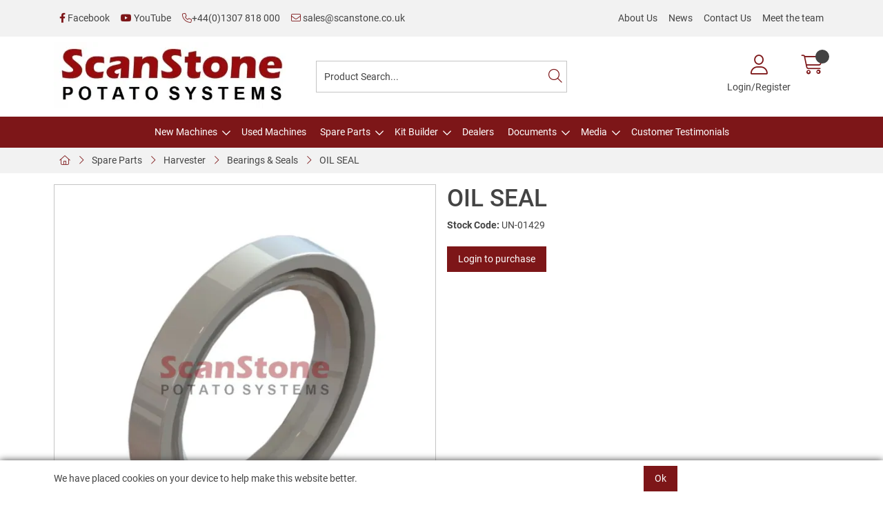

--- FILE ---
content_type: text/html; charset=utf-8
request_url: https://www.scanstone.co.uk/Catalogue/Spare-Parts/Harvester/Bearings-Seals/OIL-SEAL-UN-01429
body_size: 36194
content:
<!DOCTYPE html>



<html xmlns="http://www.w3.org/1999/xhtml" xml:lang="en-GB" lang="en-GB">

<head>
<!-- Templated control not found '~/templates/SAAS/Control/CountryRedirector/Default.ascx'. -->

<!-- Loading default control. -->

<!-- Begin '~/controls/default_template/Control/CountryRedirector/Default.ascx' -->

<!-- End '~/controls/default_template/Control/CountryRedirector/Default.ascx' -->

		
        
<!-- Templated control not found '~/templates/SAAS/Control/ProductTitle/Default.ascx'. -->

<!-- Loading default control. -->

<!-- Begin '~/controls/default_template/Control/ProductTitle/Default.ascx' -->

<!-- End '~/controls/default_template/Control/ProductTitle/Default.ascx' -->

	

   
        
<!-- Templated control not found '~/templates/SAAS/Control/ProductMeta/Default.ascx'. -->

<!-- Loading default control. -->

<!-- Begin '~/controls/default_template/Control/ProductMeta/Default.ascx' -->
<meta name="description" content="Reekie Reference: RPH3837 &lt;br>" />
<meta name="keywords" content="" />

<!-- Schema Data -->
<script type="application/ld+json">
{
  "@context": "https://schema.org/",
  "@type": "Product",
  "name": "OIL SEAL",
  "image": ["https://scanp-scanstone-gob2b.b-cdn.net/imagecache/295448f6-c9e7-4723-a1a9-3913a41b9ad2/UN-01429_959x1000.jpg"],
  "brand": {
    "@type": "Brand",
    "name": "ScanStone, Reekie"
  }
}
</script>
<!-- End of Schema Data --><!-- Open Graph Tags -->
<meta property="og:site_name" content="1000" />
<meta property="og:type" content="product" />
<meta property="og:url" content="https://www.scanstone.co.uk/Catalogue/Spare-Parts/Harvester/Bearings-Seals/OIL-SEAL-UN-01429" />
<meta property="og:title" content="OIL SEAL" />
<meta property="og:image" content="https://scanp-scanstone-gob2b.b-cdn.net/imagecache/295448f6-c9e7-4723-a1a9-3913a41b9ad2/UN-01429_959x1000.jpg" />
<!-- End of Open Graph Tags -->
<!-- Twitter Tags -->
<meta name="twitter:card" content="summary_large_image" />
<meta name="twitter:title" content="OIL SEAL" />
<meta name="twitter:image" content="https://scanp-scanstone-gob2b.b-cdn.net/imagecache/295448f6-c9e7-4723-a1a9-3913a41b9ad2/UN-01429_959x1000.jpg" />
<!-- End of Twitter Tags -->


<link rel="canonical" href="https://www.scanstone.co.uk/Catalogue/Spare-Parts/Harvester/Bearings-Seals/OIL-SEAL-UN-01429" />
<!-- End '~/controls/default_template/Control/ProductMeta/Default.ascx' -->

    

   
        
<!-- Templated control not found '~/templates/SAAS/Control/ProductRobots/Default.ascx'. -->

<!-- Loading default control. -->

<!-- Begin '~/controls/default_template/Control/ProductRobots/Default.ascx' -->
<meta name="robots" content="index, follow" />
<!-- End '~/controls/default_template/Control/ProductRobots/Default.ascx' -->

    

            
<!-- Templated control not found '~/templates/SAAS/Control/GoogleAnalytics/TagManagerContainer.ascx'. -->

<!-- Loading default control. -->

<!-- Begin '~/controls/default_template/Control/GoogleAnalytics/TagManagerContainer.ascx' -->


<!-- End '~/controls/default_template/Control/GoogleAnalytics/TagManagerContainer.ascx' -->

        <link href="https://cdn.jsdelivr.net/npm/bootstrap@5.3.3/dist/css/bootstrap.min.css" rel="stylesheet" media="all" type="text/css" /><link href="https://cdn.gob2b.com/V3/ShopfrontResponsive/css/aspidistra-bootstrap-migrate.min.css?v=1.1.84" rel="stylesheet" media="all" type="text/css" />
<!-- Begin '~/templates/SAAS/Site/meta.ascx' -->

<!-- Templated control not found '~/templates/SAAS/Control/ThemeMeta/Meta.ascx'. -->

<!-- Loading theme control. -->

<!-- Begin '~/controls/theme_templates/Octopus/Control/ThemeMeta/Meta.ascx' -->
<link href="https://cdn.gob2b.com/V3/ThirdParty/owl-carousel/2.0.0/assets/owl.carousel.min.css" rel="stylesheet" media="all" type="text/css" /> 

<link href="https://cdn.gob2b.com/V3/ThirdParty/FontAwesome/6.4.2/css/fontawesome-all.min.css" rel="stylesheet" media="all" type="text/css" /> 

<link href="https://cdn.gob2b.com/V3/ThirdParty/Formstone/1.4.20/css/formstone-styles.min.css" rel="preload" as="style" media="all" type="text/css" /> 
<link href="https://cdn.gob2b.com/V3/ThirdParty/Formstone/1.4.20/css/formstone-styles.min.css" rel="stylesheet" media="all" type="text/css" /> 

<meta http-equiv="X-UA-Compatible" content="IE=100" >
<meta name="viewport" content="width=device-width, initial-scale=1">



<!-- End '~/controls/theme_templates/Octopus/Control/ThemeMeta/Meta.ascx' -->


    
            
                    <link href="/templates/SAAS/css/saas.min.css?v=64a9368b-bdc4-49ca-a0f2-4892db80ce2c" rel="stylesheet" media="all" type="text/css" /> 
                
        

<!-- End '~/templates/SAAS/Site/meta.ascx' -->

<!-- Templated control not found '~/templates/SAAS/Control/GeneratedFavicon/Default.ascx'. -->

<!-- Loading default control. -->

<!-- Begin '~/controls/default_template/Control/GeneratedFavicon/Default.ascx' -->



<!-- End '~/controls/default_template/Control/GeneratedFavicon/Default.ascx' -->

            <link href="/Assets/Generated/customisations.min.css?v=64a9368b-bdc4-49ca-a0f2-4892db80ce2c" rel="stylesheet" media="all" type="text/css" />
        <style type="text/css">
	.LogoImageBackground { background-image: url(https://scanp-scanstone-gob2b.b-cdn.net/imagecache/d914755f-a6fd-43ba-a0d8-af11009f5718/ScanStone-logo-JPG_620x179.jpg) !important; }
.NoImageImageBackground { background-image: url(https://scanp-scanstone-gob2b.b-cdn.net/imagecache/f185f2f9-2f75-4ed3-ab81-b25d00df57f5/ComingSoon_788x522.jpg) !important; }

</style>
            <link href="https://cdn.gob2b.com/V3/ShopfrontResponsive/css/print.min.css?v=1.1.84" rel="stylesheet" media="print" type="text/css" />            
        <link href="https://cdn.jsdelivr.net/npm/jquery-ui@1.14.1/themes/base/all.css" rel="stylesheet" media="all" type="text/css" />
            
<!-- Templated control not found '~/templates/SAAS/Control/GoogleAnalytics/AnalyticsTracker.ascx'. -->

<!-- Loading default control. -->

<!-- Begin '~/controls/default_template/Control/GoogleAnalytics/AnalyticsTracker.ascx' -->

<!-- Google Analytics -->
<script>
(function(i,s,o,g,r,a,m){i['GoogleAnalyticsObject']=r;i[r]=i[r]||function(){
(i[r].q=i[r].q||[]).push(arguments)},i[r].l=1*new Date();a=s.createElement(o),
m=s.getElementsByTagName(o)[0];a.async=1;a.src=g;m.parentNode.insertBefore(a,m)
})(window,document,'script','//www.google-analytics.com/analytics.js','ga');
ga('create', 'UA-181637862-1', 'auto');
ga('set', 'dimension1', 'Retail');
ga('send', 'pageview');
</script>
<!-- End Google Analytics -->



<!-- End '~/controls/default_template/Control/GoogleAnalytics/AnalyticsTracker.ascx' -->

        
            <script src="https://cdn.jsdelivr.net/npm/jquery@3.7.1/dist/jquery.min.js" ></script> 
        <title>
	OIL SEAL - ScanStone
</title></head>

<body class="PageBgBackground BodyImageBackground gob2b-header-style--default gob2b-menu-type--horizontal gob2b-complex-product-thumbnail-price-display--true">


        
<!-- Templated control not found '~/templates/SAAS/Control/GoogleAnalytics/TagManagerContainerNoScript.ascx'. -->

<!-- Loading default control. -->

<!-- Begin '~/controls/default_template/Control/GoogleAnalytics/TagManagerContainerNoScript.ascx' -->


<!-- End '~/controls/default_template/Control/GoogleAnalytics/TagManagerContainerNoScript.ascx' -->

    




<form method="post" action="/catalogue/product.aspx?node_id=22b3ddb6-43e3-45ba-a440-6c153ac238a8" id="ctl04">
<div class="aspNetHidden">
<input type="hidden" name="__EVENTTARGET" id="__EVENTTARGET" value="" />
<input type="hidden" name="__EVENTARGUMENT" id="__EVENTARGUMENT" value="" />
<input type="hidden" name="__VIEWSTATE" id="__VIEWSTATE" value="/[base64]" />
</div>

<script type="text/javascript">
//<![CDATA[
var theForm = document.forms['ctl04'];
if (!theForm) {
    theForm = document.ctl04;
}
function __doPostBack(eventTarget, eventArgument) {
    if (!theForm.onsubmit || (theForm.onsubmit() != false)) {
        theForm.__EVENTTARGET.value = eventTarget;
        theForm.__EVENTARGUMENT.value = eventArgument;
        theForm.submit();
    }
}
//]]>
</script>


<script src="https://ajax.aspnetcdn.com/ajax/4.6/1/WebForms.js" type="text/javascript"></script>
<script type="text/javascript">
//<![CDATA[
window.WebForm_PostBackOptions||document.write('<script type="text/javascript" src="/WebResource.axd?d=45c-c34whSNKtPngj-KKtgPf01S_Hd5Mk7LlXEXA5EB_P47lLKfBp0QfX9z-JxlYNuf3OtR3tXZ_JkHpU80M3TFbscMvs0pi06rGG1Z20-81&amp;t=638901577900000000"><\/script>');//]]>
</script>



<script src="https://ajax.aspnetcdn.com/ajax/4.6/1/MicrosoftAjax.js" type="text/javascript"></script>
<script type="text/javascript">
//<![CDATA[
(window.Sys && Sys._Application && Sys.Observer)||document.write('<script type="text/javascript" src="/ScriptResource.axd?d=N9VbCNDjDsJDDeL4L-K6hIeH0fwxCdEgIOmjvhCOOzdthinmBq5T80kj7eXc75gAsInvHKzBfXcJZNX4BsnjB7nwe2FwCYPKS3u2ctCeMK6Z--nIgPG_hVg-mqbGvOD5A5wwc7Y0sWiN93Y-ai-8rjh7tnNv2egTALjEqerJXC89IegZ3aM3qCALKdkYuoQN0&t=5c0e0825"><\/script>');//]]>
</script>

<script src="https://ajax.aspnetcdn.com/ajax/4.6/1/MicrosoftAjaxWebForms.js" type="text/javascript"></script>
<script type="text/javascript">
//<![CDATA[
(window.Sys && Sys.WebForms)||document.write('<script type="text/javascript" src="/ScriptResource.axd?d=V3jCgHsATu12JR54vhZT1WRICYj-FBYH0Y2usPfev6mQjAYWBD6FO6BFOVqjdGI4AI9cpLWvlpp78AX2OV2L7Jks9yjl8j0KG7i9r1jyFnYyCYwEhj-1ovtMjkcy186sRNj4gn95s-ofk-8-c88aaqQ_7lEZH1qJIcsSCNINKZzRySa9v8YMv8IOZTarrTpr0&t=5c0e0825"><\/script>');Type.registerNamespace('Aspidistra.Ecommerce.Web.ScriptServices');
Aspidistra.Ecommerce.Web.ScriptServices.SalesScriptService=function() {
Aspidistra.Ecommerce.Web.ScriptServices.SalesScriptService.initializeBase(this);
this._timeout = 0;
this._userContext = null;
this._succeeded = null;
this._failed = null;
}
Aspidistra.Ecommerce.Web.ScriptServices.SalesScriptService.prototype={
_get_path:function() {
 var p = this.get_path();
 if (p) return p;
 else return Aspidistra.Ecommerce.Web.ScriptServices.SalesScriptService._staticInstance.get_path();},
AddCustomisableToOrder:function(productId,quantity,customisationAnswer,succeededCallback, failedCallback, userContext) {
return this._invoke(this._get_path(), 'AddCustomisableToOrder',false,{productId:productId,quantity:quantity,customisationAnswer:customisationAnswer},succeededCallback,failedCallback,userContext); },
AddBundleToOrder:function(productId,quantity,listChoices,matrixChoices,customisation,succeededCallback, failedCallback, userContext) {
return this._invoke(this._get_path(), 'AddBundleToOrder',false,{productId:productId,quantity:quantity,listChoices:listChoices,matrixChoices:matrixChoices,customisation:customisation},succeededCallback,failedCallback,userContext); },
AddToOrder:function(orderItems,succeededCallback, failedCallback, userContext) {
return this._invoke(this._get_path(), 'AddToOrder',false,{orderItems:orderItems},succeededCallback,failedCallback,userContext); },
AddToOrderByStockCode:function(orderItems,succeededCallback, failedCallback, userContext) {
return this._invoke(this._get_path(), 'AddToOrderByStockCode',false,{orderItems:orderItems},succeededCallback,failedCallback,userContext); },
SetOrderItemQuantity:function(orderItemId,number,succeededCallback, failedCallback, userContext) {
return this._invoke(this._get_path(), 'SetOrderItemQuantity',false,{orderItemId:orderItemId,number:number},succeededCallback,failedCallback,userContext); },
ChangeOrderItemQuantity:function(orderItemId,adjustment,succeededCallback, failedCallback, userContext) {
return this._invoke(this._get_path(), 'ChangeOrderItemQuantity',false,{orderItemId:orderItemId,adjustment:adjustment},succeededCallback,failedCallback,userContext); },
OverrideOrderItemPrice:function(details,succeededCallback, failedCallback, userContext) {
return this._invoke(this._get_path(), 'OverrideOrderItemPrice',false,{details:details},succeededCallback,failedCallback,userContext); },
DeleteOrderItem:function(orderItemId,succeededCallback, failedCallback, userContext) {
return this._invoke(this._get_path(), 'DeleteOrderItem',false,{orderItemId:orderItemId},succeededCallback,failedCallback,userContext); },
DeleteAllOrderItems:function(succeededCallback, failedCallback, userContext) {
return this._invoke(this._get_path(), 'DeleteAllOrderItems',false,{},succeededCallback,failedCallback,userContext); },
GetCurrentOrder:function(succeededCallback, failedCallback, userContext) {
return this._invoke(this._get_path(), 'GetCurrentOrder',false,{},succeededCallback,failedCallback,userContext); },
GetAgentAccounts:function(succeededCallback, failedCallback, userContext) {
return this._invoke(this._get_path(), 'GetAgentAccounts',false,{},succeededCallback,failedCallback,userContext); },
SetAgentAccount:function(accountEncrypted,succeededCallback, failedCallback, userContext) {
return this._invoke(this._get_path(), 'SetAgentAccount',false,{accountEncrypted:accountEncrypted},succeededCallback,failedCallback,userContext); },
GetSessionInfo:function(succeededCallback, failedCallback, userContext) {
return this._invoke(this._get_path(), 'GetSessionInfo',false,{},succeededCallback,failedCallback,userContext); },
AppLogin:function(details,succeededCallback, failedCallback, userContext) {
return this._invoke(this._get_path(), 'AppLogin',false,{details:details},succeededCallback,failedCallback,userContext); },
GetAppGlobalResources:function(succeededCallback, failedCallback, userContext) {
return this._invoke(this._get_path(), 'GetAppGlobalResources',false,{},succeededCallback,failedCallback,userContext); },
PutAppDiagnostic:function(diagnostic,succeededCallback, failedCallback, userContext) {
return this._invoke(this._get_path(), 'PutAppDiagnostic',false,{diagnostic:diagnostic},succeededCallback,failedCallback,userContext); },
GetAppCheckoutToken:function(encryptedOrderId,succeededCallback, failedCallback, userContext) {
return this._invoke(this._get_path(), 'GetAppCheckoutToken',false,{encryptedOrderId:encryptedOrderId},succeededCallback,failedCallback,userContext); }}
Aspidistra.Ecommerce.Web.ScriptServices.SalesScriptService.registerClass('Aspidistra.Ecommerce.Web.ScriptServices.SalesScriptService',Sys.Net.WebServiceProxy);
Aspidistra.Ecommerce.Web.ScriptServices.SalesScriptService._staticInstance = new Aspidistra.Ecommerce.Web.ScriptServices.SalesScriptService();
Aspidistra.Ecommerce.Web.ScriptServices.SalesScriptService.set_path = function(value) { Aspidistra.Ecommerce.Web.ScriptServices.SalesScriptService._staticInstance.set_path(value); }
Aspidistra.Ecommerce.Web.ScriptServices.SalesScriptService.get_path = function() { return Aspidistra.Ecommerce.Web.ScriptServices.SalesScriptService._staticInstance.get_path(); }
Aspidistra.Ecommerce.Web.ScriptServices.SalesScriptService.set_timeout = function(value) { Aspidistra.Ecommerce.Web.ScriptServices.SalesScriptService._staticInstance.set_timeout(value); }
Aspidistra.Ecommerce.Web.ScriptServices.SalesScriptService.get_timeout = function() { return Aspidistra.Ecommerce.Web.ScriptServices.SalesScriptService._staticInstance.get_timeout(); }
Aspidistra.Ecommerce.Web.ScriptServices.SalesScriptService.set_defaultUserContext = function(value) { Aspidistra.Ecommerce.Web.ScriptServices.SalesScriptService._staticInstance.set_defaultUserContext(value); }
Aspidistra.Ecommerce.Web.ScriptServices.SalesScriptService.get_defaultUserContext = function() { return Aspidistra.Ecommerce.Web.ScriptServices.SalesScriptService._staticInstance.get_defaultUserContext(); }
Aspidistra.Ecommerce.Web.ScriptServices.SalesScriptService.set_defaultSucceededCallback = function(value) { Aspidistra.Ecommerce.Web.ScriptServices.SalesScriptService._staticInstance.set_defaultSucceededCallback(value); }
Aspidistra.Ecommerce.Web.ScriptServices.SalesScriptService.get_defaultSucceededCallback = function() { return Aspidistra.Ecommerce.Web.ScriptServices.SalesScriptService._staticInstance.get_defaultSucceededCallback(); }
Aspidistra.Ecommerce.Web.ScriptServices.SalesScriptService.set_defaultFailedCallback = function(value) { Aspidistra.Ecommerce.Web.ScriptServices.SalesScriptService._staticInstance.set_defaultFailedCallback(value); }
Aspidistra.Ecommerce.Web.ScriptServices.SalesScriptService.get_defaultFailedCallback = function() { return Aspidistra.Ecommerce.Web.ScriptServices.SalesScriptService._staticInstance.get_defaultFailedCallback(); }
Aspidistra.Ecommerce.Web.ScriptServices.SalesScriptService.set_enableJsonp = function(value) { Aspidistra.Ecommerce.Web.ScriptServices.SalesScriptService._staticInstance.set_enableJsonp(value); }
Aspidistra.Ecommerce.Web.ScriptServices.SalesScriptService.get_enableJsonp = function() { return Aspidistra.Ecommerce.Web.ScriptServices.SalesScriptService._staticInstance.get_enableJsonp(); }
Aspidistra.Ecommerce.Web.ScriptServices.SalesScriptService.set_jsonpCallbackParameter = function(value) { Aspidistra.Ecommerce.Web.ScriptServices.SalesScriptService._staticInstance.set_jsonpCallbackParameter(value); }
Aspidistra.Ecommerce.Web.ScriptServices.SalesScriptService.get_jsonpCallbackParameter = function() { return Aspidistra.Ecommerce.Web.ScriptServices.SalesScriptService._staticInstance.get_jsonpCallbackParameter(); }
Aspidistra.Ecommerce.Web.ScriptServices.SalesScriptService.set_path("/ScriptServices/SalesScriptService.asmx");
Aspidistra.Ecommerce.Web.ScriptServices.SalesScriptService.AddCustomisableToOrder= function(productId,quantity,customisationAnswer,onSuccess,onFailed,userContext) {Aspidistra.Ecommerce.Web.ScriptServices.SalesScriptService._staticInstance.AddCustomisableToOrder(productId,quantity,customisationAnswer,onSuccess,onFailed,userContext); }
Aspidistra.Ecommerce.Web.ScriptServices.SalesScriptService.AddBundleToOrder= function(productId,quantity,listChoices,matrixChoices,customisation,onSuccess,onFailed,userContext) {Aspidistra.Ecommerce.Web.ScriptServices.SalesScriptService._staticInstance.AddBundleToOrder(productId,quantity,listChoices,matrixChoices,customisation,onSuccess,onFailed,userContext); }
Aspidistra.Ecommerce.Web.ScriptServices.SalesScriptService.AddToOrder= function(orderItems,onSuccess,onFailed,userContext) {Aspidistra.Ecommerce.Web.ScriptServices.SalesScriptService._staticInstance.AddToOrder(orderItems,onSuccess,onFailed,userContext); }
Aspidistra.Ecommerce.Web.ScriptServices.SalesScriptService.AddToOrderByStockCode= function(orderItems,onSuccess,onFailed,userContext) {Aspidistra.Ecommerce.Web.ScriptServices.SalesScriptService._staticInstance.AddToOrderByStockCode(orderItems,onSuccess,onFailed,userContext); }
Aspidistra.Ecommerce.Web.ScriptServices.SalesScriptService.SetOrderItemQuantity= function(orderItemId,number,onSuccess,onFailed,userContext) {Aspidistra.Ecommerce.Web.ScriptServices.SalesScriptService._staticInstance.SetOrderItemQuantity(orderItemId,number,onSuccess,onFailed,userContext); }
Aspidistra.Ecommerce.Web.ScriptServices.SalesScriptService.ChangeOrderItemQuantity= function(orderItemId,adjustment,onSuccess,onFailed,userContext) {Aspidistra.Ecommerce.Web.ScriptServices.SalesScriptService._staticInstance.ChangeOrderItemQuantity(orderItemId,adjustment,onSuccess,onFailed,userContext); }
Aspidistra.Ecommerce.Web.ScriptServices.SalesScriptService.OverrideOrderItemPrice= function(details,onSuccess,onFailed,userContext) {Aspidistra.Ecommerce.Web.ScriptServices.SalesScriptService._staticInstance.OverrideOrderItemPrice(details,onSuccess,onFailed,userContext); }
Aspidistra.Ecommerce.Web.ScriptServices.SalesScriptService.DeleteOrderItem= function(orderItemId,onSuccess,onFailed,userContext) {Aspidistra.Ecommerce.Web.ScriptServices.SalesScriptService._staticInstance.DeleteOrderItem(orderItemId,onSuccess,onFailed,userContext); }
Aspidistra.Ecommerce.Web.ScriptServices.SalesScriptService.DeleteAllOrderItems= function(onSuccess,onFailed,userContext) {Aspidistra.Ecommerce.Web.ScriptServices.SalesScriptService._staticInstance.DeleteAllOrderItems(onSuccess,onFailed,userContext); }
Aspidistra.Ecommerce.Web.ScriptServices.SalesScriptService.GetCurrentOrder= function(onSuccess,onFailed,userContext) {Aspidistra.Ecommerce.Web.ScriptServices.SalesScriptService._staticInstance.GetCurrentOrder(onSuccess,onFailed,userContext); }
Aspidistra.Ecommerce.Web.ScriptServices.SalesScriptService.GetAgentAccounts= function(onSuccess,onFailed,userContext) {Aspidistra.Ecommerce.Web.ScriptServices.SalesScriptService._staticInstance.GetAgentAccounts(onSuccess,onFailed,userContext); }
Aspidistra.Ecommerce.Web.ScriptServices.SalesScriptService.SetAgentAccount= function(accountEncrypted,onSuccess,onFailed,userContext) {Aspidistra.Ecommerce.Web.ScriptServices.SalesScriptService._staticInstance.SetAgentAccount(accountEncrypted,onSuccess,onFailed,userContext); }
Aspidistra.Ecommerce.Web.ScriptServices.SalesScriptService.GetSessionInfo= function(onSuccess,onFailed,userContext) {Aspidistra.Ecommerce.Web.ScriptServices.SalesScriptService._staticInstance.GetSessionInfo(onSuccess,onFailed,userContext); }
Aspidistra.Ecommerce.Web.ScriptServices.SalesScriptService.AppLogin= function(details,onSuccess,onFailed,userContext) {Aspidistra.Ecommerce.Web.ScriptServices.SalesScriptService._staticInstance.AppLogin(details,onSuccess,onFailed,userContext); }
Aspidistra.Ecommerce.Web.ScriptServices.SalesScriptService.GetAppGlobalResources= function(onSuccess,onFailed,userContext) {Aspidistra.Ecommerce.Web.ScriptServices.SalesScriptService._staticInstance.GetAppGlobalResources(onSuccess,onFailed,userContext); }
Aspidistra.Ecommerce.Web.ScriptServices.SalesScriptService.PutAppDiagnostic= function(diagnostic,onSuccess,onFailed,userContext) {Aspidistra.Ecommerce.Web.ScriptServices.SalesScriptService._staticInstance.PutAppDiagnostic(diagnostic,onSuccess,onFailed,userContext); }
Aspidistra.Ecommerce.Web.ScriptServices.SalesScriptService.GetAppCheckoutToken= function(encryptedOrderId,onSuccess,onFailed,userContext) {Aspidistra.Ecommerce.Web.ScriptServices.SalesScriptService._staticInstance.GetAppCheckoutToken(encryptedOrderId,onSuccess,onFailed,userContext); }
var gtc = Sys.Net.WebServiceProxy._generateTypedConstructor;
if (typeof(Aspidistra.Ecommerce.Web.ScriptServices.ListChoice) === 'undefined') {
Aspidistra.Ecommerce.Web.ScriptServices.ListChoice=gtc("Aspidistra.Ecommerce.Web.ScriptServices.ListChoice");
Aspidistra.Ecommerce.Web.ScriptServices.ListChoice.registerClass('Aspidistra.Ecommerce.Web.ScriptServices.ListChoice');
}
if (typeof(Aspidistra.Ecommerce.Web.ScriptServices.MatrixChoice) === 'undefined') {
Aspidistra.Ecommerce.Web.ScriptServices.MatrixChoice=gtc("Aspidistra.Ecommerce.Web.ScriptServices.MatrixChoice");
Aspidistra.Ecommerce.Web.ScriptServices.MatrixChoice.registerClass('Aspidistra.Ecommerce.Web.ScriptServices.MatrixChoice');
}
Type.registerNamespace('Aspidistra.Ecommerce.Web.ScriptServices.TransferObjects');
if (typeof(Aspidistra.Ecommerce.Web.ScriptServices.TransferObjects.OrderResultDTO) === 'undefined') {
Aspidistra.Ecommerce.Web.ScriptServices.TransferObjects.OrderResultDTO=gtc("Aspidistra.Ecommerce.Web.ScriptServices.TransferObjects.OrderResultDTO");
Aspidistra.Ecommerce.Web.ScriptServices.TransferObjects.OrderResultDTO.registerClass('Aspidistra.Ecommerce.Web.ScriptServices.TransferObjects.OrderResultDTO');
}
if (typeof(Aspidistra.Ecommerce.Web.ScriptServices.AjaxOrderItem) === 'undefined') {
Aspidistra.Ecommerce.Web.ScriptServices.AjaxOrderItem=gtc("Aspidistra.Ecommerce.Web.ScriptServices.AjaxOrderItem");
Aspidistra.Ecommerce.Web.ScriptServices.AjaxOrderItem.registerClass('Aspidistra.Ecommerce.Web.ScriptServices.AjaxOrderItem');
}
if (typeof(Aspidistra.Ecommerce.Web.ScriptServices.AjaxStockCodeItem) === 'undefined') {
Aspidistra.Ecommerce.Web.ScriptServices.AjaxStockCodeItem=gtc("Aspidistra.Ecommerce.Web.ScriptServices.AjaxStockCodeItem");
Aspidistra.Ecommerce.Web.ScriptServices.AjaxStockCodeItem.registerClass('Aspidistra.Ecommerce.Web.ScriptServices.AjaxStockCodeItem');
}
if (typeof(Aspidistra.Ecommerce.Web.ScriptServices.TransferObjects.OverridePriceDTO) === 'undefined') {
Aspidistra.Ecommerce.Web.ScriptServices.TransferObjects.OverridePriceDTO=gtc("Aspidistra.Ecommerce.Web.ScriptServices.TransferObjects.OverridePriceDTO");
Aspidistra.Ecommerce.Web.ScriptServices.TransferObjects.OverridePriceDTO.registerClass('Aspidistra.Ecommerce.Web.ScriptServices.TransferObjects.OverridePriceDTO');
}
if (typeof(Aspidistra.Ecommerce.Web.ScriptServices.TransferObjects.AccountSummaryDTO) === 'undefined') {
Aspidistra.Ecommerce.Web.ScriptServices.TransferObjects.AccountSummaryDTO=gtc("Aspidistra.Ecommerce.Web.ScriptServices.TransferObjects.AccountSummaryDTO");
Aspidistra.Ecommerce.Web.ScriptServices.TransferObjects.AccountSummaryDTO.registerClass('Aspidistra.Ecommerce.Web.ScriptServices.TransferObjects.AccountSummaryDTO');
}
if (typeof(Aspidistra.Ecommerce.Web.ScriptServices.TransferObjects.SessionInfoDTO) === 'undefined') {
Aspidistra.Ecommerce.Web.ScriptServices.TransferObjects.SessionInfoDTO=gtc("Aspidistra.Ecommerce.Web.ScriptServices.TransferObjects.SessionInfoDTO");
Aspidistra.Ecommerce.Web.ScriptServices.TransferObjects.SessionInfoDTO.registerClass('Aspidistra.Ecommerce.Web.ScriptServices.TransferObjects.SessionInfoDTO');
}
if (typeof(Aspidistra.Ecommerce.Web.ScriptServices.TransferObjects.LoginRequestDTO) === 'undefined') {
Aspidistra.Ecommerce.Web.ScriptServices.TransferObjects.LoginRequestDTO=gtc("Aspidistra.Ecommerce.Web.ScriptServices.TransferObjects.LoginRequestDTO");
Aspidistra.Ecommerce.Web.ScriptServices.TransferObjects.LoginRequestDTO.registerClass('Aspidistra.Ecommerce.Web.ScriptServices.TransferObjects.LoginRequestDTO');
}
if (typeof(Aspidistra.Ecommerce.Web.ScriptServices.TransferObjects.AppGlobalResourcesDTO) === 'undefined') {
Aspidistra.Ecommerce.Web.ScriptServices.TransferObjects.AppGlobalResourcesDTO=gtc("Aspidistra.Ecommerce.Web.ScriptServices.TransferObjects.AppGlobalResourcesDTO");
Aspidistra.Ecommerce.Web.ScriptServices.TransferObjects.AppGlobalResourcesDTO.registerClass('Aspidistra.Ecommerce.Web.ScriptServices.TransferObjects.AppGlobalResourcesDTO');
}
if (typeof(Aspidistra.Ecommerce.Web.ScriptServices.TransferObjects.AppDiagnosticDTO) === 'undefined') {
Aspidistra.Ecommerce.Web.ScriptServices.TransferObjects.AppDiagnosticDTO=gtc("Aspidistra.Ecommerce.Web.ScriptServices.TransferObjects.AppDiagnosticDTO");
Aspidistra.Ecommerce.Web.ScriptServices.TransferObjects.AppDiagnosticDTO.registerClass('Aspidistra.Ecommerce.Web.ScriptServices.TransferObjects.AppDiagnosticDTO');
}
Type.registerNamespace('Aspidistra.Ecommerce.Web.ScriptServices');
Aspidistra.Ecommerce.Web.ScriptServices.ProductScriptService=function() {
Aspidistra.Ecommerce.Web.ScriptServices.ProductScriptService.initializeBase(this);
this._timeout = 0;
this._userContext = null;
this._succeeded = null;
this._failed = null;
}
Aspidistra.Ecommerce.Web.ScriptServices.ProductScriptService.prototype={
_get_path:function() {
 var p = this.get_path();
 if (p) return p;
 else return Aspidistra.Ecommerce.Web.ScriptServices.ProductScriptService._staticInstance.get_path();},
AddControlValueToSession:function(Key,Value,succeededCallback, failedCallback, userContext) {
return this._invoke(this._get_path(), 'AddControlValueToSession',false,{Key:Key,Value:Value},succeededCallback,failedCallback,userContext); },
SessionKeyExists:function(Key,succeededCallback, failedCallback, userContext) {
return this._invoke(this._get_path(), 'SessionKeyExists',false,{Key:Key},succeededCallback,failedCallback,userContext); },
GetSessionValue:function(Key,succeededCallback, failedCallback, userContext) {
return this._invoke(this._get_path(), 'GetSessionValue',false,{Key:Key},succeededCallback,failedCallback,userContext); },
SetSessionValue:function(Key,Value,succeededCallback, failedCallback, userContext) {
return this._invoke(this._get_path(), 'SetSessionValue',false,{Key:Key,Value:Value},succeededCallback,failedCallback,userContext); },
GetProductFilterPriceSliderMaxKey:function(succeededCallback, failedCallback, userContext) {
return this._invoke(this._get_path(), 'GetProductFilterPriceSliderMaxKey',false,{},succeededCallback,failedCallback,userContext); },
GetProductFilterPriceSliderMinKey:function(succeededCallback, failedCallback, userContext) {
return this._invoke(this._get_path(), 'GetProductFilterPriceSliderMinKey',false,{},succeededCallback,failedCallback,userContext); },
GetProductFilterPriceSliderStepKey:function(succeededCallback, failedCallback, userContext) {
return this._invoke(this._get_path(), 'GetProductFilterPriceSliderStepKey',false,{},succeededCallback,failedCallback,userContext); },
GetProductFilterPriceOnNetKey:function(succeededCallback, failedCallback, userContext) {
return this._invoke(this._get_path(), 'GetProductFilterPriceOnNetKey',false,{},succeededCallback,failedCallback,userContext); },
GetProductFilterPriceMin:function(succeededCallback, failedCallback, userContext) {
return this._invoke(this._get_path(), 'GetProductFilterPriceMin',false,{},succeededCallback,failedCallback,userContext); },
GetProductFilterPriceMax:function(succeededCallback, failedCallback, userContext) {
return this._invoke(this._get_path(), 'GetProductFilterPriceMax',false,{},succeededCallback,failedCallback,userContext); },
GetProductFilterPriceStep:function(succeededCallback, failedCallback, userContext) {
return this._invoke(this._get_path(), 'GetProductFilterPriceStep',false,{},succeededCallback,failedCallback,userContext); },
GetProductFilterOnNetState:function(succeededCallback, failedCallback, userContext) {
return this._invoke(this._get_path(), 'GetProductFilterOnNetState',false,{},succeededCallback,failedCallback,userContext); },
SetProductFilterOnNetState:function(state,succeededCallback, failedCallback, userContext) {
return this._invoke(this._get_path(), 'SetProductFilterOnNetState',false,{state:state},succeededCallback,failedCallback,userContext); },
AddItemToWishlist:function(request,productId,succeededCallback, failedCallback, userContext) {
return this._invoke(this._get_path(), 'AddItemToWishlist',false,{request:request,productId:productId},succeededCallback,failedCallback,userContext); },
RemoveItemFromWishlist:function(request,productId,succeededCallback, failedCallback, userContext) {
return this._invoke(this._get_path(), 'RemoveItemFromWishlist',false,{request:request,productId:productId},succeededCallback,failedCallback,userContext); },
GetFastPageInfo:function(request,succeededCallback, failedCallback, userContext) {
return this._invoke(this._get_path(), 'GetFastPageInfo',false,{request:request},succeededCallback,failedCallback,userContext); },
GetFASTJson:function(request,succeededCallback, failedCallback, userContext) {
return this._invoke(this._get_path(), 'GetFASTJson',false,{request:request},succeededCallback,failedCallback,userContext); },
DetermineBundlePrice:function(request,choices,succeededCallback, failedCallback, userContext) {
return this._invoke(this._get_path(), 'DetermineBundlePrice',false,{request:request,choices:choices},succeededCallback,failedCallback,userContext); },
GetFeatureValuesByNodes:function(request,succeededCallback, failedCallback, userContext) {
return this._invoke(this._get_path(), 'GetFeatureValuesByNodes',false,{request:request},succeededCallback,failedCallback,userContext); },
GetSkusByMatrixProduct:function(productID,image,succeededCallback, failedCallback, userContext) {
return this._invoke(this._get_path(), 'GetSkusByMatrixProduct',false,{productID:productID,image:image},succeededCallback,failedCallback,userContext); },
GetElementsByBundleProduct:function(productID,image,succeededCallback, failedCallback, userContext) {
return this._invoke(this._get_path(), 'GetElementsByBundleProduct',false,{productID:productID,image:image},succeededCallback,failedCallback,userContext); },
GetFastText:function(request,succeededCallback, failedCallback, userContext) {
return this._invoke(this._get_path(), 'GetFastText',false,{request:request},succeededCallback,failedCallback,userContext); },
GetFastImages:function(request,succeededCallback, failedCallback, userContext) {
return this._invoke(this._get_path(), 'GetFastImages',false,{request:request},succeededCallback,failedCallback,userContext); },
GetNodeImages:function(request,succeededCallback, failedCallback, userContext) {
return this._invoke(this._get_path(), 'GetNodeImages',false,{request:request},succeededCallback,failedCallback,userContext); },
IsFinanceAvailableForProducts:function(request,succeededCallback, failedCallback, userContext) {
return this._invoke(this._get_path(), 'IsFinanceAvailableForProducts',false,{request:request},succeededCallback,failedCallback,userContext); },
GetValidationErrorMessage:function(succeededCallback, failedCallback, userContext) {
return this._invoke(this._get_path(), 'GetValidationErrorMessage',false,{},succeededCallback,failedCallback,userContext); }}
Aspidistra.Ecommerce.Web.ScriptServices.ProductScriptService.registerClass('Aspidistra.Ecommerce.Web.ScriptServices.ProductScriptService',Sys.Net.WebServiceProxy);
Aspidistra.Ecommerce.Web.ScriptServices.ProductScriptService._staticInstance = new Aspidistra.Ecommerce.Web.ScriptServices.ProductScriptService();
Aspidistra.Ecommerce.Web.ScriptServices.ProductScriptService.set_path = function(value) { Aspidistra.Ecommerce.Web.ScriptServices.ProductScriptService._staticInstance.set_path(value); }
Aspidistra.Ecommerce.Web.ScriptServices.ProductScriptService.get_path = function() { return Aspidistra.Ecommerce.Web.ScriptServices.ProductScriptService._staticInstance.get_path(); }
Aspidistra.Ecommerce.Web.ScriptServices.ProductScriptService.set_timeout = function(value) { Aspidistra.Ecommerce.Web.ScriptServices.ProductScriptService._staticInstance.set_timeout(value); }
Aspidistra.Ecommerce.Web.ScriptServices.ProductScriptService.get_timeout = function() { return Aspidistra.Ecommerce.Web.ScriptServices.ProductScriptService._staticInstance.get_timeout(); }
Aspidistra.Ecommerce.Web.ScriptServices.ProductScriptService.set_defaultUserContext = function(value) { Aspidistra.Ecommerce.Web.ScriptServices.ProductScriptService._staticInstance.set_defaultUserContext(value); }
Aspidistra.Ecommerce.Web.ScriptServices.ProductScriptService.get_defaultUserContext = function() { return Aspidistra.Ecommerce.Web.ScriptServices.ProductScriptService._staticInstance.get_defaultUserContext(); }
Aspidistra.Ecommerce.Web.ScriptServices.ProductScriptService.set_defaultSucceededCallback = function(value) { Aspidistra.Ecommerce.Web.ScriptServices.ProductScriptService._staticInstance.set_defaultSucceededCallback(value); }
Aspidistra.Ecommerce.Web.ScriptServices.ProductScriptService.get_defaultSucceededCallback = function() { return Aspidistra.Ecommerce.Web.ScriptServices.ProductScriptService._staticInstance.get_defaultSucceededCallback(); }
Aspidistra.Ecommerce.Web.ScriptServices.ProductScriptService.set_defaultFailedCallback = function(value) { Aspidistra.Ecommerce.Web.ScriptServices.ProductScriptService._staticInstance.set_defaultFailedCallback(value); }
Aspidistra.Ecommerce.Web.ScriptServices.ProductScriptService.get_defaultFailedCallback = function() { return Aspidistra.Ecommerce.Web.ScriptServices.ProductScriptService._staticInstance.get_defaultFailedCallback(); }
Aspidistra.Ecommerce.Web.ScriptServices.ProductScriptService.set_enableJsonp = function(value) { Aspidistra.Ecommerce.Web.ScriptServices.ProductScriptService._staticInstance.set_enableJsonp(value); }
Aspidistra.Ecommerce.Web.ScriptServices.ProductScriptService.get_enableJsonp = function() { return Aspidistra.Ecommerce.Web.ScriptServices.ProductScriptService._staticInstance.get_enableJsonp(); }
Aspidistra.Ecommerce.Web.ScriptServices.ProductScriptService.set_jsonpCallbackParameter = function(value) { Aspidistra.Ecommerce.Web.ScriptServices.ProductScriptService._staticInstance.set_jsonpCallbackParameter(value); }
Aspidistra.Ecommerce.Web.ScriptServices.ProductScriptService.get_jsonpCallbackParameter = function() { return Aspidistra.Ecommerce.Web.ScriptServices.ProductScriptService._staticInstance.get_jsonpCallbackParameter(); }
Aspidistra.Ecommerce.Web.ScriptServices.ProductScriptService.set_path("/ScriptServices/ProductScriptService.asmx");
Aspidistra.Ecommerce.Web.ScriptServices.ProductScriptService.AddControlValueToSession= function(Key,Value,onSuccess,onFailed,userContext) {Aspidistra.Ecommerce.Web.ScriptServices.ProductScriptService._staticInstance.AddControlValueToSession(Key,Value,onSuccess,onFailed,userContext); }
Aspidistra.Ecommerce.Web.ScriptServices.ProductScriptService.SessionKeyExists= function(Key,onSuccess,onFailed,userContext) {Aspidistra.Ecommerce.Web.ScriptServices.ProductScriptService._staticInstance.SessionKeyExists(Key,onSuccess,onFailed,userContext); }
Aspidistra.Ecommerce.Web.ScriptServices.ProductScriptService.GetSessionValue= function(Key,onSuccess,onFailed,userContext) {Aspidistra.Ecommerce.Web.ScriptServices.ProductScriptService._staticInstance.GetSessionValue(Key,onSuccess,onFailed,userContext); }
Aspidistra.Ecommerce.Web.ScriptServices.ProductScriptService.SetSessionValue= function(Key,Value,onSuccess,onFailed,userContext) {Aspidistra.Ecommerce.Web.ScriptServices.ProductScriptService._staticInstance.SetSessionValue(Key,Value,onSuccess,onFailed,userContext); }
Aspidistra.Ecommerce.Web.ScriptServices.ProductScriptService.GetProductFilterPriceSliderMaxKey= function(onSuccess,onFailed,userContext) {Aspidistra.Ecommerce.Web.ScriptServices.ProductScriptService._staticInstance.GetProductFilterPriceSliderMaxKey(onSuccess,onFailed,userContext); }
Aspidistra.Ecommerce.Web.ScriptServices.ProductScriptService.GetProductFilterPriceSliderMinKey= function(onSuccess,onFailed,userContext) {Aspidistra.Ecommerce.Web.ScriptServices.ProductScriptService._staticInstance.GetProductFilterPriceSliderMinKey(onSuccess,onFailed,userContext); }
Aspidistra.Ecommerce.Web.ScriptServices.ProductScriptService.GetProductFilterPriceSliderStepKey= function(onSuccess,onFailed,userContext) {Aspidistra.Ecommerce.Web.ScriptServices.ProductScriptService._staticInstance.GetProductFilterPriceSliderStepKey(onSuccess,onFailed,userContext); }
Aspidistra.Ecommerce.Web.ScriptServices.ProductScriptService.GetProductFilterPriceOnNetKey= function(onSuccess,onFailed,userContext) {Aspidistra.Ecommerce.Web.ScriptServices.ProductScriptService._staticInstance.GetProductFilterPriceOnNetKey(onSuccess,onFailed,userContext); }
Aspidistra.Ecommerce.Web.ScriptServices.ProductScriptService.GetProductFilterPriceMin= function(onSuccess,onFailed,userContext) {Aspidistra.Ecommerce.Web.ScriptServices.ProductScriptService._staticInstance.GetProductFilterPriceMin(onSuccess,onFailed,userContext); }
Aspidistra.Ecommerce.Web.ScriptServices.ProductScriptService.GetProductFilterPriceMax= function(onSuccess,onFailed,userContext) {Aspidistra.Ecommerce.Web.ScriptServices.ProductScriptService._staticInstance.GetProductFilterPriceMax(onSuccess,onFailed,userContext); }
Aspidistra.Ecommerce.Web.ScriptServices.ProductScriptService.GetProductFilterPriceStep= function(onSuccess,onFailed,userContext) {Aspidistra.Ecommerce.Web.ScriptServices.ProductScriptService._staticInstance.GetProductFilterPriceStep(onSuccess,onFailed,userContext); }
Aspidistra.Ecommerce.Web.ScriptServices.ProductScriptService.GetProductFilterOnNetState= function(onSuccess,onFailed,userContext) {Aspidistra.Ecommerce.Web.ScriptServices.ProductScriptService._staticInstance.GetProductFilterOnNetState(onSuccess,onFailed,userContext); }
Aspidistra.Ecommerce.Web.ScriptServices.ProductScriptService.SetProductFilterOnNetState= function(state,onSuccess,onFailed,userContext) {Aspidistra.Ecommerce.Web.ScriptServices.ProductScriptService._staticInstance.SetProductFilterOnNetState(state,onSuccess,onFailed,userContext); }
Aspidistra.Ecommerce.Web.ScriptServices.ProductScriptService.AddItemToWishlist= function(request,productId,onSuccess,onFailed,userContext) {Aspidistra.Ecommerce.Web.ScriptServices.ProductScriptService._staticInstance.AddItemToWishlist(request,productId,onSuccess,onFailed,userContext); }
Aspidistra.Ecommerce.Web.ScriptServices.ProductScriptService.RemoveItemFromWishlist= function(request,productId,onSuccess,onFailed,userContext) {Aspidistra.Ecommerce.Web.ScriptServices.ProductScriptService._staticInstance.RemoveItemFromWishlist(request,productId,onSuccess,onFailed,userContext); }
Aspidistra.Ecommerce.Web.ScriptServices.ProductScriptService.GetFastPageInfo= function(request,onSuccess,onFailed,userContext) {Aspidistra.Ecommerce.Web.ScriptServices.ProductScriptService._staticInstance.GetFastPageInfo(request,onSuccess,onFailed,userContext); }
Aspidistra.Ecommerce.Web.ScriptServices.ProductScriptService.GetFASTJson= function(request,onSuccess,onFailed,userContext) {Aspidistra.Ecommerce.Web.ScriptServices.ProductScriptService._staticInstance.GetFASTJson(request,onSuccess,onFailed,userContext); }
Aspidistra.Ecommerce.Web.ScriptServices.ProductScriptService.DetermineBundlePrice= function(request,choices,onSuccess,onFailed,userContext) {Aspidistra.Ecommerce.Web.ScriptServices.ProductScriptService._staticInstance.DetermineBundlePrice(request,choices,onSuccess,onFailed,userContext); }
Aspidistra.Ecommerce.Web.ScriptServices.ProductScriptService.GetFeatureValuesByNodes= function(request,onSuccess,onFailed,userContext) {Aspidistra.Ecommerce.Web.ScriptServices.ProductScriptService._staticInstance.GetFeatureValuesByNodes(request,onSuccess,onFailed,userContext); }
Aspidistra.Ecommerce.Web.ScriptServices.ProductScriptService.GetSkusByMatrixProduct= function(productID,image,onSuccess,onFailed,userContext) {Aspidistra.Ecommerce.Web.ScriptServices.ProductScriptService._staticInstance.GetSkusByMatrixProduct(productID,image,onSuccess,onFailed,userContext); }
Aspidistra.Ecommerce.Web.ScriptServices.ProductScriptService.GetElementsByBundleProduct= function(productID,image,onSuccess,onFailed,userContext) {Aspidistra.Ecommerce.Web.ScriptServices.ProductScriptService._staticInstance.GetElementsByBundleProduct(productID,image,onSuccess,onFailed,userContext); }
Aspidistra.Ecommerce.Web.ScriptServices.ProductScriptService.GetFastText= function(request,onSuccess,onFailed,userContext) {Aspidistra.Ecommerce.Web.ScriptServices.ProductScriptService._staticInstance.GetFastText(request,onSuccess,onFailed,userContext); }
Aspidistra.Ecommerce.Web.ScriptServices.ProductScriptService.GetFastImages= function(request,onSuccess,onFailed,userContext) {Aspidistra.Ecommerce.Web.ScriptServices.ProductScriptService._staticInstance.GetFastImages(request,onSuccess,onFailed,userContext); }
Aspidistra.Ecommerce.Web.ScriptServices.ProductScriptService.GetNodeImages= function(request,onSuccess,onFailed,userContext) {Aspidistra.Ecommerce.Web.ScriptServices.ProductScriptService._staticInstance.GetNodeImages(request,onSuccess,onFailed,userContext); }
Aspidistra.Ecommerce.Web.ScriptServices.ProductScriptService.IsFinanceAvailableForProducts= function(request,onSuccess,onFailed,userContext) {Aspidistra.Ecommerce.Web.ScriptServices.ProductScriptService._staticInstance.IsFinanceAvailableForProducts(request,onSuccess,onFailed,userContext); }
Aspidistra.Ecommerce.Web.ScriptServices.ProductScriptService.GetValidationErrorMessage= function(onSuccess,onFailed,userContext) {Aspidistra.Ecommerce.Web.ScriptServices.ProductScriptService._staticInstance.GetValidationErrorMessage(onSuccess,onFailed,userContext); }
var gtc = Sys.Net.WebServiceProxy._generateTypedConstructor;
Type.registerNamespace('Aspidistra.Ecommerce.Web.ScriptServices.TransferObjects');
if (typeof(Aspidistra.Ecommerce.Web.ScriptServices.TransferObjects.PageInfoRequestDTO) === 'undefined') {
Aspidistra.Ecommerce.Web.ScriptServices.TransferObjects.PageInfoRequestDTO=gtc("Aspidistra.Ecommerce.Web.ScriptServices.TransferObjects.PageInfoRequestDTO");
Aspidistra.Ecommerce.Web.ScriptServices.TransferObjects.PageInfoRequestDTO.registerClass('Aspidistra.Ecommerce.Web.ScriptServices.TransferObjects.PageInfoRequestDTO');
}
if (typeof(Aspidistra.Ecommerce.Web.ScriptServices.TransferObjects.PageInfoResponseDTO) === 'undefined') {
Aspidistra.Ecommerce.Web.ScriptServices.TransferObjects.PageInfoResponseDTO=gtc("Aspidistra.Ecommerce.Web.ScriptServices.TransferObjects.PageInfoResponseDTO");
Aspidistra.Ecommerce.Web.ScriptServices.TransferObjects.PageInfoResponseDTO.registerClass('Aspidistra.Ecommerce.Web.ScriptServices.TransferObjects.PageInfoResponseDTO');
}
if (typeof(Aspidistra.Ecommerce.Web.ScriptServices.TransferObjects.PageJSONRequestDTO) === 'undefined') {
Aspidistra.Ecommerce.Web.ScriptServices.TransferObjects.PageJSONRequestDTO=gtc("Aspidistra.Ecommerce.Web.ScriptServices.TransferObjects.PageJSONRequestDTO");
Aspidistra.Ecommerce.Web.ScriptServices.TransferObjects.PageJSONRequestDTO.registerClass('Aspidistra.Ecommerce.Web.ScriptServices.TransferObjects.PageJSONRequestDTO');
}
if (typeof(Aspidistra.Ecommerce.Web.ScriptServices.TransferObjects.FastNodeContainerDTO) === 'undefined') {
Aspidistra.Ecommerce.Web.ScriptServices.TransferObjects.FastNodeContainerDTO=gtc("Aspidistra.Ecommerce.Web.ScriptServices.TransferObjects.FastNodeContainerDTO");
Aspidistra.Ecommerce.Web.ScriptServices.TransferObjects.FastNodeContainerDTO.registerClass('Aspidistra.Ecommerce.Web.ScriptServices.TransferObjects.FastNodeContainerDTO');
}
if (typeof(Aspidistra.Ecommerce.Web.ScriptServices.TransferObjects.BundleChoicesDTO) === 'undefined') {
Aspidistra.Ecommerce.Web.ScriptServices.TransferObjects.BundleChoicesDTO=gtc("Aspidistra.Ecommerce.Web.ScriptServices.TransferObjects.BundleChoicesDTO");
Aspidistra.Ecommerce.Web.ScriptServices.TransferObjects.BundleChoicesDTO.registerClass('Aspidistra.Ecommerce.Web.ScriptServices.TransferObjects.BundleChoicesDTO');
}
if (typeof(Aspidistra.Ecommerce.Web.ScriptServices.TransferObjects.NodesFeatureRequestDTO) === 'undefined') {
Aspidistra.Ecommerce.Web.ScriptServices.TransferObjects.NodesFeatureRequestDTO=gtc("Aspidistra.Ecommerce.Web.ScriptServices.TransferObjects.NodesFeatureRequestDTO");
Aspidistra.Ecommerce.Web.ScriptServices.TransferObjects.NodesFeatureRequestDTO.registerClass('Aspidistra.Ecommerce.Web.ScriptServices.TransferObjects.NodesFeatureRequestDTO');
}
if (typeof(Aspidistra.Ecommerce.Web.ScriptServices.TransferObjects.FeatureSetDTO) === 'undefined') {
Aspidistra.Ecommerce.Web.ScriptServices.TransferObjects.FeatureSetDTO=gtc("Aspidistra.Ecommerce.Web.ScriptServices.TransferObjects.FeatureSetDTO");
Aspidistra.Ecommerce.Web.ScriptServices.TransferObjects.FeatureSetDTO.registerClass('Aspidistra.Ecommerce.Web.ScriptServices.TransferObjects.FeatureSetDTO');
}
if (typeof(Aspidistra.Ecommerce.Web.ScriptServices.TransferObjects.ImageRequestDTO) === 'undefined') {
Aspidistra.Ecommerce.Web.ScriptServices.TransferObjects.ImageRequestDTO=gtc("Aspidistra.Ecommerce.Web.ScriptServices.TransferObjects.ImageRequestDTO");
Aspidistra.Ecommerce.Web.ScriptServices.TransferObjects.ImageRequestDTO.registerClass('Aspidistra.Ecommerce.Web.ScriptServices.TransferObjects.ImageRequestDTO');
}
if (typeof(Aspidistra.Ecommerce.Web.ScriptServices.TransferObjects.SkuDTO) === 'undefined') {
Aspidistra.Ecommerce.Web.ScriptServices.TransferObjects.SkuDTO=gtc("Aspidistra.Ecommerce.Web.ScriptServices.TransferObjects.SkuDTO");
Aspidistra.Ecommerce.Web.ScriptServices.TransferObjects.SkuDTO.registerClass('Aspidistra.Ecommerce.Web.ScriptServices.TransferObjects.SkuDTO');
}
if (typeof(Aspidistra.Ecommerce.Web.ScriptServices.TransferObjects.BundleElementDTO) === 'undefined') {
Aspidistra.Ecommerce.Web.ScriptServices.TransferObjects.BundleElementDTO=gtc("Aspidistra.Ecommerce.Web.ScriptServices.TransferObjects.BundleElementDTO");
Aspidistra.Ecommerce.Web.ScriptServices.TransferObjects.BundleElementDTO.registerClass('Aspidistra.Ecommerce.Web.ScriptServices.TransferObjects.BundleElementDTO');
}
if (typeof(Aspidistra.Ecommerce.Web.ScriptServices.TransferObjects.TextRequestDTO) === 'undefined') {
Aspidistra.Ecommerce.Web.ScriptServices.TransferObjects.TextRequestDTO=gtc("Aspidistra.Ecommerce.Web.ScriptServices.TransferObjects.TextRequestDTO");
Aspidistra.Ecommerce.Web.ScriptServices.TransferObjects.TextRequestDTO.registerClass('Aspidistra.Ecommerce.Web.ScriptServices.TransferObjects.TextRequestDTO');
}
if (typeof(Aspidistra.Ecommerce.Web.ScriptServices.TransferObjects.FastTextDTO) === 'undefined') {
Aspidistra.Ecommerce.Web.ScriptServices.TransferObjects.FastTextDTO=gtc("Aspidistra.Ecommerce.Web.ScriptServices.TransferObjects.FastTextDTO");
Aspidistra.Ecommerce.Web.ScriptServices.TransferObjects.FastTextDTO.registerClass('Aspidistra.Ecommerce.Web.ScriptServices.TransferObjects.FastTextDTO');
}
if (typeof(Aspidistra.Ecommerce.Web.ScriptServices.TransferObjects.FastImageRequestDTO) === 'undefined') {
Aspidistra.Ecommerce.Web.ScriptServices.TransferObjects.FastImageRequestDTO=gtc("Aspidistra.Ecommerce.Web.ScriptServices.TransferObjects.FastImageRequestDTO");
Aspidistra.Ecommerce.Web.ScriptServices.TransferObjects.FastImageRequestDTO.registerClass('Aspidistra.Ecommerce.Web.ScriptServices.TransferObjects.FastImageRequestDTO');
}
if (typeof(Aspidistra.Ecommerce.Web.ScriptServices.TransferObjects.FastImagesDTO) === 'undefined') {
Aspidistra.Ecommerce.Web.ScriptServices.TransferObjects.FastImagesDTO=gtc("Aspidistra.Ecommerce.Web.ScriptServices.TransferObjects.FastImagesDTO");
Aspidistra.Ecommerce.Web.ScriptServices.TransferObjects.FastImagesDTO.registerClass('Aspidistra.Ecommerce.Web.ScriptServices.TransferObjects.FastImagesDTO');
}
if (typeof(Aspidistra.Ecommerce.Web.ScriptServices.TransferObjects.NodeImageRequestDTO) === 'undefined') {
Aspidistra.Ecommerce.Web.ScriptServices.TransferObjects.NodeImageRequestDTO=gtc("Aspidistra.Ecommerce.Web.ScriptServices.TransferObjects.NodeImageRequestDTO");
Aspidistra.Ecommerce.Web.ScriptServices.TransferObjects.NodeImageRequestDTO.registerClass('Aspidistra.Ecommerce.Web.ScriptServices.TransferObjects.NodeImageRequestDTO');
}
if (typeof(Aspidistra.Ecommerce.Web.ScriptServices.TransferObjects.NodeImagesDTO) === 'undefined') {
Aspidistra.Ecommerce.Web.ScriptServices.TransferObjects.NodeImagesDTO=gtc("Aspidistra.Ecommerce.Web.ScriptServices.TransferObjects.NodeImagesDTO");
Aspidistra.Ecommerce.Web.ScriptServices.TransferObjects.NodeImagesDTO.registerClass('Aspidistra.Ecommerce.Web.ScriptServices.TransferObjects.NodeImagesDTO');
}
if (typeof(Aspidistra.Ecommerce.Web.ScriptServices.TransferObjects.ProductFinanceAvailableDTO) === 'undefined') {
Aspidistra.Ecommerce.Web.ScriptServices.TransferObjects.ProductFinanceAvailableDTO=gtc("Aspidistra.Ecommerce.Web.ScriptServices.TransferObjects.ProductFinanceAvailableDTO");
Aspidistra.Ecommerce.Web.ScriptServices.TransferObjects.ProductFinanceAvailableDTO.registerClass('Aspidistra.Ecommerce.Web.ScriptServices.TransferObjects.ProductFinanceAvailableDTO');
}
//]]>
</script>

<div class="aspNetHidden">

	<input type="hidden" name="__VIEWSTATEGENERATOR" id="__VIEWSTATEGENERATOR" value="2DADFDA9" />
</div>



<script type="text/javascript">
//<![CDATA[
Sys.WebForms.PageRequestManager._initialize('ctl00$ctl19', 'ctl04', [], [], [], 90, 'ctl00');
//]]>
</script>





    
            
                    <script src="https://cdn.gob2b.com/V3/Framework/js/jquery_plugins.min.js?v=1.0.6" ></script> 
                
        


<span><script type="application/json" data-type="PageInfo" id="PageInfo">{
  "OrderId": "H+zlF2nRW1sqf6pn6phpPrsgOItvGdGh3Oefty5bSKtKk0mu/OQtDS0BzxP0FMp9parUk71aljNn6AJNYuLzTJ/2p04+fDeYsi/8xSw/fW2TvV8d3Tf4tdFQQ0IeYL8l",
  "CurrencyId": "5Dbw0GiaSLYmME70g4oS6ecYHQ+7eoyFyRd6kpv6dfcCpBAStXeZxThTCwfA37v/yXpl5z5KcUeC+d/hvW6Erf44JjfY39pYTaDNGCred4Su1LD8EuJbN2PRdzsC4Cpx",
  "CurrencyCode": "GBP",
  "CountryCode": "GBR",
  "LocalSessionId": "00000000-0000-0000-0000-000000000000",
  "RootUrl": "https://www.scanstone.co.uk",
  "CurrentNodeId": "22b3ddb6-43e3-45ba-a440-6c153ac238a8",
  "LocalStorageId": "17fa7fbd-9182-4c53-b30e-52a6324c4d34",
  "LocalStorageExpiry": 30,
  "LoggedIn": false
}</script></span>

<script src="/Assets/Generated/resources.min.js?v=64a9368b-bdc4-49ca-a0f2-4892db80ce2c" ></script>

    


        <script src="https://cdn.gob2b.com/V3/ShopfrontResponsive/js/aspidistra.fast.min.js?v=1.1.84" ></script> 
        <script src="https://cdn.gob2b.com/V3/ThirdParty/TextCounter/textcounter.min.js?v=1.1.84" ></script> 
        <script src="https://cdn.gob2b.com/V3/ShopfrontResponsive/js/aspidistra.modules.min.js?v=1.1.84" ></script> 
        <script src="https://cdn.gob2b.com/V3/ShopfrontResponsive/js/aspidistra.ordering.min.js?v=1.1.84" ></script> 
    




<script type="text/javascript">
    var ajaxBasketURL = '/Ajax/basket.aspx';
    var ajaxBasketMessageURL = '/Ajax/basket-message.aspx';
    var ajaxMiniBasketURL = '/Ajax/mini-basket.aspx';
    var ajaxSearchUrl = '/ajax/search.aspx';
    var ajaxThumbSkusURL = '/ajax/thumb-skus.aspx';
    var ajaxProductTabsURL = '/ajax/product-tabs.aspx';
    var ajaxProductImagesURL = '/ajax/product-images.aspx';
    var ajaxProductScriptServiceURL = '/ScriptServices/ProductScriptService.asmx';
    var dealerMapUrl = '/dealers/map.aspx';
    var defaultCurrencySymbol = '£'; // for filter

    $.fn.progressIndicator.defaults.image = '/images/spinner.gif';
</script>

<script src="https://cdn.jsdelivr.net/npm/jquery-ui@1.14.1/dist/jquery-ui.min.js" ></script> 
<script src="https://cdn.jsdelivr.net/jquery.ui.touch-punch/0.2.3/jquery.ui.touch-punch.min.js" ></script> 

<script src="https://cdn.jsdelivr.net/npm/vue@3.5.13/dist/vue.global.prod.min.js" ></script> 


        <script src="https://cdn.gob2b.com/V3/ShopfrontResponsive/js/common.min.js?v=1.1.84" ></script> 
        <script src="https://cdn.gob2b.com/V3/ShopfrontResponsive/js/aspidistra.utilities.min.js?v=1.1.84" ></script> 
        <script src="https://cdn.gob2b.com/V3/ShopfrontResponsive/js/aspidistra.dataSource.min.js?v=1.1.84" ></script> 
        <script src="https://cdn.gob2b.com/V3/ShopfrontResponsive/js/aspidistra.components.min.js?v=1.1.84" ></script> 
    




    
<!-- Templated control not found '~/templates/SAAS/Control/HTMLTemplates/Default.ascx'. -->

<!-- Loading theme control. -->

<!-- Begin '~/controls/theme_templates/Octopus/Control/HTMLTemplates/Default.ascx' -->




<div class="PageTemplates d-none" aria-hidden="true">
    
<!-- Templated control not found '~/templates/SAAS/Control/KitBuilderOption/options.ascx'. -->

<!-- Loading theme control. -->

<!-- Begin '~/controls/theme_templates/Octopus/Control/KitBuilderOption/options.ascx' -->



<div class="KitBuilderGroupOptions accordion-item " data-item-attributes='{"data-kit-group-id":"NodeId"}'>
	<h4 class="accordion-header">
		<a class="accordion-toggle" data-bs-toggle="collapse" data-bs-parent="#KitBuilderOptions" href="#collapseOne">
			<span data-item-property="Name"></span> <small class="_SelectedItems"></small>
		</a>
	</h4>
    <div id="collapseOne" class="accordion-collapse collapse">
        <div class="accordion-body">
            <div class="_KitGroupText d-none" data-item-attributes='{"data-item-id":"NodeId"}' data-display-condition="Text.Description != ''">
                <div data-display-condition="Text.Description != ''" data-text-key="Description" data-text-key-html="false">
                </div>
            </div>
            <div class="_KitOptionsPlaceholder row" data-height-match-group>
                <div class="KitBuilderOption col-6 col-md-6 col-lg-4" data-item-attributes='{"data-node-type":"Type", "data-item-id":"NodeId", "data-kit-option-id":"NodeId","data-kit-group-id":"kitGroup","title":"Name"}'>
                    <div class="Inner" data-height-match-key="Inner">
                        <div class="ImageContainer" data-display-condition="ImageHref != null">
                            <div class="Image ResponsiveImage">
                                <span class="AnchorPlaceholder">
                                    <img data-item-attributes='{"src":"ImageHref","title":"Name"}' />
                                </span>
                            </div>
                        </div>
                        <div class="Text" data-height-match-key="Name">
                            <div data-item-property="Name" ></div>
                            
                                    <div class="StockCode" data-item-property="StockCode"></div>            
                                

                            
                                    
                                
                            <input class="Quantity Text AddToOrderQuantity form-control d-none" value="0" data-update-qty="false" data-master-qty="true" data-lpignore="true">
                            <div class="ModalHandlerContainer text-end" data-display-condition="ImageHref != null">
                                <a href="#KitBuilderOptionsModal" class="ModalHandler">
                                    <i class="fal fa-info-circle"></i>
                                </a>
                            </div>
                        </div>

                        <div id="KitBuilderOptionsModal" class="modal fade" aria-hidden="true">
                            <div class="modal-dialog">
                                <div class="modal-content">
                                    <div class="modal-header">
                                        <h4 class="modal-title text-start">
                                            <span data-item-property="Name"></span>
                                            
                                                    - <small class="StockCode" data-item-property="StockCode"></small>            
                                                
                                        </h4>
                                        <button type="button" class="btn-close" data-bs-dismiss="modal" aria-label="Close"></button>
                                    </div>
                                    <div class="modal-body">
                                        <div class="row">
                                            <div class="InfoImageContainer col-12 col-md-6 col-lg-4">
                                                <div class="Image ResponsiveImage">
                                                    <span class="AnchorPlaceholder">
                                                        <img data-item-attributes='{"src":"ImageHref","title":"Name"}' />
                                                    </span>
                                                </div>
                                            </div>
                                            <div class="Text col-12 col-md-6 col-lg-8 text-start">
                                                <div class="d-none" data-display-condition="Text.Description != ''" data-text-key="Description" data-text-key-html="false"></div>
                                        
                                                
                                                        
                                                    
                                                <br />
                                                <a class="ViewMore Button btn btn-deafult" data-item-attributes='{"href":"Href","title":"Name"}' target="_blank">View Details</a>
                                            </div>
                                        </div>
                                    </div>
                                </div>
                            </div>
                        </div>
                    </div>
                </div>
            </div>

        </div>
    </div>
</div>

<!-- End '~/controls/theme_templates/Octopus/Control/KitBuilderOption/options.ascx' -->
    
    
    
<!-- Templated control not found '~/templates/SAAS/Control/ProductThumbnail/fast-template.ascx'. -->

<!-- Loading theme control. -->

<!-- Begin '~/controls/theme_templates/Octopus/Control/ProductThumbnail/fast-template.ascx' -->


<div class="ProductThumbnail col-lg-3 col-md-4 col-6 ItemContainer" data-item-attributes='{"data-node-type":"Type", "data-item-id":"NodeId"}' >
    <div class="Inner ItemContainer" data-item-attributes='{"data-node-type":"Type", "data-item-id":"NodeId"}'>
        
<!-- Templated control not found '~/templates/SAAS/Control/ProductRibbon/Default.ascx'. -->

<!-- Loading theme control. -->

<!-- Begin '~/controls/theme_templates/Octopus/Control/ProductRibbon/Default.ascx' -->


<div class="ProductRibbon d-none" data-display-condition="Text.Ribbon-Text != ''">
    <span class="RibbonInner" data-text-key="Ribbon Text" data-text-key-html="false">
    </span>
</div>


<!-- End '~/controls/theme_templates/Octopus/Control/ProductRibbon/Default.ascx' -->


        <div class="Image ResponsiveImage d-none" data-display-condition="ImageHref != EMPTY">
            <a data-item-attributes='{"href":"Href","title":"Name"}'>
                <img data-item-attributes='{"src":"ImageHref","title":"Name"}' />
            </a>
        </div>
        <div class="ProductInfo">
            <div class="Name">
                <a data-item-attributes='{"href":"Href","title":"Name"}' data-height-match-key="Name">
                    <span data-item-property="Name"></span>
                    
                            <span class="StockCode" data-item-property="StockCode"></span>            
                        
                </a>
                <div class="ThumbIntro" data-text-key="Thumbnail Intro" data-text-key-html="true" data-height-match-key="ThumbIntro">
                </div>
            </div>

            
<!-- Templated control not found '~/templates/SAAS/Control/FavouritesBtn/Default.ascx'. -->

<!-- Loading theme control. -->

<!-- Begin '~/controls/theme_templates/Octopus/Control/FavouritesBtn/Default.ascx' -->


        
    
<!-- End '~/controls/theme_templates/Octopus/Control/FavouritesBtn/Default.ascx' -->


            
<!-- Templated control not found '~/templates/SAAS/Control/ProductThumbnail/Price.ascx'. -->

<!-- Loading theme control. -->

<!-- Begin '~/controls/theme_templates/Octopus/Control/ProductThumbnail/Price.ascx' -->




        
    
<!-- End '~/controls/theme_templates/Octopus/Control/ProductThumbnail/Price.ascx' -->


            
                    
                

        </div>
    </div>
    <div class="Skus" data-item-attributes='{"data-item-id":"NodeId"}'>
    </div>

</div>

<!-- End '~/controls/theme_templates/Octopus/Control/ProductThumbnail/fast-template.ascx' -->


    
<!-- Templated control not found '~/templates/SAAS/Control/DepartmentFilterNavigation/filter-item.ascx'. -->

<!-- Loading theme control. -->

<!-- Begin '~/controls/theme_templates/Octopus/Control/DepartmentFilterNavigation/filter-item.ascx' -->


<div class="FilterGroup" data-item-attributes='{"data-feature-set": "FeatureSetID", "data-feature": "FeatureID"}'>
	<div class="FilterGroupTitle" data-item-property="Name"> </div>
	<div class="FilterGroupContent _FeauteValuesPlaceholder">
	</div>
</div>
<!-- End '~/controls/theme_templates/Octopus/Control/DepartmentFilterNavigation/filter-item.ascx' -->


    
<!-- Templated control not found '~/templates/SAAS/Control/DepartmentFilterNavigation/selected-item.ascx'. -->

<!-- Loading theme control. -->

<!-- Begin '~/controls/theme_templates/Octopus/Control/DepartmentFilterNavigation/selected-item.ascx' -->


<a class="SelectedFeatureValue" data-item-attributes='{"data-feature-set": "FeatureSetID", "data-feature": "FeatureID", "data-value": "Value", "data-feature-mutually-exclusive": "MutuallyExclusive"}'>
    <span class="FeatureName" data-item-property="Value">

    </span>
    <i class="fal fa-times"></i>
</a>
<!-- End '~/controls/theme_templates/Octopus/Control/DepartmentFilterNavigation/selected-item.ascx' -->


    
<!-- Templated control not found '~/templates/SAAS/Control/AjaxSearchResultsProduct/fast.ascx'. -->

<!-- Loading theme control. -->

<!-- Begin '~/controls/theme_templates/Octopus/Control/AjaxSearchResultsProduct/fast.ascx' -->

<div class="AjaxSearchProduct clearfix">
    <a data-item-attributes='{"href":"Href","title":"Name"}'>
        <div class="row">
            <div class="Image col-4">
                <div class="VAlignImg ResponsiveImage">
                    <span class="AnchorPlaceholder">
                        <img data-item-attributes='{"src":"ImageHref","title":"Name"}' />
                    </span>
                </div>
            </div>
            <div class="ProductInfo col-8">
                <h4 data-item-property="Name"></h4>
                
                        <span class="StockCode" data-item-property="StockCode"></span>
                    

                

                
                        
                    
            </div>
        </div>
    </a>
</div>

<!-- End '~/controls/theme_templates/Octopus/Control/AjaxSearchResultsProduct/fast.ascx' -->


    
<!-- Templated control not found '~/templates/SAAS/Control/PriceBreaks/fast-row.ascx'. -->

<!-- Loading theme control. -->

<!-- Begin '~/controls/theme_templates/Octopus/Control/PriceBreaks/fast-row.ascx' -->


<div class="PriceBreak PriceBreakTemplate" data-item-attributes='{"data-min-quantity":"MinQuantity","data-max-quantity":"MaxQuantity"}' >

    <div class="QuantityBreak">
        <span data-item-property="MinQuantity"></span>
        <span>+</span>
    </div>
    <div class="QuantityBreakPriceDiscount">
        <span class="d-none" data-display-condition="Discount != EMPTY" data-item-property="Discount"></span>
        <span class="d-none" data-display-condition="Discount == EMPTY" >&nbsp;</span>
    </div>

    <div class="QuantityBreakPrice">
        
                <div class="QuantityBreakPriceNumber">
                    <span data-item-property="FormattedNet"></span>
                </div>
            
    </div>
</div>
<!-- End '~/controls/theme_templates/Octopus/Control/PriceBreaks/fast-row.ascx' -->


    
<!-- Templated control not found '~/templates/SAAS/Control/MiniBasket/order-item.ascx'. -->

<!-- Loading theme control. -->

<!-- Begin '~/controls/theme_templates/Octopus/Control/MiniBasket/order-item.ascx' -->



<div class="MiniBasketRow clearfix ItemContainer row" data-item-type="Aspidistra.Ecommerce.Sales.ProductOrderItem" data-item-attributes='{"data-item-id":"OrderItemID", "data-product-id":"ProductID"}'>
    <div class="ProductImage ResponsiveImage col-3 d-none" data-display-condition="OrderItemType !== Message">
        <a class="d-none" data-item-attributes='{"href":"Href","title":"Name"}' data-display-condition="OrderItemType === Product">
            <img data-item-attributes='{"src":"ImageHref","title":"Name"}' />
        </a>
    </div>
    <div class="ProductInfo col-9 d-none" data-display-condition="OrderItemType !== Message">   
        <div class="Name">
            <a class="d-none" data-item-attributes='{"href":"Href","title":"Name"}' data-height-match-key="Name" data-item-property="Name" data-display-condition="OrderItemType === Product">
            </a>
            <span class="d-none" data-item-property="Name" data-display-condition="OrderItemType !== Product">
            </span>

            
                    <p class="StockCode"><strong>Stock Code:</strong> <span data-item-property="StockCode"></span></p>
                

            
        </div>
        <div class="OrderItemPriceBreakMessage d-none" data-display-condition="OrderItemPriceBreakMessage != EMPTY" data-item-property="OrderItemPriceBreakMessage"></div>
        <div class="ProductPrice">
            <label>Each:</label>
            
                    <span class="PriceNumber" data-item-property="UnitPrice.FormattedNetAfterDiscount"></span>
                
        </div>
        <div class="Qty">
            <span class="col-6">
                <div class="SpinnerContainer">
                    <a class="Button btn MinusBtn" onclick="qtySpin($(this).closest('.SpinnerContainer').find('.AddToOrderQuantity'), 'Minus')" rel="nofollow"><i class="fal fa-minus"></i></a>
                    <input Class="Quantity Text AddToOrderQuantity form-control UpdateOrderQuantity" 
                        data-item-attributes='{"data-qty-units":"SoldInMultiple", "data-qty-min":"MinOrder", "Value":"Quantity"}'
                        Value="1" data-update-qty="false" data-master-qty="true" data-lpignore="true" aria-label="Add To Basket Quantity" />
                    <a class="Button btn AddBtn" onclick="qtySpin($(this).closest('.SpinnerContainer').find('.AddToOrderQuantity'), 'Add')" rel="nofollow"><i class="fal fa-plus"></i></a>
                </div>
            </span>
            <span class="MiniBasketButton col-6">
                <a href="/retail/cart/default.aspx" id="ctl25_ctl00_ctl06_ctl00_A1" class="Button btn btn-default Update" onclick="$(this).setOrderItemQuantity(); return false">
                        <i class='fa fa-refresh Icon'></i>
                </a>                                
                <a href="/retail/cart/default.aspx" class="Button btn btn-default RemoveBtn Remove" onclick="$(this).deleteOrderItem(); return false">
                        <i class='fa fa-times Icon'></i>
                </a>                                
            </span>
        </div>
        <div class="SubTotal text-end">
            <label class="SubTotal">Subtotal:</label>
            
                    <span class="PriceNumber" data-item-property="TotalPrice.FormattedNetAfterDiscount"></span>
                
        </div>
    </div>
    <div class="ProductInfoRow OrderMessageRow d-none" data-display-condition="OrderItemType === Message">
        <div class="OrderMessage" data-item-property="Name"></div>
    </div>

</div>

<!-- End '~/controls/theme_templates/Octopus/Control/MiniBasket/order-item.ascx' -->


    
<!-- Templated control not found '~/templates/SAAS/Control/BasketMessage/products.ascx'. -->

<!-- Loading theme control. -->

<!-- Begin '~/controls/theme_templates/Octopus/Control/BasketMessage/products.ascx' -->



<!-- Begin shopfront:BasketMessage -->
<div class="BasketMessageProduct ItemContainer" data-item-type="Aspidistra.Ecommerce.Sales.ProductOrderItem" data-item-attributes='{"data-item-id":"OrderItemID", "data-product-id":"ProductID"}'>
    <div class="Image">
        <div class="ResponsiveImage VAlignImg">
            <a class="d-none" data-item-attributes='{"href":"Href","title":"Name"}' data-display-condition="OrderItemType === Product">
                <img data-item-attributes='{"src":"ImageHref","title":"Name"}' />
            </a>
        </div>
    </div>
    <div class="Name">
        <h4 data-item-property="Name"></h4>

        
                <p class="StockCode"><strong>Stock Code:</strong> <span data-item-property="StockCode"></span></p>
            

        

        <p class="OrderItemPriceBreakMessage d-none" data-display-condition="OrderItemPriceBreakMessage != EMPTY" data-item-property="OrderItemPriceBreakMessage"></p>

        <p class='OrderItemNote d-none' data-item-property="Note" data-display-condition="Note !== null"></p>

        <p class='StockMessage Error d-none' data-item-property="StockMessage"  data-display-condition="StockMessage !== null"></p>

        <p>
           <span data-item-property="Quantity"></span>
            <span> x </span>
            
                    <span class="PriceNumber" data-item-property="UnitPrice.FormattedNetBeforeDiscount"></span>
                                        
                
        </p>
    </div>
</div>

<!-- End '~/controls/theme_templates/Octopus/Control/BasketMessage/products.ascx' -->


    
<!-- Templated control not found '~/templates/SAAS/Control/ProductBundlebuyBox/element-template.ascx'. -->

<!-- Loading theme control. -->

<!-- Begin '~/controls/theme_templates/Octopus/Control/ProductBundlebuyBox/element-template.ascx' -->


<div class="BundleEntityName">
    <label><span data-item-property="Quantity"></span> x <span data-item-property="Name"></span></label>
    
            <div class="StockCode d-none" data-display-condition="StockCode != EMPTY">
                <small>
                    <strong>Stock Code:</strong> 
                    <span data-item-property="StockCode">
                    </span>
                </small>
            </div>            
        
</div>
<!-- End '~/controls/theme_templates/Octopus/Control/ProductBundlebuyBox/element-template.ascx' -->


    
<!-- Templated control not found '~/templates/SAAS/Control/ProductFeatureImages/default.ascx'. -->

<!-- Loading default control. -->

<!-- Begin '~/controls/default_template/Control/ProductFeatureImages/default.ascx' -->


<div class="FeatureImage ResponsiveImage">
    <img data-item-attributes='{"src":"ImageHref","title":"Name"}'/>
</div>

<!-- End '~/controls/default_template/Control/ProductFeatureImages/default.ascx' -->


    
<!-- Templated control not found '~/templates/SAAS/Control/ProductSelector/FeatureStep.ascx'. -->

<!-- Loading theme control. -->

<!-- Begin '~/controls/theme_templates/Octopus/Control/ProductSelector/FeatureStep.ascx' -->
<div class="SelectorStep SelectorFeature BreakOut">
    <div class="container SelectorFeatureDetails">
	    <div class="FeatureText">
            <h2 data-item-property="Name"></h2>
            <p>Please make a selction below.</p>
	    </div>
	    <div class="FilterGroupContent ResponsiveImage">
		    <div class="Feature _FeatureValuesPlaceholder">
			    <div class="SelectorFeatureValue col-6 col-md-6 col-lg-3" data-item-attributes='{"data-feature-set": "FeatureSetID", "data-feature": "FeatureID", "data-value": "Value", "disabled":"Disabled", "checked":"Checked", "name":"SelectorFeatureName"}'>
                    <div class="Inner">
                        <div class="Image">
                            <span class="AnchorPlaceholder">
                                <img data-item-attributes='{"src":"ImageHref","title":"Name"}' />
                            </span>
                        </div>
                        <div class="Name" data-item-property="Value"></div>                                          
                    </div>
			    </div>
		    </div>
	    </div>
        <div class="StepButtons">
            <a class="Button btn btn-lg btn-default PreviousStep"><i class="fal fa-arrow-left"></i> Back</a>
            <a class="Button btn btn-lg btn-default NextStep">Next <i class="fal fa-arrow-right"></i></a>
        </div>
    </div>
</div>
<!-- End '~/controls/theme_templates/Octopus/Control/ProductSelector/FeatureStep.ascx' -->


    <div class="QuantityCrossTableTemplate">
        
<!-- Templated control not found '~/templates/SAAS/Control/QuantityCrossSell/item.ascx'. -->

<!-- Loading theme control. -->

<!-- Begin '~/controls/theme_templates/Octopus/Control/QuantityCrossSell/item.ascx' -->


<div class="QtyCrossSellItem ItemContainer" data-item-attributes='{"data-item-id":"NodeId"}'>
    <div class="Image ResponsiveImage d-none d-sm-block d-md-none">
        <a data-item-attributes='{"href":"Href","title":"Name"}'>
            <img data-item-attributes='{"src":"ImageHref","title":"Name"}' />
        </a>
    </div>
    <div class="QtyCrossSellItemInner">
        <div class="QtyCrossSellItemQty">
            <div class="Check">
                <input type="checkbox" class="QtyCrossSellItemInclude d-none" data-display-condition="ConcreteSku === true && Purchasable === true" />
                <input type="checkbox" class="QtyCrossSellItemInclude d-none" disabled="disabled" data-display-condition="ConcreteSku === true && Purchasable === false" />
            </div>
            <div class="Qty">
                <span class="ItemContainer" data-display-condition="ConcreteSku === true && Purchasable === true"  data-item-type="Aspidistra.Ecommerce.Catalogue.Product" data-item-attributes='{"data-item-id":"NodeId"}'>
                    <input class="form-control Quantity AddToOrderQuantity" data-update-qty="false"data-master-qty="false" data-lpignore="true"
                        data-item-attributes='{"value":"QuantityCrossSellQuantity", "data-qty-cross-sell-qty": "QuantityCrossSellQuantity", "data-qty-units":"SoldInMultiple", "data-qty-min":"MinOrder"}'  />
                </span>
            </div>
        </div>
        <div class="Image ResponsiveImage d-none d-md-block d-lg-block">
            <a data-item-attributes='{"href":"Href","title":"Name"}'>
                <img data-item-attributes='{"src":"ImageHref","title":"Name"}' />
            </a>
        </div>
        <div class="QtyCrossSellItemInfo">
            <div class="Name">
                <a data-item-attributes='{"href":"Href","title":"Name"}'>
                    <span data-item-property="Name"></span>
                    <span class="QtyNote">(Suggested Qty Per Item : <span data-item-property="QuantityCrossSellQuantity"></span>)</span>
                    <span class="StockCode" data-item-property="StockCode"></span>
                </a>
            </div>
            <div class="Price">
                
<!-- Templated control not found '~/templates/SAAS/Control/ProductPrice/fast.ascx'. -->

<!-- Loading theme control. -->

<!-- Begin '~/controls/theme_templates/Octopus/Control/ProductPrice/fast.ascx' -->

<span class="d-none" data-display-condition="POA != True && Free != True && ShowPrice == True">

    
            
<!-- Templated control not found '~/templates/SAAS/Control/ProductPrice/fast-net.ascx'. -->

<!-- Loading theme control. -->

<!-- Begin '~/controls/theme_templates/Octopus/Control/ProductPrice/fast-net.ascx' -->


<span class="FromLabel d-none" data-display-condition="FromPrice == True">From</span>
<span class="PriceNumber" data-item-property="Price.FormattedNet"></span>  
     
<!-- End '~/controls/theme_templates/Octopus/Control/ProductPrice/fast-net.ascx' -->

        
      
</span>

<span class="PricePOA d-none" data-display-condition="POA == True && ShowPrice == True">
    Call
</span>

<span class="PriceFree d-none" data-display-condition="Free == True && ShowPrice == True">
    Free
</span>
<!-- End '~/controls/theme_templates/Octopus/Control/ProductPrice/fast.ascx' -->

            </div>
        </div>
    </div>
</div>

<!-- End '~/controls/theme_templates/Octopus/Control/QuantityCrossSell/item.ascx' -->

    </div>
</div>


<!-- Templated control not found '~/templates/SAAS/Control/AccountMenu/user-details.ascx'. -->

<!-- Loading theme control. -->

<!-- Begin '~/controls/theme_templates/Octopus/Control/AccountMenu/user-details.ascx' -->
<script type="text/x-template" id="account-menu-user-details-template">
    <div class="AccountNameWrapper" v-if="User && User.Account">
        <div class="AccountLogo ResponsiveImage" v-if="User && User.Account && User.Account.ImageHref">
            <img :src="User.Account.ImageHref" :alt="User.Account.ImageAltText" />
        </div>
        <div class="AccountName">
            <p v-if="User && User.Account">
                {{User.Account.Name}}
            </p>
            <p v-if="User && User.Account">
                {{User.Account.Code}}
            </p>
            <a href="/trade/agent/select-account.aspx" v-if="User &amp;&amp; User.UserType == &#39;Agent&#39;">Change Account</a>
        </div>
    </div>
    <div class="AccountDetails" v-if="User && User.Account &&
                                    (User.Account.AccountBalance
                                    || User.Account.CreditLimit
                                    || User.Account.AvailableCredit
                                    || User.Account.EarlySettlementDiscount)">

        <div class="CreditMessage alert alert-danger" v-if="User && User.Account && User.Account.CreditLimitMessage">
             {{User.Account.CreditLimitMessage}}
        </div>
        <div class="OnHoldMessage alert alert-danger" v-if="User && User.Account && User.Account.OnHoldMessage">
             {{User.Account.OnHoldMessage}}
        </div>
        <p class="Balance" v-if="User && User.Account && User.Account.AccountBalance">
            <label>Balance:</label>
            {{User.Account.AccountBalance}}
        </p>
        <p class="CreditLimit" v-if="User && User.Account && User.Account.CreditLimit">
            <label>Credit Limit:</label>
            {{User.Account.CreditLimit}}
        </p>
        <p class="AvailableCredit" v-if="User && User.Account && User.Account.AvailableCredit">
            <label>Available Credit:</label>
            {{User.Account.AvailableCredit}}
        </p>
        <p v-if="User && User.Account && User.Account.EarlySettlementDiscount">
            <label>Early Settlement Discount:</label>
            {{User.Account.EarlySettlementDiscount}}
        </p>
    </div>
    <div class="PersonDetailsWrapper">
        <p class="PersonName" v-if="User.Name">
            <strong>Name:</strong>
            {{User.Name}}
        </p>
        <p class="PersonEmailAddress" v-if="User.EmailAddress">
            <strong>Email Address:</strong>
            {{User.EmailAddress}}
        </p>
    </div>
</script>

<!-- End '~/controls/theme_templates/Octopus/Control/AccountMenu/user-details.ascx' -->


<!-- Templated control not found '~/templates/SAAS/Control/AccountOverview/default.ascx'. -->

<!-- Loading theme control. -->

<!-- Begin '~/controls/theme_templates/Octopus/Control/AccountOverview/default.ascx' -->
<script type="text/x-template" id="account-overview-user-details-template">
    <div class="AccountInfo">
        <div class="InfoWrapper">
            <h1>Account Overview</h1>

            <div class="CreditMessage alert alert-danger" v-if="User && User.Account && User.Account.CreditLimitMessage">
             {{User.Account.CreditLimitMessage}}
            </div>

            <div class="OnHoldMessage alert alert-danger" v-if="User && User.Account && User.Account.OnHoldMessage">
                 {{User.Account.OnHoldMessage}}
            </div>

            <p class="PersonName" v-if="User.Name">
                <strong>Name:</strong>
                {{User.Name}}
            </p>

            <p class="PersonUsername" v-if="User.UserName">
                <strong>Username:</strong>
                {{User.UserName}}
            </p>

            <p class="PersonEmailAddress" v-if="User.EmailAddress">
                <strong>Email Address:</strong>
                {{User.EmailAddress}}
            </p>

            <p class="PersonUserType" v-if="User.UserType">
                <strong>User Type:</strong>
                {{User.UserType}}
            </p>

            <p class="AccountName" v-if="User && User.Account">
                <strong>Company Name:</strong> 
                {{User.Account.Name}}
                <a href="/trade/agent/select-account.aspx" v-if="User &amp;&amp; User.UserType == &#39;Agent&#39;">(Change Account)</a>
            </p>
	
            <p class="AccountCode" v-if="User && User.Account">
                <strong>Account Code:</strong> 
                {{User.Account.Code}}
            </p>
	
            <p class="AccountCurrency" v-if="User && User.Account">
                <strong>Currency:</strong> 
                {{User.Account.Currency}}
            </p>
	
            <p class="Balance" v-if="User && User.Account && User.Account.AccountBalance">
                <strong>Balance:</strong>
                {{User.Account.AccountBalance}}
            </p>
	                
            <p class="CreditLimit" v-if="User && User.Account && User.Account.CreditLimit">
                <strong>Credit Limit:</strong>
                {{User.Account.CreditLimit}}
            </p>

            <p class="AvailableCredit" v-if="User && User.Account && User.Account.AvailableCredit">
                <strong>Available Credit:</strong>
                {{User.Account.AvailableCredit}}
            </p>

            <p class="EarlySettlementDiscount" v-if="User && User.Account && User.Account.EarlySettlementDiscount">
                <strong>Early Settlement Discount:</strong>
                {{User.Account.EarlySettlementDiscount}}
            </p>
        </div>
        <div class="AccountLogoWrapper ResponsiveImage" v-if="User && User.Account && User.Account.ImageHref">
            <img :src="User.Account.ImageHref" :alt="User.Account.ImageAltText" />
        </div>
    </div>
</script>
<!-- End '~/controls/theme_templates/Octopus/Control/AccountOverview/default.ascx' -->

<!-- End '~/controls/theme_templates/Octopus/Control/HTMLTemplates/Default.ascx' -->



<!-- Templated control not found '~/templates/SAAS/Site/header.ascx'. -->

<!-- Loading theme control. -->

<!-- Begin '~/controls/theme_templates/Octopus/Site/header.ascx' -->
<script src="https://cdn.gob2b.com/V3/ThirdParty/owl-carousel/2.0.0/owl.carousel.min.js" ></script> 


        <div id="Container">
    

    
<!-- Templated control not found '~/templates/SAAS/Control/DeliveryCutOff/Default.ascx'. -->

<!-- Loading default control. -->

<!-- Begin '~/controls/default_template/Control/DeliveryCutOff/Default.ascx' -->

<!-- End '~/controls/default_template/Control/DeliveryCutOff/Default.ascx' -->


    
<!-- Templated control not found '~/templates/SAAS/Control/Header/BannerMessage.ascx'. -->

<!-- Loading theme control. -->

<!-- Begin '~/controls/theme_templates/Octopus/Control/Header/BannerMessage.ascx' -->
<!-- Department "Banner Message" not found -->
<!-- End '~/controls/theme_templates/Octopus/Control/Header/BannerMessage.ascx' -->

    
    
<!-- Templated control not found '~/templates/SAAS/Control/Header/TopBar.ascx'. -->

<!-- Loading theme control. -->

<!-- Begin '~/controls/theme_templates/Octopus/Control/Header/TopBar.ascx' -->

        <div class="TopBar gob2b-d-xs-none gob2b-d-sm-none">
            <div class="container d-flex justify-content-center justify-content-lg-between">
                
                        
                                <ul class="nav navbar float-start TopBarContactDetails">
                            
                                <li class="nav-item">
                                    </a>
<a href="https://www.facebook.com/scanstone1" target="_blank" title="Follow us on Facebook"><i class="fab fa-facebook-f"></i>  Facebook</a>
                                </li>
                            
                                <li class="nav-item">
                                    </a>
<a href="https://www.youtube.com/user/Scanstone1" target="_blank" title="Subscribe to our YouTube"><i class="fab fa-youtube"></i></i> YouTube</a>







                                </li>
                            
                                <li class="nav-item">
                                    <a href="tel:+44 (0)1307 818 000" title="Call us"><i class="fal fa-phone"></i>+44(0)1307 818 000</a>
                                </li>
                            
                                <li class="nav-item">
                                    <a href="mailto:sales@scanstone.co.uk" title="Email Us"><i class="fal fa-envelope"></i> sales@scanstone.co.uk</a>
                                </li>
                            
                                </ul>
                            
                    
                <div class="DesktopInfoNavPlaceholder ms-auto gob2b-d-xs-none gob2b-d-sm-none gob2b-d-md-none" data-res-pos-item="#InfoNav" data-res-pos-size="md,lg">
                    <ul id="InfoNav" class="ResponsivePostion nav navbar">
                        
<!-- Templated control not found '~/templates/SAAS/Control/HeaderNavigation/Default.ascx'. -->

<!-- Loading theme control. -->

<!-- Begin '~/controls/theme_templates/Octopus/Control/HeaderNavigation/Default.ascx' -->
 
    
            <li class="nav-item">
                <a class="nav-link" title="About Us" href="/AdditionalDepartments/Header-Content/About-Us">
                    About Us
                </a>
            </li>
        
            <li class="nav-item">
                <a class="nav-link" title="News" href="/AdditionalDepartments/Header-Content/News">
                    News
                </a>
            </li>
        
            <li class="nav-item">
                <a class="nav-link" title="Contact Us" href="/contact/contact.aspx">
                    Contact Us
                </a>
            </li>
        
            <li class="nav-item">
                <a class="nav-link" title="Meet the team " href="https://www.scanstone.co.uk/Meet-The-Team">
                    Meet the team 
                </a>
            </li>
            
   
<!-- End '~/controls/theme_templates/Octopus/Control/HeaderNavigation/Default.ascx' -->

                    </ul>
                </div>
            </div>
        </div>
    
<!-- End '~/controls/theme_templates/Octopus/Control/Header/TopBar.ascx' -->

   
    <div class="Header">
        

        <div class="container">
            <div class="row VAlignCols">
                
                        <div class="Logo col-12 col-md-3 col-lg-4 ResponsiveImage">
                            
<!-- Templated control not found '~/templates/SAAS/Control/Header/Logo.ascx'. -->

<!-- Loading theme control. -->

<!-- Begin '~/controls/theme_templates/Octopus/Control/Header/Logo.ascx' -->
<a href="https://www.scanstone.co.uk/">
    
        <img class="DesktopLogo gob2b-d-xs-none gob2b-d-sm-none" src="https://scanp-scanstone-gob2b.b-cdn.net/imagecache/d914755f-a6fd-43ba-a0d8-af11009f5718/ScanStone-logo-JPG_346x100.jpg" alt="ScanStone logo JPG" style="height:100px;width:346px;" /> 
    
    
        <img class="MobileLogo gob2b-d-md-none gob2b-d-lg-none gob2b-d-xl-none" src="https://scanp-scanstone-gob2b.b-cdn.net/imagecache/d914755f-a6fd-43ba-a0d8-af11009f5718/ScanStone-logo-JPG_173x50.jpg" alt="ScanStone logo JPG" style="height:50px;width:173px;" /> 
    
</a>
<!-- End '~/controls/theme_templates/Octopus/Control/Header/Logo.ascx' -->

                        </div>
                        <div class="HeaderControls col-12 col-md-6 col-lg-4">
                            
<!-- Templated control not found '~/templates/SAAS/Control/Header/HeaderControls.ascx'. -->

<!-- Loading theme control. -->

<!-- Begin '~/controls/theme_templates/Octopus/Control/Header/HeaderControls.ascx' -->
<ul>
    <li class="gob2b-d-lg-none gob2b-d-xl-none MenuHandlerItem">
        <a href="/catalogue/default.aspx" class="MenuHandler">
            <i class="fal fa-bars" title="View the navigation menu - Icon button"></i>
            <div class="Text gob2b-d-xs-none gob2b-d-sm-none">Categories</div>
        </a>
    </li>
    
    
    
    <li>
        
            <a rel="nofollow" href="/login/default.aspx?ReturnUrl=https%3a%2f%2fwww.scanstone.co.uk%2fcatalogue%2fproduct.aspx%3fnode_id%3d22b3ddb6-43e3-45ba-a440-6c153ac238a8"><i title='Login to view your account - Icon button' class='fal fa-user'></i> <div class='Text gob2b-d-xs-none gob2b-d-sm-none'>Login/Register</div></a>
        
                                
    </li>
    <li>
        <a href="/retail/cart/default.aspx" class="MiniBasketHandler CartLink AjaxCartLink ajaxContent">
            <i class="fal fa-shopping-cart" title="View your basket - Icon button"></i>
            
<!-- Templated control not found '~/templates/SAAS/Control/BasketLink/Default.ascx'. -->

<!-- Loading theme control. -->

<!-- Begin '~/controls/theme_templates/Octopus/Control/BasketLink/Default.ascx' -->

        <span class="Count" data-item-property="OrderItemItemCount"></span>
    
<div class="Text gob2b-d-xs-none gob2b-d-sm-none">
    
            
                    <span data-item-property="GoodsOnlyTotals.FormattedNetFinal"></span>
                
        
</div>

<!-- End '~/controls/theme_templates/Octopus/Control/BasketLink/Default.ascx' -->

        </a>
    </li>
    
            <li class="gob2b-d-md-none gob2b-d-lg-none gob2b-d-xl-none">
                <a class="SearchHandler" data-bs-toggle="collapse" href="#SearchBar" aria-label="Search Icon Button">
                    <i class="fal fa-search" title="Open search - Icon button"></i>
                </a>
            </li>
        
</ul>
<!-- End '~/controls/theme_templates/Octopus/Control/Header/HeaderControls.ascx' -->

                        </div>
                        <div class="SearchWrapper col-12 col-md-3 col-lg-4">
                             <div id="SearchBar" class="Search d-md-block collapse">
                                
<!-- Templated control not found '~/templates/SAAS/Control/SearchBox/Default.ascx'. -->

<!-- Loading theme control. -->

<!-- Begin '~/controls/theme_templates/Octopus/Control/SearchBox/Default.ascx' -->


<!-- Begin shopfront:SearchBox -->
<div class="AjaxSearchBoxContainer">
    <div class="Fields">
        
        <input type="text" ID="SearchKeyword" class="Text form-control SearchKeyword" enterkeyhint="search" placeholder="Product Search..." data-search-url="/catalogue/results.aspx" />
        <a href="javascript:searchRedirect('.SearchKeyword');" Class="Button btn btn-default SearchBtn"><i class="fal fa-search"></i></a>
    </div>

<!-- End shopfront:SearchBox -->
    <div class="AjaxSearchResults ajaxContent">
        
<!-- Templated control not found '~/templates/SAAS/Control/AjaxSearchResults/Default.ascx'. -->

<!-- Loading theme control. -->

<!-- Begin '~/controls/theme_templates/Octopus/Control/AjaxSearchResults/Default.ascx' -->

        
                
<!-- Templated control not found '~/templates/SAAS/Control/AjaxSearchResults/Products.ascx'. -->

<!-- Loading theme control. -->

<!-- Begin '~/controls/theme_templates/Octopus/Control/AjaxSearchResults/Products.ascx' -->


<div class="AjaxSearchResultsProducts clearfix">
</div>
<div class="MoreResults">
    <a class="Button btn btn-default">
        View All <span class="Count"></span> Results 
        <i class="Icon fa fa-angle-double-right"></i>
    </a>
</div>

<!-- End '~/controls/theme_templates/Octopus/Control/AjaxSearchResults/Products.ascx' -->

            
    



<!-- End '~/controls/theme_templates/Octopus/Control/AjaxSearchResults/Default.ascx' -->

    </div>
</div>
<!-- End '~/controls/theme_templates/Octopus/Control/SearchBox/Default.ascx' -->

                            </div>
                        </div>
                    
            </div>
        </div>
    </div>

    
            
<!-- Templated control not found '~/templates/SAAS/Control/Header/NavigationBar.ascx'. -->

<!-- Loading theme control. -->

<!-- Begin '~/controls/theme_templates/Octopus/Control/Header/NavigationBar.ascx' -->

        <div class="NavigationBar"
            data-offcanvas="true" data-offcanvas-close=".CloseBtn" data-offcanvas-max="991" data-offcanvas-gravity="left"
            data-navigation-handle=".MenuHandler" data-navigation-content=".Header">
            <div class="OffCanvasTitle gob2b-d-xs-block gob2b-d-sm-block gob2b-d-md-block">
                <a class="CloseBtn"><i class="fa fa-times" aria-hidden="true"></i></a>
                <div class="Title">
                    Categories
                </div>
            </div>
            <div class="container" data-res-pos-item="#InfoNav" data-res-pos-size="xs,sm">
                
<!-- Templated control not found '~/templates/SAAS/Control/DepartmentNavigation/Default.ascx'. -->

<!-- Loading theme control. -->

<!-- Begin '~/controls/theme_templates/Octopus/Control/DepartmentNavigation/Default.ascx' -->
<ul class="MainNavigation nav navbar">
<li data-template="ProductThumbnails" class="HasSub" data-node-id="4dbe6941-b205-4d22-9f30-ae6800905346">
<a href="/Catalogue/Our-Products" >New Machines</a>
</li>
<li data-template="ProductFilter" class="" data-node-id="a3ce611c-f83a-4d7c-ad45-ae6300fd475f">
<a href="/Catalogue/Used-Stock" >Used Machines</a>
</li>
<li data-template="ProductThumbnails" class="HasSub" data-node-id="8734f68e-266c-4e87-a439-313d0ca1e43a">
<a href="/Catalogue/Spare-Parts" >Spare Parts</a>
</li>
<li data-template="ProductThumbnails" class="HasSub" data-node-id="40066fda-fd4f-4874-9ec5-b00500a63a6d">
<a href="/Catalogue/Kit-Builder" >Kit Builder</a>
</li>
<li data-template="News" class="" data-node-id="25ddfd5d-6c42-45bb-9470-b35901016385">
<a href="/Catalogue/ScanStone-Dealers" >Dealers</a>
</li>
<li data-template="ProductThumbnails" class="HasSub" data-node-id="a5d88acd-6539-476a-810b-af1900f3a46b">
<a href="/Catalogue/My-Docs-2" >Documents</a>
</li>
<li data-template="ProductThumbnails" class="HasSub" data-node-id="e1d612aa-4829-4183-8d0f-af2300d9c33d">
<a href="/Catalogue/Media" >Media</a>
</li>
<li data-template="ProductThumbnails" class="" data-node-id="b11218a9-7e11-4376-8f2c-aeec00ef2f34">
<a href="/Catalogue/Customer-Testimonials" ><img src="https://scanp-scanstone-gob2b.b-cdn.net/imagecache/ee8d943f-9128-4ec0-999d-af0300a9e15d/1-Bed-Former-4-Body-WF-AR-3845WFAR-2018-Massey-Johnny-Martin-ScanStone-15_300x150.jpg" alt="Customer Testimonials" />Customer Testimonials</a>
</li>
</ul>
<script type="application/json"  data-type="FASTMenu" id="FASTMenu" >[{"ID":"4dbe6941-b205-4d22-9f30-ae6800905346","Name":"New Machines","Template":"ProductThumbnails","Href":"/Catalogue/Our-Products","ImageHref":"","ImageAltText":null,"SubMenu":[{"ID":"1b60622a-7406-4028-8d32-ae680091a918","Name":"Bed Formers","Template":"ProductThumbnails","Href":"/Catalogue/Our-Products/Bed-Formers","ImageHref":"","ImageAltText":null,"SubMenu":[{"ID":"407704c2-ef31-4d7a-a997-ae6900ad79c1","Name":"2 Body SB","Template":"ProductThumbnails","Href":"/Catalogue/Our-Products/Bed-Formers/2-Body-SB-2","ImageHref":"","ImageAltText":null,"SubMenu":[]},{"ID":"ea2554eb-a1be-4d36-8c4e-ae7b009e8f11","Name":"2 Body AR","Template":"ProductThumbnails","Href":"/Catalogue/Our-Products/Bed-Formers/2-Body-AR","ImageHref":"","ImageAltText":null,"SubMenu":[]},{"ID":"d4a3b2d0-f2b3-4eee-8840-ae7b00ce657c","Name":"2 Body AR +","Template":"ProductThumbnails","Href":"/Catalogue/Our-Products/Bed-Formers/2-Body-AR-","ImageHref":"","ImageAltText":null,"SubMenu":[]},{"ID":"f64b1ca5-a995-4c6a-a763-ae7c00c7517a","Name":"3 Body FX SB","Template":"ProductThumbnails","Href":"/Catalogue/Our-Products/Bed-Formers/3-Body-FX-SB","ImageHref":"","ImageAltText":null,"SubMenu":[]},{"ID":"c7528b57-1b7b-4229-8a99-ae7c00cb7c33","Name":"3 Body FX AR","Template":"ProductThumbnails","Href":"/Catalogue/Our-Products/Bed-Formers/3-Body-FX-AR","ImageHref":"","ImageAltText":null,"SubMenu":[]},{"ID":"6f406a9c-7a76-44f0-881f-ae7c00d4cb76","Name":"3 Body FX AR+","Template":"ProductThumbnails","Href":"/Catalogue/Our-Products/Bed-Formers/3-Body-FX-AR-2","ImageHref":"","ImageAltText":null,"SubMenu":[]},{"ID":"8efde48b-c81c-4a2b-a104-ae7c00de5a40","Name":"3 Body FD SB","Template":"ProductThumbnails","Href":"/Catalogue/Our-Products/Bed-Formers/3-Body-FD-SB","ImageHref":"","ImageAltText":null,"SubMenu":[]},{"ID":"b5eae5f1-ddd0-4924-92f3-ae7c00e3ade8","Name":"3 Body FD AR","Template":"ProductThumbnails","Href":"/Catalogue/Our-Products/Bed-Formers/3-Body-FD-AR","ImageHref":"","ImageAltText":null,"SubMenu":[]},{"ID":"13af02f7-e269-4def-9164-ae7c00e71948","Name":"3 Body FD AR+","Template":"ProductThumbnails","Href":"/Catalogue/Our-Products/Bed-Formers/3-Body-FD-AR-2","ImageHref":"","ImageAltText":null,"SubMenu":[]},{"ID":"0866a506-c090-4e6f-ae32-ae7c00e73739","Name":"3 Body TERRA AR+","Template":"ProductThumbnails","Href":"/Catalogue/Our-Products/Bed-Formers/3-Body-TERRA-AR","ImageHref":"","ImageAltText":null,"SubMenu":[]},{"ID":"af5bad2b-babd-4a15-a483-ae7c00e74fee","Name":"4 Body WF SB","Template":"ProductThumbnails","Href":"/Catalogue/Our-Products/Bed-Formers/4-Body-WF-SB","ImageHref":"","ImageAltText":null,"SubMenu":[]},{"ID":"c3fba1bc-addc-4cb4-8e9b-ae7c00e75b7d","Name":"4 Body WF AR","Template":"ProductThumbnails","Href":"/Catalogue/Our-Products/Bed-Formers/4-Body-WF-AR","ImageHref":"","ImageAltText":null,"SubMenu":[]},{"ID":"e846e760-f604-4425-a449-ae7c00e77b6b","Name":"4 Body WF AR+","Template":"ProductThumbnails","Href":"/Catalogue/Our-Products/Bed-Formers/4-Body-WF-AR-2","ImageHref":"","ImageAltText":null,"SubMenu":[]},{"ID":"d11327dd-572e-4b4b-b75f-ae7c00e791fb","Name":"4 Body CF AR+","Template":"ProductThumbnails","Href":"/Catalogue/Our-Products/Bed-Formers/4-Body-CR-AR","ImageHref":"","ImageAltText":null,"SubMenu":[]}]},{"ID":"a9e862b6-4e13-4a6c-8fb3-ae680092096a","Name":"Bed Tillers","Template":"ProductThumbnails","Href":"/Catalogue/Our-Products/Bed-Tillers","ImageHref":"","ImageAltText":null,"SubMenu":[{"ID":"7292acb5-4598-4031-9390-ae7d00a2146b","Name":"1.8m Front-Mounted","Template":"ProductThumbnails","Href":"/Catalogue/Our-Products/Bed-Tillers/18-Front-Mounted","ImageHref":"","ImageAltText":null,"SubMenu":[]},{"ID":"8d3102f9-c5e0-47eb-b52b-ae7d00a22df1","Name":"1.8m Rear-Mounted","Template":"ProductThumbnails","Href":"/Catalogue/Our-Products/Bed-Tillers/18-Rear-Mounted","ImageHref":"","ImageAltText":null,"SubMenu":[]},{"ID":"a105a22f-f72d-4e42-a7f1-ae7d00a23c1e","Name":"3.6m Fixed","Template":"ProductThumbnails","Href":"/Catalogue/Our-Products/Bed-Tillers/36-Fixed","ImageHref":"","ImageAltText":null,"SubMenu":[]},{"ID":"4ca41dbf-beda-479f-a0d9-ae7d00a24c35","Name":"3.6m Folding","Template":"ProductThumbnails","Href":"/Catalogue/Our-Products/Bed-Tillers/36-Folding","ImageHref":"","ImageAltText":null,"SubMenu":[]},{"ID":"8508a137-10df-471f-8a13-ae7d00a25c60","Name":"5.4m Straddle","Template":"ProductThumbnails","Href":"/Catalogue/Our-Products/Bed-Tillers/54-Straddle","ImageHref":"","ImageAltText":null,"SubMenu":[]},{"ID":"dd888bd5-2be8-4f9a-8bb0-ae7d00a27a69","Name":"5.4m Triple","Template":"ProductThumbnails","Href":"/Catalogue/Our-Products/Bed-Tillers/54-Triple","ImageHref":"","ImageAltText":null,"SubMenu":[]},{"ID":"7e9efc1d-ecb5-46e8-af69-ae7d00a292cc","Name":"6m Triple","Template":"ProductThumbnails","Href":"/Catalogue/Our-Products/Bed-Tillers/6m-Triple","ImageHref":"","ImageAltText":null,"SubMenu":[]},{"ID":"0c491592-2bc3-4d39-9f11-af8d009516ea","Name":"Attachments","Template":"ProductThumbnails","Href":"/Catalogue/Our-Products/Bed-Tillers/Attachments","ImageHref":"","ImageAltText":null,"SubMenu":[]}]},{"ID":"26f66187-be8b-413a-90d0-ae680092154d","Name":"Destoners","Template":"ProductThumbnails","Href":"/Catalogue/Our-Products/Destoners","ImageHref":"","ImageAltText":null,"SubMenu":[{"ID":"be367d19-8d4e-4454-b4da-ae7d00e2c269","Name":"3 Webber","Template":"ProductThumbnails","Href":"/Catalogue/Our-Products/Destoners/3-Webber","ImageHref":"","ImageAltText":null,"SubMenu":[]},{"ID":"6417593b-ca16-49e2-a278-ae7d00e2ced7","Name":"4 Webber","Template":"ProductThumbnails","Href":"/Catalogue/Our-Products/Destoners/4-Webber","ImageHref":"","ImageAltText":null,"SubMenu":[]},{"ID":"4e6aaf4d-adbc-4fce-aa8e-ae7d00e2e334","Name":"5 Webber S","Template":"ProductThumbnails","Href":"/Catalogue/Our-Products/Destoners/5-Webber-S","ImageHref":"","ImageAltText":null,"SubMenu":[]},{"ID":"912ab9e5-02d4-4d53-9b79-ae7d00e2f744","Name":"5 Webber L","Template":"ProductThumbnails","Href":"/Catalogue/Our-Products/Destoners/5-Webber-L","ImageHref":"","ImageAltText":null,"SubMenu":[]},{"ID":"85ab5d7e-058e-4e79-a5e5-ae7d00e2b06f","Name":"TriStar","Template":"ProductThumbnails","Href":"/Catalogue/Our-Products/Destoners/TriStar","ImageHref":"","ImageAltText":null,"SubMenu":[]},{"ID":"03ba2550-9924-4dad-8a79-ae7d00e3080d","Name":"EcoStar","Template":"ProductThumbnails","Href":"/Catalogue/Our-Products/Destoners/Eco-Star","ImageHref":"","ImageAltText":null,"SubMenu":[]},{"ID":"0f7f9584-8e5c-4774-a29f-ae7d00e31e38","Name":"VariStar","Template":"ProductThumbnails","Href":"/Catalogue/Our-Products/Destoners/VariStar","ImageHref":"","ImageAltText":null,"SubMenu":[]}]},{"ID":"51dcfa57-1a36-4c19-84d3-ae6800922096","Name":"Toppers","Template":"ProductThumbnails","Href":"/Catalogue/Our-Products/Toppers","ImageHref":"","ImageAltText":null,"SubMenu":[{"ID":"a5205cfa-2fca-42c9-a04e-ae7d00e36201","Name":"Heron 6000 Haulm Topper","Template":"ProductThumbnails","Href":"/Catalogue/Our-Products/Toppers/Heron-6000-Haul-Topper","ImageHref":"","ImageAltText":null,"SubMenu":[]},{"ID":"ed095f8f-82cc-4408-8d7a-ae7d00e3468e","Name":"Pegasus Grass Topper","Template":"ProductThumbnails","Href":"/Catalogue/Our-Products/Toppers/Pegasus-Grass-Topper","ImageHref":"","ImageAltText":null,"SubMenu":[]},{"ID":"16168c4d-090a-4f35-abc8-ae7d00e375ab","Name":"Gemini Grass Topper","Template":"ProductThumbnails","Href":"/Catalogue/Our-Products/Toppers/Gemini-Grass-Topper","ImageHref":"","ImageAltText":null,"SubMenu":[]}]},{"ID":"3d5746c2-808c-4537-b476-ae680092352f","Name":"Windrowers","Template":"ProductThumbnails","Href":"/Catalogue/Our-Products/Windrowers","ImageHref":"","ImageAltText":null,"SubMenu":[{"ID":"fc86705d-d22e-4ed3-88cb-ae7d00e39092","Name":"Osprey","Template":"ProductThumbnails","Href":"/Catalogue/Our-Products/Windrowers/Osprey","ImageHref":"","ImageAltText":null,"SubMenu":[]}]},{"ID":"6b7a36a4-da03-4a93-ab6a-ae680092411b","Name":"Harvesters","Template":"ProductThumbnails","Href":"/Catalogue/Our-Products/Harvesters","ImageHref":"","ImageAltText":null,"SubMenu":[{"ID":"1ebdcb6d-6869-4ba3-8d3c-ae7d00e3d414","Name":"Patriot RT1700","Template":"ProductThumbnails","Href":"/Catalogue/Our-Products/Harvesters/Patriot-RT1700","ImageHref":"","ImageAltText":null,"SubMenu":[]},{"ID":"9fd87549-514b-4a25-bb09-ae7d00e3bd8b","Name":"Panther Onion & Bulb Lifter","Template":"ProductThumbnails","Href":"/Catalogue/Our-Products/Harvesters/Panther-Onion-Bulb-Lifter","ImageHref":"","ImageAltText":null,"SubMenu":[]}]}]},{"ID":"a3ce611c-f83a-4d7c-ad45-ae6300fd475f","Name":"Used Machines","Template":"ProductFilter","Href":"/Catalogue/Used-Stock","ImageHref":"","ImageAltText":null,"SubMenu":[]},{"ID":"8734f68e-266c-4e87-a439-313d0ca1e43a","Name":"Spare Parts","Template":"ProductThumbnails","Href":"/Catalogue/Spare-Parts","ImageHref":"","ImageAltText":null,"SubMenu":[{"ID":"84b06e87-a1e9-4fd7-9052-beb171b1d409","Name":"Bed Former","Template":"ProductThumbnails","Href":"/Catalogue/Spare-Parts/Bed-Former","ImageHref":"","ImageAltText":null,"SubMenu":[{"ID":"7cdd2fc7-de41-4438-b4f5-afea00870a02","Name":"2 Body","Template":"ProductThumbnails","Href":"/Catalogue/Spare-Parts/Bed-Former/2-Body","ImageHref":"","ImageAltText":null,"SubMenu":[]},{"ID":"cde60d27-02ec-43a6-8550-afea008719fe","Name":"3 Body","Template":"ProductThumbnails","Href":"/Catalogue/Spare-Parts/Bed-Former/3-Body","ImageHref":"","ImageAltText":null,"SubMenu":[]},{"ID":"7a29fe42-4c39-46d1-94c1-afea00872d86","Name":"4 Body","Template":"ProductThumbnails","Href":"/Catalogue/Spare-Parts/Bed-Former/4-Body","ImageHref":"","ImageAltText":null,"SubMenu":[]},{"ID":"a5b47975-b9f9-4d75-ae31-b01800fcfbe2","Name":"All Bed Former Parts","Template":"ProductThumbnails","Href":"/Catalogue/Spare-Parts/Bed-Former/All-Bed-Former-Parts","ImageHref":"","ImageAltText":null,"SubMenu":[]}]},{"ID":"11f78d03-1591-4b85-9bc9-858d5c0fdfc1","Name":"Bed Tiller","Template":"ProductThumbnails","Href":"/Catalogue/Spare-Parts/Bed-Tiller-2","ImageHref":"","ImageAltText":null,"SubMenu":[{"ID":"28626f26-e20a-48b2-850d-aff40167a73e","Name":"Quick Change Rotor","Template":"ExplodedView","Href":"/Catalogue/Spare-Parts/Bed-Tiller-2/Quick-Change-Rotor","ImageHref":"","ImageAltText":null,"SubMenu":[]},{"ID":"b8937ef8-aebf-4f66-8725-aff300d8a7d8","Name":"Drive and Non-Drive End","Template":"ProductThumbnails","Href":"/Catalogue/Spare-Parts/Bed-Tiller-2/Drive-and-Non-Drive-End","ImageHref":"","ImageAltText":null,"SubMenu":[]},{"ID":"a383c392-864c-4640-8805-aff400e48398","Name":"Reduction Gearbox Assembly","Template":"ExplodedView","Href":"/Catalogue/Spare-Parts/Bed-Tiller-2/Reduction-Gearbox-Assembly","ImageHref":"","ImageAltText":null,"SubMenu":[]},{"ID":"16e586fc-eeae-49b4-82c0-aff300d838bc","Name":"PTO","Template":"ProductThumbnails","Href":"/Catalogue/Spare-Parts/Bed-Tiller-2/PTO-2","ImageHref":"","ImageAltText":null,"SubMenu":[]},{"ID":"5bbe593b-5a0c-4923-98cc-aff000a8c841","Name":"All Bed Tiller Parts","Template":"ProductThumbnails","Href":"/Catalogue/Spare-Parts/Bed-Tiller-2/All-Bed-Tiller-Parts","ImageHref":"","ImageAltText":null,"SubMenu":[]}]},{"ID":"2e08e9a9-73f7-4b74-a676-bd63895e7f7d","Name":"Destoner","Template":"ProductThumbnails","Href":"/Catalogue/Spare-Parts/Destoner","ImageHref":"","ImageAltText":null,"SubMenu":[{"ID":"09b56328-8504-4441-b82e-afe800ae5751","Name":"3 Webber","Template":"ProductThumbnails","Href":"/Catalogue/Spare-Parts/Destoner/3-Webber","ImageHref":"","ImageAltText":null,"SubMenu":[]},{"ID":"3eeb4486-efb4-4ab6-a991-afe800af3a13","Name":"4 Webber","Template":"ProductThumbnails","Href":"/Catalogue/Spare-Parts/Destoner/4-Webber","ImageHref":"","ImageAltText":null,"SubMenu":[]},{"ID":"173022a3-ee2e-411d-9883-afe800afbbe7","Name":"5 Webber S","Template":"ProductThumbnails","Href":"/Catalogue/Spare-Parts/Destoner/5-Webber-S","ImageHref":"","ImageAltText":null,"SubMenu":[]},{"ID":"ab04a395-6e0d-4562-af2a-afe800b00d87","Name":"5 Webber L","Template":"ProductThumbnails","Href":"/Catalogue/Spare-Parts/Destoner/5-Webber-L","ImageHref":"","ImageAltText":null,"SubMenu":[]},{"ID":"b7240bdf-49ae-41a6-bb29-afe800b08790","Name":"TriStar","Template":"ProductThumbnails","Href":"/Catalogue/Spare-Parts/Destoner/TriStar","ImageHref":"","ImageAltText":null,"SubMenu":[]},{"ID":"2bc40a38-0ad0-4543-9a4c-afe800b0a2a0","Name":"EcoStar","Template":"ProductThumbnails","Href":"/Catalogue/Spare-Parts/Destoner/EcoStar","ImageHref":"","ImageAltText":null,"SubMenu":[]},{"ID":"c7358d08-324f-42fd-8802-afe800b0f1bb","Name":"VariStar","Template":"ProductThumbnails","Href":"/Catalogue/Spare-Parts/Destoner/VariStar","ImageHref":"","ImageAltText":null,"SubMenu":[]},{"ID":"c38aa0d3-f0f0-4b98-890c-afe800f30c02","Name":"All Destoner Parts","Template":"ProductThumbnails","Href":"/Catalogue/Spare-Parts/Destoner/Drawbar","ImageHref":"","ImageAltText":null,"SubMenu":[]},{"ID":"d490b845-4297-4ccb-a169-afe800f20a0a","Name":"All Kits","Template":"ProductThumbnails","Href":"/Catalogue/Spare-Parts/Destoner/All-Kits","ImageHref":"","ImageAltText":null,"SubMenu":[]}]},{"ID":"69eef296-456f-47b2-86bb-cb118b04d983","Name":"Cultivation","Template":"ProductThumbnails","Href":"/Catalogue/Spare-Parts/Cultivation","ImageHref":"","ImageAltText":null,"SubMenu":[{"ID":"a334d8f4-b438-48cd-ae12-0fd6381e581c","Name":"Wearing Metal","Template":"ProductThumbnails","Href":"/Catalogue/Spare-Parts/Cultivation/Wearing-Metal","ImageHref":"","ImageAltText":null,"SubMenu":[]}]},{"ID":"4ddb65d1-eb12-43fd-b651-e8a0f566a08d","Name":"Harvester","Template":"ProductThumbnails","Href":"/Catalogue/Spare-Parts/Harvester","ImageHref":"","ImageAltText":null,"SubMenu":[{"ID":"942f604b-db76-4e69-a36c-a8e971cc119d","Name":"Axle","Template":"ProductThumbnails","Href":"/Catalogue/Spare-Parts/Harvester/Axle","ImageHref":"","ImageAltText":null,"SubMenu":[]},{"ID":"c95850c3-e387-4224-9915-8b9fba9c67e8","Name":"Bearings & Seals","Template":"ProductThumbnails","Href":"/Catalogue/Spare-Parts/Harvester/Bearings-Seals","ImageHref":"","ImageAltText":null,"SubMenu":[]},{"ID":"517785ab-4e5c-4401-8b82-a31630f165f9","Name":"Decal","Template":"ProductThumbnails","Href":"/Catalogue/Spare-Parts/Harvester/Decal","ImageHref":"","ImageAltText":null,"SubMenu":[]},{"ID":"35c4febe-3c2b-4074-b856-d61b5f735fd0","Name":"Drive Parts","Template":"ProductThumbnails","Href":"/Catalogue/Spare-Parts/Harvester/Drive-Parts","ImageHref":"","ImageAltText":null,"SubMenu":[]},{"ID":"13e93661-b624-4a22-b1ac-1dc69244e6dd","Name":"Electrical","Template":"ProductThumbnails","Href":"/Catalogue/Spare-Parts/Harvester/Electrical","ImageHref":"","ImageAltText":null,"SubMenu":[]},{"ID":"716e29da-be0e-40a8-8ed7-72872f48ea7c","Name":"Fabricated","Template":"ProductThumbnails","Href":"/Catalogue/Spare-Parts/Harvester/Fabricated","ImageHref":"","ImageAltText":null,"SubMenu":[]},{"ID":"e7aa3ffc-d33c-4e1b-b29f-79a2acc2fcd5","Name":"Fasteners","Template":"ProductThumbnails","Href":"/Catalogue/Spare-Parts/Harvester/Fasteners","ImageHref":"","ImageAltText":null,"SubMenu":[]},{"ID":"c9ab5874-7eda-400d-8e73-99bd5388ece2","Name":"Hydraulics","Template":"ProductThumbnails","Href":"/Catalogue/Spare-Parts/Harvester/Hydraulics","ImageHref":"","ImageAltText":null,"SubMenu":[]},{"ID":"672475b8-cfff-423e-99ac-c467d02f3be0","Name":"Machined","Template":"ProductThumbnails","Href":"/Catalogue/Spare-Parts/Harvester/Machined","ImageHref":"","ImageAltText":null,"SubMenu":[]},{"ID":"2becc73e-c710-4884-94b9-db5e19391871","Name":"Miscellaneous","Template":"ProductThumbnails","Href":"/Catalogue/Spare-Parts/Harvester/Miscellaneous","ImageHref":"","ImageAltText":null,"SubMenu":[]},{"ID":"e7553af7-b6c4-440b-ae3a-051b85f4e2b4","Name":"PU Parts","Template":"ProductThumbnails","Href":"/Catalogue/Spare-Parts/Harvester/PU-Parts","ImageHref":"","ImageAltText":null,"SubMenu":[]},{"ID":"8d7aa398-624c-43ac-8112-78a7646d11a4","Name":"Ram","Template":"ProductThumbnails","Href":"/Catalogue/Spare-Parts/Harvester/Ram","ImageHref":"","ImageAltText":null,"SubMenu":[]},{"ID":"eb2b8ea3-c6d1-447b-b48f-e2ad61d8c817","Name":"Rubber Components","Template":"ProductThumbnails","Href":"/Catalogue/Spare-Parts/Harvester/Rubber-Components","ImageHref":"","ImageAltText":null,"SubMenu":[]},{"ID":"2f434152-e970-4f92-a8ae-58d4029a1cea","Name":"Springs","Template":"ProductThumbnails","Href":"/Catalogue/Spare-Parts/Harvester/Springs","ImageHref":"","ImageAltText":null,"SubMenu":[]},{"ID":"9279df9d-8d2e-4fb5-9eec-b611d41603de","Name":"Wearing Metal","Template":"ProductThumbnails","Href":"/Catalogue/Spare-Parts/Harvester/Wearing-Metal","ImageHref":"","ImageAltText":null,"SubMenu":[]},{"ID":"335bcb6d-ea46-47a5-b767-4c938bd0f96c","Name":"Web Drive Sprockets","Template":"ProductThumbnails","Href":"/Catalogue/Spare-Parts/Harvester/Web-Drive-Sprockets","ImageHref":"","ImageAltText":null,"SubMenu":[]},{"ID":"3280a32f-4d40-442d-b1dc-b610b4a54991","Name":"Webs & Joiners","Template":"ProductThumbnails","Href":"/Catalogue/Spare-Parts/Harvester/Webs-Joiners","ImageHref":"","ImageAltText":null,"SubMenu":[]},{"ID":"88524f5a-6568-4ef2-85b7-825f2bb346cc","Name":"Wheels & Tyres","Template":"ProductThumbnails","Href":"/Catalogue/Spare-Parts/Harvester/Wheels-Tyres","ImageHref":"","ImageAltText":null,"SubMenu":[]}]},{"ID":"be73bf20-21d6-48d9-b067-01baa42a0487","Name":"Haulm Topper","Template":"ProductThumbnails","Href":"/Catalogue/Spare-Parts/Haulm-Topper","ImageHref":"","ImageAltText":null,"SubMenu":[{"ID":"d99acc73-cbe8-49f5-b250-6fe73f689f54","Name":"Bearings & Seals","Template":"ProductThumbnails","Href":"/Catalogue/Spare-Parts/Haulm-Topper/Bearings-Seals","ImageHref":"","ImageAltText":null,"SubMenu":[]},{"ID":"aab8288f-2c1a-4d7f-a198-581f8e81899c","Name":"Drive Parts","Template":"ProductThumbnails","Href":"/Catalogue/Spare-Parts/Haulm-Topper/Drive-Parts","ImageHref":"","ImageAltText":null,"SubMenu":[]},{"ID":"9f5b5aea-f27e-49a0-880e-f8f7127a02fc","Name":"Rubber Components","Template":"ProductThumbnails","Href":"/Catalogue/Spare-Parts/Haulm-Topper/Rubber-Components","ImageHref":"","ImageAltText":null,"SubMenu":[]},{"ID":"b71775cc-0c28-4e99-984e-b0734f15e166","Name":"Wearing Metal","Template":"ProductThumbnails","Href":"/Catalogue/Spare-Parts/Haulm-Topper/Wearing-Metal","ImageHref":"","ImageAltText":null,"SubMenu":[]},{"ID":"a4c415de-76be-49fa-81e4-aef2009bbbfc","Name":"Fasteners","Template":"ProductThumbnails","Href":"/Catalogue/Spare-Parts/Haulm-Topper/Fasteners","ImageHref":"","ImageAltText":null,"SubMenu":[]},{"ID":"d5fd1172-4e93-48da-a6e4-aef2009f1cfe","Name":"Wheels & Tyres","Template":"ProductThumbnails","Href":"/Catalogue/Spare-Parts/Haulm-Topper/Wheels-Tyres","ImageHref":"","ImageAltText":null,"SubMenu":[]}]},{"ID":"5b72144e-e686-445b-85cd-2d0101f53251","Name":"Windrower","Template":"ProductThumbnails","Href":"/Catalogue/Spare-Parts/Windrower","ImageHref":"","ImageAltText":null,"SubMenu":[{"ID":"61b172e3-bb49-4bd2-9909-9b27ca452cd4","Name":"Axle","Template":"ProductThumbnails","Href":"/Catalogue/Spare-Parts/Windrower/Axle","ImageHref":"","ImageAltText":null,"SubMenu":[]},{"ID":"855c7f56-3800-4c1c-b0db-60b612216ce0","Name":"Bearings & Seals","Template":"ProductThumbnails","Href":"/Catalogue/Spare-Parts/Windrower/Bearings-Seals","ImageHref":"","ImageAltText":null,"SubMenu":[]},{"ID":"9c6922ab-80d5-41eb-b47d-0d097b938898","Name":"Decal","Template":"ProductThumbnails","Href":"/Catalogue/Spare-Parts/Windrower/Decal","ImageHref":"","ImageAltText":null,"SubMenu":[]},{"ID":"577f9edd-38d3-479b-8386-48768011f0c9","Name":"Drive Parts","Template":"ProductThumbnails","Href":"/Catalogue/Spare-Parts/Windrower/Drive-Parts","ImageHref":"","ImageAltText":null,"SubMenu":[]},{"ID":"f74f127f-71b1-42f1-8784-6b0c08f7b66f","Name":"Electrical","Template":"ProductThumbnails","Href":"/Catalogue/Spare-Parts/Windrower/Electrical","ImageHref":"","ImageAltText":null,"SubMenu":[]},{"ID":"c1ae3849-ec02-4755-9188-ff3dc2cf8333","Name":"Fabricated","Template":"ProductThumbnails","Href":"/Catalogue/Spare-Parts/Windrower/Fabricated","ImageHref":"","ImageAltText":null,"SubMenu":[]},{"ID":"16db9f91-0a45-4217-ae54-84d7a4c850ff","Name":"Fasteners","Template":"ProductThumbnails","Href":"/Catalogue/Spare-Parts/Windrower/Fasteners","ImageHref":"","ImageAltText":null,"SubMenu":[]},{"ID":"8c4f8d03-f86f-43b1-8ec9-5b3fc08be791","Name":"Hydraulics","Template":"ProductThumbnails","Href":"/Catalogue/Spare-Parts/Windrower/Hydraulics","ImageHref":"","ImageAltText":null,"SubMenu":[]},{"ID":"71c4a005-48f0-449a-81a7-376f31589fb9","Name":"Machined","Template":"ProductThumbnails","Href":"/Catalogue/Spare-Parts/Windrower/Machined","ImageHref":"","ImageAltText":null,"SubMenu":[]},{"ID":"318fb925-5e58-43c7-8b6f-e3e8c40cdf8b","Name":"Miscellaneous","Template":"ProductThumbnails","Href":"/Catalogue/Spare-Parts/Windrower/Miscellaneous","ImageHref":"","ImageAltText":null,"SubMenu":[]},{"ID":"026969fa-0ee3-4046-bc49-8de4ec329233","Name":"PU Parts","Template":"ProductThumbnails","Href":"/Catalogue/Spare-Parts/Windrower/PU-Parts","ImageHref":"","ImageAltText":null,"SubMenu":[]},{"ID":"ee9c2e99-81a8-4433-a541-6d187f27d8ef","Name":"Ram","Template":"ProductThumbnails","Href":"/Catalogue/Spare-Parts/Windrower/Ram","ImageHref":"","ImageAltText":null,"SubMenu":[]},{"ID":"1e1c4c40-6f54-4153-9f0a-2dec9a0a962d","Name":"Rubber Components","Template":"ProductThumbnails","Href":"/Catalogue/Spare-Parts/Windrower/Rubber-Components","ImageHref":"","ImageAltText":null,"SubMenu":[]},{"ID":"ba3a19df-632e-4247-b363-b2df19ee3540","Name":"Springs","Template":"ProductThumbnails","Href":"/Catalogue/Spare-Parts/Windrower/Springs","ImageHref":"","ImageAltText":null,"SubMenu":[]},{"ID":"5e11c970-bcf8-4374-b39c-87db71852a42","Name":"Wearing Metal","Template":"ProductThumbnails","Href":"/Catalogue/Spare-Parts/Windrower/Wearing-Metal","ImageHref":"","ImageAltText":null,"SubMenu":[]},{"ID":"fd3bcb8c-3045-43dc-9053-996330a58730","Name":"Web Drive Sprockets","Template":"ProductThumbnails","Href":"/Catalogue/Spare-Parts/Windrower/Web-Drive-Sprockets","ImageHref":"","ImageAltText":null,"SubMenu":[]},{"ID":"2a018d47-10c7-4d7d-87b9-ae1d327774b3","Name":"Webs & Joiners","Template":"ProductThumbnails","Href":"/Catalogue/Spare-Parts/Windrower/Webs-Joiners","ImageHref":"","ImageAltText":null,"SubMenu":[]},{"ID":"a8964471-89f5-4abd-b7ce-475b6adb09f6","Name":"Wheels & Tyres","Template":"ProductThumbnails","Href":"/Catalogue/Spare-Parts/Windrower/Wheels-Tyres","ImageHref":"","ImageAltText":null,"SubMenu":[]}]},{"ID":"66a8d89a-2912-4eea-8dcc-b01800fc2573","Name":"Miscellaneous","Template":"ProductThumbnails","Href":"/Catalogue/Spare-Parts/Miscellaneous","ImageHref":"","ImageAltText":null,"SubMenu":[{"ID":"fe1f5395-cec2-43e8-b71c-b1e76d6156f5","Name":"Planter","Template":"ProductThumbnails","Href":"/Catalogue/Spare-Parts/Miscellaneous/Planter","ImageHref":"","ImageAltText":null,"SubMenu":[]},{"ID":"b050b175-8d31-486e-bbfe-8945ba43894f","Name":"Plough","Template":"ProductThumbnails","Href":"/Catalogue/Spare-Parts/Miscellaneous/Plough","ImageHref":"","ImageAltText":null,"SubMenu":[]},{"ID":"44d74ae5-77c6-45a1-b0fa-2778205b48f7","Name":"Workshop","Template":"ProductThumbnails","Href":"/Catalogue/Spare-Parts/Miscellaneous/Workshop","ImageHref":"","ImageAltText":null,"SubMenu":[]}]}]},{"ID":"40066fda-fd4f-4874-9ec5-b00500a63a6d","Name":"Kit Builder","Template":"ProductThumbnails","Href":"/Catalogue/Kit-Builder","ImageHref":"","ImageAltText":null,"SubMenu":[{"ID":"96009943-3f5a-48ec-b3ed-af0e00d6fe58","Name":"Bed Formers","Template":"ProductThumbnails","Href":"/Catalogue/Kit-Builder/Bed-Formers","ImageHref":"","ImageAltText":null,"SubMenu":[{"ID":"e7a3e819-6ae1-48a3-be34-af0e00edd858","Name":"2 Body ","Template":"ProductThumbnails","Href":"/Catalogue/Kit-Builder/Bed-Formers/2-Body","ImageHref":"","ImageAltText":null,"SubMenu":[]},{"ID":"df931f5a-890b-4cce-906b-af0e00ee25f5","Name":"3 Body Fixed","Template":"ProductThumbnails","Href":"/Catalogue/Kit-Builder/Bed-Formers/3-Body-Fixed","ImageHref":"","ImageAltText":null,"SubMenu":[]},{"ID":"07e3a2af-3959-4b45-85a7-af0e00ee68cd","Name":"3 Body Folding","Template":"ProductThumbnails","Href":"/Catalogue/Kit-Builder/Bed-Formers/3-Body-Folding","ImageHref":"","ImageAltText":null,"SubMenu":[]},{"ID":"e227ac0e-aded-4b35-9ef3-af0e00ee8ada","Name":"4 Body Wing-Folding","Template":"ProductThumbnails","Href":"/Catalogue/Kit-Builder/Bed-Formers/4-Body-Wing-Folding","ImageHref":"","ImageAltText":null,"SubMenu":[]},{"ID":"8f934ac4-42af-45dc-a14c-af0e00eeae83","Name":"4 Body Centre-Folding","Template":"ProductThumbnails","Href":"/Catalogue/Kit-Builder/Bed-Formers/4-Body-Centre-Folding","ImageHref":"","ImageAltText":null,"SubMenu":[]}]},{"ID":"25f2843e-6530-4e4a-86bd-af0f00d41df6","Name":"Bed Tillers","Template":"KitBuilder","Href":"/Catalogue/Kit-Builder/Bed-Tillers","ImageHref":"","ImageAltText":null,"SubMenu":[{"ID":"94c22c46-aca6-4b23-b61f-af0f00d478e5","Name":"1.8m Front Mounted ","Template":"KitBuilder","Href":"/Catalogue/Kit-Builder/Bed-Tillers/18m-Front-Mounted","ImageHref":"","ImageAltText":null,"SubMenu":[]},{"ID":"4392b1ae-5782-461d-a8d2-af0f00d49508","Name":"1.8m Rear Mounted","Template":"KitBuilder","Href":"/Catalogue/Kit-Builder/Bed-Tillers/18m-Rear-Mounted","ImageHref":"","ImageAltText":null,"SubMenu":[]},{"ID":"bd77a379-5a10-43f3-b01d-af0f00d4acb3","Name":"3.6m Fixed ","Template":"KitBuilder","Href":"/Catalogue/Kit-Builder/Bed-Tillers/36-Fixed","ImageHref":"","ImageAltText":null,"SubMenu":[]},{"ID":"014d8982-e987-4070-916f-af0f00d4c33a","Name":"3.6m Folding","Template":"KitBuilder","Href":"/Catalogue/Kit-Builder/Bed-Tillers/36m-Folding","ImageHref":"","ImageAltText":null,"SubMenu":[]},{"ID":"508fd413-e91c-495c-ac63-af0f00d4e584","Name":"5.4m Straddle","Template":"KitBuilder","Href":"/Catalogue/Kit-Builder/Bed-Tillers/54m-Straddle","ImageHref":"","ImageAltText":null,"SubMenu":[]},{"ID":"acd1aba0-af49-43fd-8aa2-af0f00d4fd8a","Name":"5.4m Triple","Template":"KitBuilder","Href":"/Catalogue/Kit-Builder/Bed-Tillers/54m-Triple","ImageHref":"","ImageAltText":null,"SubMenu":[]},{"ID":"2ff016db-0963-49ac-af54-af0f00d51563","Name":"6m Triple","Template":"KitBuilder","Href":"/Catalogue/Kit-Builder/Bed-Tillers/6m-Triple","ImageHref":"","ImageAltText":null,"SubMenu":[]}]},{"ID":"9caf8f44-3b5c-4b04-b71f-af0b01023da5","Name":"Destoners","Template":"ProductThumbnails","Href":"/Catalogue/Kit-Builder/Destoners","ImageHref":"","ImageAltText":null,"SubMenu":[{"ID":"f4532894-b928-40aa-87ff-af0b010273e7","Name":"3 Webber Destoner ","Template":"KitBuilder","Href":"/Catalogue/Kit-Builder/Destoners/ScanStone-3-Webber-Destoner","ImageHref":"","ImageAltText":null,"SubMenu":[]},{"ID":"0fe8f794-bf9e-41f1-ac14-af0b00ad1639","Name":"4 Webber Destoner ","Template":"KitBuilder","Href":"/Catalogue/Kit-Builder/Destoners/ScanStone-4-Webber-Destoner","ImageHref":"","ImageAltText":null,"SubMenu":[]},{"ID":"50b7cbae-e231-4628-9224-af0e008506d1","Name":"5 Webber S Destoner ","Template":"KitBuilder","Href":"/Catalogue/Kit-Builder/Destoners/ScanStone-5-Webber-S-Destoner","ImageHref":"","ImageAltText":null,"SubMenu":[]},{"ID":"52fb90ed-3834-4721-a545-af0e00871925","Name":"5 Webber L Destoner ","Template":"KitBuilder","Href":"/Catalogue/Kit-Builder/Destoners/ScanStone-5-Webber-L-Destoner","ImageHref":"","ImageAltText":null,"SubMenu":[]},{"ID":"d35a8212-1351-4729-99f9-af0e00914a3c","Name":"TriStar Destoner ","Template":"KitBuilder","Href":"/Catalogue/Kit-Builder/Destoners/ScanStone-TriStar-Destoner","ImageHref":"","ImageAltText":null,"SubMenu":[]},{"ID":"4410f956-9a65-4237-ae92-af0e009fcf36","Name":"EcoStar Destoner","Template":"KitBuilder","Href":"/Catalogue/Kit-Builder/Destoners/ScanStone-EcoStar-Destoner","ImageHref":"","ImageAltText":null,"SubMenu":[]},{"ID":"f7983807-3626-4992-b363-af0b00ab6b41","Name":"VariStar Destoner","Template":"KitBuilder","Href":"/Catalogue/Kit-Builder/Destoners/Destoner","ImageHref":"","ImageAltText":null,"SubMenu":[]}]}]},{"ID":"25ddfd5d-6c42-45bb-9470-b35901016385","Name":"Dealers","Template":"News","Href":"/Catalogue/ScanStone-Dealers","ImageHref":"","ImageAltText":null,"SubMenu":[]},{"ID":"a5d88acd-6539-476a-810b-af1900f3a46b","Name":"Documents","Template":"ProductThumbnails","Href":"/Catalogue/My-Docs-2","ImageHref":"","ImageAltText":null,"SubMenu":[{"ID":"f0da5c69-62be-4a20-b307-af1900f55ae2","Name":"Parts Lists","Template":"ProductThumbnails","Href":"/Catalogue/My-Docs-2/Parts-Lists","ImageHref":"","ImageAltText":null,"SubMenu":[{"ID":"2ef1985b-7dc0-4092-958c-af2b00a6f2ec","Name":"BM869-2021","Template":"ProductThumbnails","Href":"/Catalogue/My-Docs-2/Parts-Lists/Part-Picker-Test","ImageHref":"","ImageAltText":null,"SubMenu":[]},{"ID":"d4c48909-83be-4223-b2ca-af4e01124cb4","Name":"Separator Parts List (2010)","Template":"ProductThumbnails","Href":"/Catalogue/My-Docs-2/Parts-Lists/Separator-Parts-List-2010","ImageHref":"","ImageAltText":null,"SubMenu":[]},{"ID":"5c91228b-5a41-4964-b556-af4e0112b4d4","Name":"Separator Parts List (2012)","Template":"ProductThumbnails","Href":"/Catalogue/My-Docs-2/Parts-Lists/Separator-Parts-List-2012","ImageHref":"","ImageAltText":null,"SubMenu":[]},{"ID":"ac5ba359-08db-46de-b218-af9600b04e91","Name":"DS718-2018 EcoStar Destoner","Template":"ProductThumbnails","Href":"/Catalogue/My-Docs-2/Parts-Lists/DS718-2018-EcoStar-Destoner","ImageHref":"","ImageAltText":null,"SubMenu":[]},{"ID":"c44e9df9-902b-4c4b-bfaf-afa100af175b","Name":"Destoners","Template":"ProductThumbnails","Href":"/Catalogue/My-Docs-2/Parts-Lists/Destoners","ImageHref":"","ImageAltText":null,"SubMenu":[]},{"ID":"47cde811-dc76-4798-ae13-afa100af2d20","Name":"Bed Formers","Template":"ProductThumbnails","Href":"/Catalogue/My-Docs-2/Parts-Lists/Bed-Formers","ImageHref":"","ImageAltText":null,"SubMenu":[]},{"ID":"0b103de9-bae1-4314-aa8b-b00000bbbb88","Name":"Bed Tillers","Template":"ProductThumbnails","Href":"/Catalogue/My-Docs-2/Parts-Lists/Bed-Tillers","ImageHref":"","ImageAltText":null,"SubMenu":[]},{"ID":"12da68f9-0a2f-4a32-be43-afcb00fb6087","Name":"BM1066-2023 Parts Manual","Template":"ProductThumbnails","Href":"/Catalogue/My-Docs-2/Parts-Lists/BM1066-2023-Parts-Manual","ImageHref":"","ImageAltText":null,"SubMenu":[]},{"ID":"66748da0-34fa-4ec8-b9eb-afd600b7e557","Name":"Harvesters","Template":"ProductThumbnails","Href":"/Catalogue/My-Docs-2/Parts-Lists/Harvesters","ImageHref":"","ImageAltText":null,"SubMenu":[]}]},{"ID":"37889992-0950-47ea-9abd-af1900fdbe0a","Name":"User Manuals","Template":"ProductThumbnails","Href":"/Catalogue/My-Docs-2/User-Manuals","ImageHref":"","ImageAltText":null,"SubMenu":[{"ID":"28c26429-a092-4ad6-a0c3-afa300854f7a","Name":"Destoner User Manuals","Template":"ProductThumbnails","Href":"/Catalogue/My-Docs-2/User-Manuals/Destoner-User-Manuals","ImageHref":"","ImageAltText":null,"SubMenu":[]},{"ID":"e99b7732-0c33-4008-b730-afb00084bec1","Name":"Bed Tiller User Manuals","Template":"ProductThumbnails","Href":"/Catalogue/My-Docs-2/User-Manuals/Bed-Tiller-User-Manuals","ImageHref":"","ImageAltText":null,"SubMenu":[]},{"ID":"e699859b-e72a-4265-865e-afb000853374","Name":"Bed Former User Manuals","Template":"ProductThumbnails","Href":"/Catalogue/My-Docs-2/User-Manuals/Bed-Former-User-Manuals","ImageHref":"","ImageAltText":null,"SubMenu":[]}]},{"ID":"99a9a683-c680-4454-9103-af1900f6fc17","Name":"Service ","Template":"ProductThumbnails","Href":"/Catalogue/My-Docs-2/ScanStone-Destoner-2007-Parts-LiST","ImageHref":"","ImageAltText":null,"SubMenu":[{"ID":"e18767ef-3de6-451c-9852-afc700f9092e","Name":"Service Instructions","Template":"ProductThumbnails","Href":"/Catalogue/My-Docs-2/ScanStone-Destoner-2007-Parts-LiST/Service-Instructions","ImageHref":"","ImageAltText":null,"SubMenu":[]}]},{"ID":"0d28944d-1d2a-48fd-aa87-af8101163d89","Name":"Forms","Template":"ProductThumbnails","Href":"/Catalogue/My-Docs-2/Forms","ImageHref":"","ImageAltText":null,"SubMenu":[]}]},{"ID":"e1d612aa-4829-4183-8d0f-af2300d9c33d","Name":"Media","Template":"ProductThumbnails","Href":"/Catalogue/Media","ImageHref":"","ImageAltText":null,"SubMenu":[{"ID":"9d64af4e-e2ff-4127-86da-af31009e43f7","Name":"Bed Formers","Template":"ProductThumbnails","Href":"/Catalogue/Media/Bed-Formers","ImageHref":"","ImageAltText":null,"SubMenu":[]},{"ID":"0a1e80f1-b303-4142-bd0f-af31009f33dd","Name":"Bed Tiller","Template":"ProductThumbnails","Href":"/Catalogue/Media/Bed-Tiller","ImageHref":"","ImageAltText":null,"SubMenu":[]},{"ID":"af9b33e7-cd54-43c6-aef6-af31009f4e74","Name":"Destoners","Template":"ProductThumbnails","Href":"/Catalogue/Media/Destoners","ImageHref":"","ImageAltText":null,"SubMenu":[]},{"ID":"6cdba1b0-f573-4553-a887-af31009f660c","Name":"Toppers","Template":"ProductThumbnails","Href":"/Catalogue/Media/Toppers","ImageHref":"","ImageAltText":null,"SubMenu":[]},{"ID":"3340f3f5-2a3a-4258-8f84-af31009f80c1","Name":"Windrower","Template":"ProductThumbnails","Href":"/Catalogue/Media/Windrower","ImageHref":"","ImageAltText":null,"SubMenu":[]},{"ID":"234ae612-db15-401d-9de8-af31009fa3d4","Name":"Harvesters","Template":"ProductThumbnails","Href":"/Catalogue/Media/Harvesters","ImageHref":"","ImageAltText":null,"SubMenu":[]}]},{"ID":"b11218a9-7e11-4376-8f2c-aeec00ef2f34","Name":"Customer Testimonials","Template":"ProductThumbnails","Href":"/Catalogue/Customer-Testimonials","ImageHref":"https://scanp-scanstone-gob2b.b-cdn.net/imagecache/ee8d943f-9128-4ec0-999d-af0300a9e15d/1-Bed-Former-4-Body-WF-AR-3845WFAR-2018-Massey-Johnny-Martin-ScanStone-15_300x150.jpg","ImageAltText":"Customer Testimonials","SubMenu":[]}]</script>
<!-- End '~/controls/theme_templates/Octopus/Control/DepartmentNavigation/Default.ascx' -->

            </div>
        </div>
    
<!-- End '~/controls/theme_templates/Octopus/Control/Header/NavigationBar.ascx' -->

	      

    
<!-- Templated control not found '~/templates/SAAS/Control/Header/USPs.ascx'. -->

<!-- Loading theme control. -->

<!-- Begin '~/controls/theme_templates/Octopus/Control/Header/USPs.ascx' -->
<!-- Department "USPs" not found -->
<!-- End '~/controls/theme_templates/Octopus/Control/Header/USPs.ascx' -->


    
            
<!-- Templated control not found '~/templates/SAAS/Control/Header/AgentBar.ascx'. -->

<!-- Loading theme control. -->

<!-- Begin '~/controls/theme_templates/Octopus/Control/Header/AgentBar.ascx' -->

<!-- End '~/controls/theme_templates/Octopus/Control/Header/AgentBar.ascx' -->

        
    
    
<!-- Templated control not found '~/templates/SAAS/Control/Header/Breadcrumbs.ascx'. -->

<!-- Loading theme control. -->

<!-- Begin '~/controls/theme_templates/Octopus/Control/Header/Breadcrumbs.ascx' -->

    
            
<!-- Templated control not found '~/templates/SAAS/Control/Breadcrumbs/Default.ascx'. -->

<!-- Loading theme control. -->

<!-- Begin '~/controls/theme_templates/Octopus/Control/Breadcrumbs/Default.ascx' -->

        <div id="Breadcrumbs" class="Breadcrumbs gob2b-d-xs-none gob2b-d-sm-none">
            <div class="container">
                <a href="/default.aspx" class="Home">
                    <i class="fal fa-home"></i>
                </a>
                <span class="Divider"><i class="fal fa-chevron-right"></i></span>
    
        <a title="Spare Parts" href="/Catalogue/Spare-Parts">
            Spare Parts
        </a>                        
    
        <span class="Divider"><i class="fal fa-chevron-right"></i></span>
    
        <a title="Harvester" href="/Catalogue/Spare-Parts/Harvester">
            Harvester
        </a>                        
    
        <span class="Divider"><i class="fal fa-chevron-right"></i></span>
    
        <a title="Bearings &amp; Seals" href="/Catalogue/Spare-Parts/Harvester/Bearings-Seals">
            Bearings &amp; Seals
        </a>                        
    
        <span class="Divider"><i class="fal fa-chevron-right"></i></span>
    
        <a title="OIL SEAL" href="/Catalogue/Spare-Parts/Harvester/Bearings-Seals/OIL-SEAL-UN-01429">
            OIL SEAL
        </a>                        
    
            </div>
        </div>
    

<!-- End '~/controls/theme_templates/Octopus/Control/Breadcrumbs/Default.ascx' -->

        

<!-- End '~/controls/theme_templates/Octopus/Control/Header/Breadcrumbs.ascx' -->


    <div class="container PageContent">
        <div class="row">
            
<!-- Templated control not found '~/templates/SAAS/Control/Header/PageContentColumn.ascx'. -->

<!-- Loading theme control. -->

<!-- Begin '~/controls/theme_templates/Octopus/Control/Header/PageContentColumn.ascx' -->

        <div class="PrimaryContent col-12">
    
<!-- End '~/controls/theme_templates/Octopus/Control/Header/PageContentColumn.ascx' -->

<!-- End '~/controls/theme_templates/Octopus/Site/header.ascx' -->




    
            
                <span></span>
                
<!-- Templated control not found '~/templates/SAAS/Control/ProductTypeCRedirector/Default.ascx'. -->

<!-- Loading default control. -->

<!-- Begin '~/controls/default_template/Control/ProductTypeCRedirector/Default.ascx' -->
<span></span>

<!-- End '~/controls/default_template/Control/ProductTypeCRedirector/Default.ascx' -->


                
<!-- Templated control not found '~/templates/SAAS/Page/Product/Default.ascx'. -->

<!-- Loading theme control. -->

<!-- Begin '~/controls/theme_templates/Octopus/Page/Product/Default.ascx' -->


<div>
    <div class="ProductPageContainer row">
        <div class="MobileTitlePlaceholder gob2b-d-xs-block gob2b-d-sm-block col-12" data-res-pos-item="#ProductTitle" data-res-pos-size="xs">
            
        </div>
        <div class="ImagesContainer col-12 col-md-6">
            
<!-- Templated control not found '~/templates/SAAS/Control/ProductRibbon/Default.ascx'. -->

<!-- Loading theme control. -->

<!-- Begin '~/controls/theme_templates/Octopus/Control/ProductRibbon/Default.ascx' -->


<div class="ProductRibbon d-none" data-display-condition="Text.Ribbon-Text != ''">
    <span class="RibbonInner" data-text-key="Ribbon Text" data-text-key-html="false">
    </span>
</div>


<!-- End '~/controls/theme_templates/Octopus/Control/ProductRibbon/Default.ascx' -->

            
<!-- Templated control not found '~/templates/SAAS/Control/FavouritesBtn/Default.ascx'. -->

<!-- Loading theme control. -->

<!-- Begin '~/controls/theme_templates/Octopus/Control/FavouritesBtn/Default.ascx' -->


        
    
<!-- End '~/controls/theme_templates/Octopus/Control/FavouritesBtn/Default.ascx' -->

            <div class="GalleryPlaceholder">
                
                        
<!-- Templated control not found '~/templates/SAAS/Control/ProductImages/Default.ascx'. -->

<!-- Loading default control. -->

<!-- Begin '~/controls/default_template/Control/ProductImages/Default.ascx' -->





<div class="MainImageCarousel ResponsiveImage">
    
            
                
            
        
    
            <div class="Image" data-image-id='295448f6-c9e7-4723-a1a9-3913a41b9ad2' data-image-key="Main">
                <div class="VAlignImg">
                    <a SuppressExceptions="true" data-lightbox-gallery="product_gallery" class="LightboxHref" title="UN-01429" href="https://scanp-scanstone-gob2b.b-cdn.net/imagecache/295448f6-c9e7-4723-a1a9-3913a41b9ad2/UN-01429_959x1000.jpg">
                        <img src="https://scanp-scanstone-gob2b.b-cdn.net/imagecache/295448f6-c9e7-4723-a1a9-3913a41b9ad2/UN-01429_575x600.jpg" alt="UN-01429" style="height:600px;width:575px;" />
                        <i class="Enlarge Icon fal fa-search-plus"></i>
                    </a>
                </div>
            </div>
        
</div>

<div class="ThumbImages ThumbImagesCarousel ResponsiveImage row gob2b-d-xs-none gob2b-d-sm-none">
    
            
                
            
        

    
            <div class="Thumb col-4 col-xl-3">
                <div class="Inner">
                    <a data-image-id='295448f6-c9e7-4723-a1a9-3913a41b9ad2' data-image-key="Main">
                        <img src="https://scanp-scanstone-gob2b.b-cdn.net/imagecache/295448f6-c9e7-4723-a1a9-3913a41b9ad2/UN-01429_191x200.jpg" alt="UN-01429" style="height:200px;width:191px;" />
                    </a>
                </div>
            </div>
        
</div>

<!-- End '~/controls/default_template/Control/ProductImages/Default.ascx' -->

                      
            </div>
            
        </div>
        <div class="BuyContainer col-12 col-md-6">
            <div class="DesktopTitlePlaceholder" data-res-pos-item="#ProductTitle" data-res-pos-size="sm md lg">
                <span id="ProductTitle" class="ResponsivePostion">
                    <h1><span itemprop="name">OIL SEAL</span></h1>
                    
                            <div class="BrandImage ResponsiveImage d-none" data-display-condition="Brand.Image.ImageHref !== EMPTY">
                                <a data-item-attributes='{"href":"Brand.BrandPageHref","title":"Brand.Name"}'>
                                    <img src="" data-item-attributes='{"title":"Brand.Name", "src":"Brand.Image.ImageHref"}' />
                                </a>
                            </div>
                        
                </span>
            </div>
            
<!-- Templated control not found '~/templates/SAAS/Control/ProductReviews/Average.ascx'. -->

<!-- Loading default control. -->

<!-- Begin '~/controls/default_template/Control/ProductReviews/Average.ascx' -->

<!-- End '~/controls/default_template/Control/ProductReviews/Average.ascx' -->

            
            
                    
                    
                        
                                <p class="StockCode"><strong>Stock Code:</strong> <span data-item-property="StockCode">UN-01429</span></p>            
                            
                        <div class="BuyBox">
                            <fieldset>
                                
                                <div class="ProductOptions">
                                    
                                </div>
                                <div class="LoginMessage">
                                    <a rel="nofollow" class="Button btn" href="/login/default.aspx?ReturnUrl=https%3a%2f%2fwww.scanstone.co.uk%2fcatalogue%2fproduct.aspx%3fnode_id%3d22b3ddb6-43e3-45ba-a440-6c153ac238a8">Login to purchase</a>
                                </div>
                            </fieldset>
                        </div>                            
                    
                
            
<!-- Templated control not found '~/templates/SAAS/Control/ProductEnquiry/Default.ascx'. -->

<!-- Loading default control. -->

<!-- Begin '~/controls/default_template/Control/ProductEnquiry/Default.ascx' -->

<!-- End '~/controls/default_template/Control/ProductEnquiry/Default.ascx' -->

            
                    
<!-- Templated control not found '~/templates/SAAS/Control/ProductTabs/no-cross-sell.ascx'. -->

<!-- Loading theme control. -->

<!-- Begin '~/controls/theme_templates/Octopus/Control/ProductTabs/no-cross-sell.ascx' -->

        
                
<!-- Templated control not found '~/templates/SAAS/Control/ProductTabs/no-cross-sell-content.ascx'. -->

<!-- Loading default control. -->

<!-- Begin '~/controls/default_template/Control/ProductTabs/no-cross-sell-content.ascx' -->

        <div class="TabContainer AccordionTabs">
    
    <div id="ProductInformation">
		<ul class="InfoTab TabControls">
            
                    <li class="col-md-3 col-12">
                        <a>
                            Description 
                        </a>
                    </li>  
                
            
            
            <li class="col-md-3 col-12">
                <a>
                    Downloads
                </a>
            </li>
            
<!-- Templated control not found '~/templates/SAAS/Control/ProductTabs/custom-tabs-title.ascx'. -->

<!-- Loading default control. -->

<!-- Begin '~/controls/default_template/Control/ProductTabs/custom-tabs-title.ascx' -->

<!-- End '~/controls/default_template/Control/ProductTabs/custom-tabs-title.ascx' -->

            
        </ul>

        <div class="TabContentsContainer">
            
                    <div class="TabContent ResponsiveImage">
                        <p>Reekie Reference: RPH3837 <br></p>

                    </div>
                
            
            
            <div class="TabContent Downloads">
                
                        
                                
                                    
                                    
                                
                            
                    
            </div>
            
<!-- Templated control not found '~/templates/SAAS/Control/ProductTabs/custom-tabs-content.ascx'. -->

<!-- Loading default control. -->

<!-- Begin '~/controls/default_template/Control/ProductTabs/custom-tabs-content.ascx' -->

<!-- End '~/controls/default_template/Control/ProductTabs/custom-tabs-content.ascx' -->

               
        </div>
    </div>
</div>
<!-- End '~/controls/default_template/Control/ProductTabs/no-cross-sell-content.ascx' -->

                
    

<script src="/js/jquery.responsiveTabs.min.js" type="text/javascript"></script>

<!-- End '~/controls/theme_templates/Octopus/Control/ProductTabs/no-cross-sell.ascx' -->

                
        </div>    
        
        
        <div class="ProductCrossSell XSellProducts col-12 d-none">
            <h2>Related Products</h2>
            <div class="Products ProductCarousel row" data-height-match-group>
            </div>
        </div>
        <div class="ProductCrossSell AltProducts col-12 d-none">
            <h2>Alternatives</h2>
            <div class="Products ProductCarousel row" data-height-match-group>
            </div>
        </div>
    </div>       
    
<!-- Templated control not found '~/templates/SAAS/Control/RecentlyViewed/Default.ascx'. -->

<!-- Loading theme control. -->

<!-- Begin '~/controls/theme_templates/Octopus/Control/RecentlyViewed/Default.ascx' -->

        
<!-- End '~/controls/theme_templates/Octopus/Control/RecentlyViewed/Default.ascx' -->

</div>

<script>   

    
            var productType = aspidistra.fast.nodeType.product;
        

    
            var v12Enabled = false;
                                                       

    
    // run after theme js has initiated

        var pageSetup;

    $(window).on("aspidistra.theme.initiate.finished", function () {
        var productPageDetails = {
            productType: productType,
            pageType: "Default",
            V12Enabled: v12Enabled
        };

        pageSetup = new aspidistra.theme.setupProductPage(productPageDetails);
    });

</script>
<!-- End '~/controls/theme_templates/Octopus/Page/Product/Default.ascx' -->

            
        


    

<!-- Templated control not found '~/templates/SAAS/Site/footer.ascx'. -->

<!-- Loading theme control. -->

<!-- Begin '~/controls/theme_templates/Octopus/Site/footer.ascx' -->
                </div>
            </div>
        </div>    
    </div> 
    <div id="Footer" class="Footer">
        <div class="container">
            
<!-- Templated control not found '~/templates/SAAS/Control/FooterNavigation/Default.ascx'. -->

<!-- Loading theme control. -->

<!-- Begin '~/controls/theme_templates/Octopus/Control/FooterNavigation/Default.ascx' -->
 
    
            <div class="row">
        
            <div class="FooterCol col-12 col-md-6 col-lg-3">
                <div class="FooterColTitle h4">Contact Us</div>
                
                        <div class="FooterText">
                            <p><div class="ContactDetails">
<a href="tel:+44(0)1307 818000"><i class="fal fa-phone"></i> +44(0)1307 818 000</a>
<a href="mailto:sales@scanstone.co.uk"><i class="fal fa-envelope"></i>sales@scanstone.co.uk</a>
<a href="https://goo.gl/maps/uRXA5QCZhomrgTcFA" target="_balnk"> <i class="fal fa-map-marker-alt"></i>
ScanStone,<br /> East Mains of Burnside,<br /> Forfar,<br/>DD8 2RX, <BR/>United Kingdom
</a>
<a href="https://www.facebook.com/scanstone1" target="_blank" title="Follow us on Facebook"><i class="fab fa-facebook-f"></i> Follow us on Facebook</a>
</a>
<a href="https://www.youtube.com/user/Scanstone1" target="_blank" title="Subscribe to our YouTube"><i class="fab fa-youtube"></i></i> Subscribe to our YouTube</a></p>
</div></p>
                        </div>
                    
            </div>
        
            <div class="FooterCol col-12 col-md-6 col-lg-3">
                <div class="FooterColTitle h4">Useful Information</div>
                
                        <ul class="FooterLinks">
                    
                        <li>
                            <a title="Terms &amp; Conditions" href="/AdditionalDepartments/Footer-Content/Useful-Information/Terms-Conditions">
                                Terms &amp; Conditions
                            </a>
                        </li>
                    
                        <li>
                            <a title="News" href="/AdditionalDepartments/Footer-Content/Useful-Information/News">
                                News
                            </a>
                        </li>
                    
                        <li>
                            <a title="Contact Us" href="/contact/contact.aspx">
                                Contact Us
                            </a>
                        </li>
                    
                        <li>
                            <a title="Customer Testimonials" href="/AdditionalDepartments/Footer-Content/Useful-Information/Customer-Testimonials">
                                Customer Testimonials
                            </a>
                        </li>
                    
                        </ul>
                    
            </div>
        
            <div class="FooterCol col-12 col-md-6 col-lg-3">
                <div class="FooterColTitle h4">Products</div>
                
                        <ul class="FooterLinks">
                    
                        <li>
                            <a title="Bed Formers" href="/AdditionalDepartments/Footer-Content/Products/Bed-Formers">
                                Bed Formers
                            </a>
                        </li>
                    
                        <li>
                            <a title="Bed Tillers" href="/AdditionalDepartments/Footer-Content/Products/Bed-Tillers">
                                Bed Tillers
                            </a>
                        </li>
                    
                        <li>
                            <a title="Destoners" href="/AdditionalDepartments/Footer-Content/Products/Destoners">
                                Destoners
                            </a>
                        </li>
                    
                        <li>
                            <a title="Toppers" href="/AdditionalDepartments/Footer-Content/Products/Toppers">
                                Toppers
                            </a>
                        </li>
                    
                        <li>
                            <a title="Windrowers" href="/AdditionalDepartments/Footer-Content/Products/Windrowers">
                                Windrowers
                            </a>
                        </li>
                    
                        <li>
                            <a title="Harvesters" href="/AdditionalDepartments/Footer-Content/Products/Harvesters">
                                Harvesters
                            </a>
                        </li>
                    
                        </ul>
                    
            </div>
        
            <div class="FooterCol col-12 col-md-6 col-lg-3">
                <div class="FooterColTitle h4">About Us</div>
                
                        <ul class="FooterLinks">
                    
                        <li>
                            <a title="About Us" href="/AdditionalDepartments/Footer-Content/About-Us/About-Us">
                                About Us
                            </a>
                        </li>
                    
                        <li>
                            <a title="Meet The Team" href="/AdditionalDepartments/Footer-Content/About-Us/Meet-The-Team">
                                Meet The Team
                            </a>
                        </li>
                    
                        </ul>
                    
            </div>
        
            </div>
        
    
<!-- End '~/controls/theme_templates/Octopus/Control/FooterNavigation/Default.ascx' -->

            <div class="FooterBottom">
                <!-- Department "Footer Payment Methods" not found -->
                <ul class="Copyright">
                    <li>
                        <a href="https://www.scanstone.co.uk/">
                            &copy; 2026 ScanStone
                        </a>
                    </li>
                    
                    
                            <li>
                                <a href="https://gob2b.com/" title="Integrated b2b ecommerce for Wholesalers, Distributors and Manufacturers" target="_blank" rel="nofollow">
                                    Powered by GOb2b
                                </a>
                            </li>
                        
                </ul>
            </div>
        </div>
    </div>
</div>


<!-- Templated control not found '~/templates/SAAS/Control/CookieConsent/Default.ascx'. -->

<!-- Loading default control. -->

<!-- Begin '~/controls/default_template/Control/CookieConsent/Default.ascx' -->

        <div class="CookieConsent">
            <div class="container">
                <div class="row">
                    <div class="CookieContentText col-12 col-md-9">
                        
                                <p>We have placed cookies on your device to help make this website better.</p>
                             
                    </div>

                    <div class="CookieContentBtn col-12 col-md-3" style="white-space: nowrap;">
                         

                        <a href="#" class="cookieConsentButton Button btn btn-default">
                            Ok
                        </a>
                    </div> 
                </div>
            </div>
        </div>

        <script type="text/javascript">
            $('#Footer').css('margin-bottom', $('.CookieConsent').height());

            $(".cookieConsentButton").click(function () {
                var cookieName = Resources.Global.SiteKey ? `${Resources.Global.SiteKey}CookieConsent` : "ShopfrontCookieConsent"; // use site key for cookie name
                    $.cookie(cookieName, "given", { path: '/', expires: 7776000000 });

                $(".CookieConsent").slideUp();

                $('#Footer').animate({
                    marginBottom: 0
                });

                return false;
            });
        </script>
    

<!-- End '~/controls/default_template/Control/CookieConsent/Default.ascx' -->
                           



<div id="MiniBasket" class="MiniBasket"
    data-offcanvas="true" data-offcanvas-close=".CloseBtn" data-offcanvas-gravity="right"
    data-navigation-handle=".MiniBasketHandler" data-navigation-content=".HeaderControls">
    <div class="OffCanvasTitle">
        <a class="CloseBtn"><i class="fa fa-times" aria-hidden="true"></i></a>
        <div class="Title">
            Your Basket
        </div>
    </div>
    <div class="AjaxMiniBasket ajaxContent">
        
<!-- Templated control not found '~/templates/SAAS/Control/MiniBasket/Default.ascx'. -->

<!-- Loading theme control. -->

<!-- Begin '~/controls/theme_templates/Octopus/Control/MiniBasket/Default.ascx' -->


<div class="MiniBasket">
    <div class="MiniBasketProducts d-none" data-display-condition="OrderItemCount > 0">
    </div>
    <!-- order totals -->
    <div class="MiniBasketTotals clearfix d-none" data-display-condition="OrderItemCount > 0">
        
                
                        <div class="TotalsRow text-end row">
                            <div class="Total col-8">
                                Subtotal
                            </div>
                            <div class="Price col-4">
                                <span data-item-property="GoodsOnlyTotals.FormattedNetBeforeDiscount"></span>
                            </div>
                        </div>                        
                        <div class="TotalsRow text-end d-none row TotalsDiscount" data-display-condition="GoodsOnlyTotals.NetDiscount > 0">
                            <div class="Total col-8">
                                Discount
                            </div>
                            <div class="Price col-4">
                                <span data-item-property="GoodsOnlyTotals.FormattedNetDiscount"></span>
                            </div>
                        </div>
                        <div class="TotalsRow text-end row">
                            <div class="Total col-8">
                                VAT
                            </div>
                            <div class="Price col-4">
                                <span data-item-property="GoodsOnlyTotals.FormattedTaxFinal"></span>
                            </div>
                        </div>
                        <div class="TotalsRow GrandTotalRow text-end row">
                            <div class="Total col-8">
                                Total (inc VAT)
                            </div>
                            <div class="Price col-4">
                                <span data-item-property="GoodsOnlyTotals.FormattedGrossFinal"></span>
                            </div>
                        </div>                        
                        <div class="TotalsRow text-end row">
                            <div class="Total col-8">
                                Total (ex VAT)
                            </div>
                            <div class="Price col-4">
                                <span data-item-property="GoodsOnlyTotals.FormattedNetFinal"></span>
                            </div>
                        </div>
                    
            
    </div>
    <div class="MiniBasketNoProductsMessage d-none" data-display-condition="OrderItemCount === 0">
        <p>Your order contains no items</p>
    </div>
    <div class="Next CartButtons">
        <a href="/retail/cart/default.aspx" class="Action Button btn btn-default form-control ProgressBtn">View Basket</a>
    </div>
    
</div>


<!-- End '~/controls/theme_templates/Octopus/Control/MiniBasket/Default.ascx' -->

    </div>
</div>

<div id="ThumbOptionsModal" class="modal fade ThumbOptionsModal" tabindex="-1" role="dialog">
    <div class="modal-dialog" role="document">
        <div class="modal-content">
            <div class="modal-header">
                <h4 class="modal-title"> </h4>
                <button type="button" class="btn-close" data-bs-dismiss="modal" aria-label="Close"></button>
            </div>
            <div class="modal-body">
                <div class="DepartmentListView">
                    <div class="ProductThumbnail">
                        <div class="Skus">
                            
                        </div>
                    </div>
                </div>
            </div>
        </div>
    </div>
</div>


<!-- Templated control not found '~/templates/SAAS/Control/BasketMessage/Default.ascx'. -->

<!-- Loading theme control. -->

<!-- Begin '~/controls/theme_templates/Octopus/Control/BasketMessage/Default.ascx' -->


<div id="BasketMessage" class="modal fade BasketMessageModal" role="dialog">
    <div class="modal-dialog">
        <div class="modal-content AjaxBasketMessage ajaxContent">
            <div class="modal-header">
                <h4 class="modal-title">
                    <i class="fas fa-check" aria-hidden="true"></i>
                    Added to Basket
                </h4>
                <button type="button" class="btn-close" data-bs-dismiss="modal" aria-label="Close"></button>
            </div>
            <div class="modal-body">
                <div class="BasketMessageProducts">
                    
                </div>

                <div class="BasketMessageUpsellWrapper d-none">
                    <h3> You May Also Like</h3>
                    <div class="BasketMessageUpsell Products row" data-height-match-group>
                    </div>
                </div>
            </div>
            <div class="modal-footer">
                <button type="button" class="btn btn-default Button Action Continue" data-bs-dismiss="modal">
                    Continue Shopping
                </button>
                <a href="/retail/cart/default.aspx" class="btn btn-default Button Action ProgressBtn">
                    View Basket
                </a>
            </div>
        </div>
    </div>
</div>

<!-- End '~/controls/theme_templates/Octopus/Control/BasketMessage/Default.ascx' -->



<!-- Templated control not found '~/templates/SAAS/Control/BasketMessage/Simple.ascx'. -->

<!-- Loading theme control. -->

<!-- Begin '~/controls/theme_templates/Octopus/Control/BasketMessage/Simple.ascx' -->


<div id="SimpleBasketMessage" class="modal fade" role="dialog">
    <div class="modal-dialog">
        <div class="modal-content AjaxBasketMessage ajaxContent">
            <div class="modal-header">
                <h4 class="modal-title">
                    <i class="fas fa-check" aria-hidden="true"></i>
                    Added to Basket
                </h4>
                <button type="button" class="btn-close" data-bs-dismiss="modal" aria-label="Close"></button>
            </div>
            <div class="modal-body">
                <div class="BasketMessageProducts">
                    
                </div>
            </div>
        </div>
    </div>
</div>

<!-- End '~/controls/theme_templates/Octopus/Control/BasketMessage/Simple.ascx' -->



<!-- Templated control not found '~/templates/SAAS/Control/ProductStockPosition/Key.ascx'. -->

<!-- Loading default control. -->

<!-- Begin '~/controls/default_template/Control/ProductStockPosition/Key.ascx' -->

<!-- End '~/controls/default_template/Control/ProductStockPosition/Key.ascx' -->



<!-- End '~/controls/theme_templates/Octopus/Site/footer.ascx' -->



        <script src="/Assets/Generated/customisations.min.js?v=64a9368b-bdc4-49ca-a0f2-4892db80ce2c" ></script>
    











<!-- Templated control not found '~/templates/SAAS/Site/footer-js.ascx'. -->

<!-- Loading theme control. -->

<!-- Begin '~/controls/theme_templates/Octopus/Site/footer-js.ascx' -->
<script src="https://cdn.jsdelivr.net/npm/bootstrap@5.3.3/dist/js/bootstrap.bundle.min.js" ></script> 

 


 
        <script src="https://cdn.gob2b.com/V3/ShopfrontResponsive/js/aspidistra.responsiveImages.min.js?v=1.1.84" ></script> 
    

 <!--[if lt IE 9]>
     <script src="/js/respond.js"></script> 
 <![endif]-->

<script src="https://cdn.gob2b.com/V3/ShopfrontResponsive/js/jquery.fitvids.min.js?v=1.1.84" ></script> 


 
        <script src="https://cdn.gob2b.com/V3/ThirdParty/Formstone/1.4.20/js/formstone-plugins.min.js" ></script> 
    



<!-- Modal -->
 


        <script src="/controls/theme_templates/Octopus/js/octopus-custom.min.js?v=64a9368b-bdc4-49ca-a0f2-4892db80ce2c" ></script> 
    


        <script>
            // check if clientThemeOptions exists, this might be added in admin section
            if (typeof (clientThemeOptions) !== 'undefined') {
                new aspidistra.theme(clientThemeOptions);
            }
            else {
                new aspidistra.theme();
            }
        </script>    
    


<!-- End '~/controls/theme_templates/Octopus/Site/footer-js.ascx' -->




</form>


<!-- Templated control not found '~/templates/SAAS/Control/AdditionalForm/Default.ascx'. -->

<!-- Loading theme control. -->

<!-- Begin '~/controls/theme_templates/Octopus/Control/AdditionalForm/Default.ascx' -->

<!-- End '~/controls/theme_templates/Octopus/Control/AdditionalForm/Default.ascx' -->



</body>


        
<!-- Templated control not found '~/templates/SAAS/Control/DisableShop/Default.ascx'. -->

<!-- Loading default control. -->

<!-- Begin '~/controls/default_template/Control/DisableShop/Default.ascx' -->


<script type='text/javascript'>
    // Hide Progress Buttons
    var disableShopDataKey = "SeenDisableShopMessage";

    function disableShop() {
        $(".Next .Button, .BuyForm, .BuyBox .QuantityBox .SpinnerContainer, .ExplodedView .QuantityWrapper, .BuyBox .QuantityBox .Quantity, .TokenPayment, .PaymentBtn").not(".Login .Next .Button, .ContactButton .Button").hide();


        if (!aspidistra.utilities.getEssentailsCookie(disableShopDataKey) || isExceptionPage()) {
            $('#DisableShopMessageModal').modal("show");
        }
    }

    function isExceptionPage() {
        var exceptionPages = ['/cart/', '/checkout/', '/login/'];
        var currentPage = window.location.pathname;

        for (var i = 0; i < exceptionPages.length; i++) {
            if (currentPage.indexOf(exceptionPages[i]) > -1) {
                return true;
            }
        }
        return false;
    }

    document.addEventListener("DOMContentLoaded", disableShop);

    $('#DisableShopMessageModal').on('hidden.bs.modal', aspidistra.utilities.setEssentailsCookie(disableShopDataKey, true));

</script>
<!-- End '~/controls/default_template/Control/DisableShop/Default.ascx' -->

    


    
<!-- Templated control not found '~/templates/SAAS/Control/SiteWideMessage/Default.ascx'. -->

<!-- Loading default control. -->

<!-- Begin '~/controls/default_template/Control/SiteWideMessage/Default.ascx' -->

<!-- End '~/controls/default_template/Control/SiteWideMessage/Default.ascx' -->



</html>


--- FILE ---
content_type: text/css
request_url: https://www.scanstone.co.uk/templates/SAAS/css/saas.min.css?v=64a9368b-bdc4-49ca-a0f2-4892db80ce2c
body_size: 32665
content:
@import 'https://cdn.gob2b.com/V3/ThirdParty/Fonts/Roboto/Roboto.css';@-webkit-keyframes rotating /* Safari and Chrome */{from{-webkit-transform:rotate(0deg);-o-transform:rotate(0deg);transform:rotate(0deg)}to{-webkit-transform:rotate(360deg);-o-transform:rotate(360deg);transform:rotate(360deg)}}@keyframes rotating{from{-ms-transform:rotate(0deg);-moz-transform:rotate(0deg);-webkit-transform:rotate(0deg);-o-transform:rotate(0deg);transform:rotate(0deg)}to{-ms-transform:rotate(360deg);-moz-transform:rotate(360deg);-webkit-transform:rotate(360deg);-o-transform:rotate(360deg);transform:rotate(360deg)}}.VAlignCols{display:flex;align-items:center;flex-wrap:wrap}.ResponsiveImage img,#infscr-loading img{height:auto !important;max-height:100%;max-width:100%;width:auto !important}.VAlignImg{padding-bottom:100%;width:100%;position:relative}.VAlignImg a,.VAlignImg .AnchorPlaceholder{display:block;height:100%;position:absolute;width:100%;display:flex;align-items:center;justify-content:center}.ListReset{list-style:none;margin:0;padding:0}.ListReset li{list-style:none;margin:0;padding:0}body{overflow-x:hidden}.BreakOut{width:100vw;position:relative;left:calc(-1 * (100vw - 100%) / 2);right:calc(-1 * (100vw - 100%) / 2)}@media (min-width: 1200px){.SingleColumn{max-width:66.66667%}}.fs-navigation-overlay-nav.fs-navigation-enabled,.fs-navigation-push-nav.fs-navigation-enabled,.fs-navigation-reveal-nav.fs-navigation-enabled{height:100% !important;width:450px;max-width:80%;background:#fff;border:none;color:#333;padding:0;z-index:4}.fs-navigation-overlay-nav.fs-navigation-enabled:focus,.fs-navigation-push-nav.fs-navigation-enabled:focus,.fs-navigation-reveal-nav.fs-navigation-enabled:focus{outline:none}.fs-navigation-overlay-nav.fs-navigation-enabled.fs-navigation-overlay-left-nav,.fs-navigation-overlay-nav.fs-navigation-enabled.fs-navigation-push-left-nav,.fs-navigation-push-nav.fs-navigation-enabled.fs-navigation-overlay-left-nav,.fs-navigation-push-nav.fs-navigation-enabled.fs-navigation-push-left-nav,.fs-navigation-reveal-nav.fs-navigation-enabled.fs-navigation-overlay-left-nav,.fs-navigation-reveal-nav.fs-navigation-enabled.fs-navigation-push-left-nav{-webkit-transform:translate3D(-100%, 0, 0);-ms-transform:translate3D(-100%, 0, 0);transform:translate3D(-100%, 0, 0)}.fs-navigation-overlay-nav.fs-navigation-enabled.fs-navigation-overlay-right-nav,.fs-navigation-overlay-nav.fs-navigation-enabled.fs-navigation-push-right-nav,.fs-navigation-push-nav.fs-navigation-enabled.fs-navigation-overlay-right-nav,.fs-navigation-push-nav.fs-navigation-enabled.fs-navigation-push-right-nav,.fs-navigation-reveal-nav.fs-navigation-enabled.fs-navigation-overlay-right-nav,.fs-navigation-reveal-nav.fs-navigation-enabled.fs-navigation-push-right-nav{-webkit-transform:translate3D(100%, 0, 0);-ms-transform:translate3D(100%, 0, 0);transform:translate3D(100%, 0, 0)}.fs-navigation-overlay-nav.fs-navigation-enabled.fs-navigation-open,.fs-navigation-push-nav.fs-navigation-enabled.fs-navigation-open,.fs-navigation-reveal-nav.fs-navigation-enabled.fs-navigation-open{-webkit-transform:translate3D(0, 0, 0);-ms-transform:translate3D(0, 0, 0);transform:translate3D(0, 0, 0)}.fs-navigation-overlay-nav.fs-navigation-enabled .asp-offcanvas-inner,.fs-navigation-push-nav.fs-navigation-enabled .asp-offcanvas-inner,.fs-navigation-reveal-nav.fs-navigation-enabled .asp-offcanvas-inner{position:relative}.fs-navigation-overlay-nav.fs-navigation-enabled .container,.fs-navigation-push-nav.fs-navigation-enabled .container,.fs-navigation-reveal-nav.fs-navigation-enabled .container{width:100%;max-width:100%}.fs-navigation-overlay-content.fs-navigation-open:before{background:rgba(109,109,109,0.5);z-index:4}.Error,.Required{color:#c10000}.form-control{-webkit-border-radius:0;-moz-border-radius:0;border-radius:0;-moz-box-shadow:none;-webkit-box-shadow:none;box-shadow:none;border:1px solid #c4c4c4;color:#444;background:#fff}.form-control::placeholder{color:#444}.btn-file{position:relative;overflow:hidden}.btn-file input[type=file]{position:absolute;top:0;right:0;min-width:100%;min-height:100%;font-size:100px;text-align:right;filter:alpha(opacity=0);opacity:0;background:red;cursor:inherit;display:block}fieldset div{padding-top:4px;padding-bottom:4px}.btn,.DepartmentListView .ProductThumbnail .Inner .ProductInfo .Buying .BuyForm .QuantityStockWrapper .Notify a{background:#7d1618;border:none;box-shadow:none;text-shadow:none;color:#fff;padding:8px 16px;-webkit-border-radius:0;-moz-border-radius:0;border-radius:0}.btn:hover,.ProductPageContainer .BuyBox fieldset .ProductOptions .Option.MatrixButtons ._MatrixSelection .btn.Button._MatrixSelectionOptionSelected,.DepartmentListView .ProductThumbnail .Inner .ProductInfo .Buying .BuyForm .QuantityStockWrapper .Notify a:hover,.DepartmentListView .ProductThumbnail .Inner .ProductInfo .Buying .BuyForm .QuantityStockWrapper .Notify .ProductPageContainer .BuyBox fieldset .ProductOptions .Option.MatrixButtons ._MatrixSelection a.Button._MatrixSelectionOptionSelected,.ProductPageContainer .BuyBox fieldset .ProductOptions .Option.MatrixButtons ._MatrixSelection .DepartmentListView .ProductThumbnail .Inner .ProductInfo .Buying .BuyForm .QuantityStockWrapper .Notify a.Button._MatrixSelectionOptionSelected,.btn:focus,.DepartmentListView .ProductThumbnail .Inner .ProductInfo .Buying .BuyForm .QuantityStockWrapper .Notify a:focus,.btn .Active,.DepartmentListView .ProductThumbnail .Inner .ProductInfo .Buying .BuyForm .QuantityStockWrapper .Notify a .Active{background:#a81e20;color:#fff}.btn.fs-navigation-overlay-handle.fs-navigation-enabled,.DepartmentListView .ProductThumbnail .Inner .ProductInfo .Buying .BuyForm .QuantityStockWrapper .Notify a.fs-navigation-overlay-handle.fs-navigation-enabled{padding:8px 16px}table.Wizard,table.Wizard>thead,table.Wizard>tbody,table.Wizard>tbody>tr,table.Wizard>tbody>tr>td,table.Wizard .WizardNav table,table.Wizard .WizardNav table>tbody,table.Wizard .WizardNav table>tbody>tr,table.Wizard .WizardNav table>tbody>tr>td,table.Wizard .Sidebar table{display:block;width:100%;float:left;padding-right:0;padding-left:0}table.Wizard .WizardNav tr td{padding-top:8px}table.Wizard .WizardNav .Button,table.Wizard .WizardNav .ProductPageContainer .BuyBox fieldset .ProductOptions .Option.MatrixButtons ._MatrixSelection .Button._MatrixSelectionOptionSelected,.ProductPageContainer .BuyBox fieldset .ProductOptions .Option.MatrixButtons ._MatrixSelection table.Wizard .WizardNav .Button._MatrixSelectionOptionSelected{width:100%;display:block}@media only screen and (min-width: 768px){table.Wizard .WizardNav table>tbody tr{display:flex;justify-content:flex-end}table.Wizard .WizardNav table>tbody tr td{width:auto}table.Wizard .WizardNav table>tbody tr td:first-child:not(:last-child){margin-right:auto}table.Wizard .WizardNav .Button,table.Wizard .WizardNav .ProductPageContainer .BuyBox fieldset .ProductOptions .Option.MatrixButtons ._MatrixSelection .Button._MatrixSelectionOptionSelected,.ProductPageContainer .BuyBox fieldset .ProductOptions .Option.MatrixButtons ._MatrixSelection table.Wizard .WizardNav .Button._MatrixSelectionOptionSelected{width:auto}}body{font-family:"Roboto",sans-serif;font-size:14px;color:#444;color:#444;background:#fff}a{color:#7d1618;text-decoration:none}a:hover,.ProductPageContainer .BuyBox fieldset .ProductOptions .Option.MatrixButtons ._MatrixSelection a.Button._MatrixSelectionOptionSelected,a:focus{color:#a81e20;cursor:pointer;text-decoration:none}*:focus{outline:none}input:not([type='checkbox']):not([type='radio']):not([type='button']):not([type='submit']),select,textarea{min-height:34px}input:not([type='checkbox']):not([type='radio']):not([type='button']):not([type='submit']).form-control:focus,select.form-control:focus,textarea.form-control:focus{background:#fff;color:#444;border-color:#7d1618;box-shadow:none}input:not([type='checkbox']):not([type='radio']):not([type='button']):not([type='submit']).form-control:disabled,select.form-control:disabled,textarea.form-control:disabled{background:#fff;color:#444}input:not([type='checkbox']):not([type='radio']):not([type='button']):not([type='submit']).form-control:-webkit-autofill,input:not([type='checkbox']):not([type='radio']):not([type='button']):not([type='submit']).form-control:-webkit-autofill:hover,.ProductPageContainer .BuyBox fieldset .ProductOptions .Option.MatrixButtons ._MatrixSelection .Button._MatrixSelectionOptionSelected:-webkit-autofill,input:not([type='checkbox']):not([type='radio']):not([type='button']):not([type='submit']).form-control:-webkit-autofill:focus,input:not([type='checkbox']):not([type='radio']):not([type='button']):not([type='submit']).form-control:-webkit-autofill:active,select.form-control:-webkit-autofill,select.form-control:-webkit-autofill:hover,select.form-control:-webkit-autofill:focus,select.form-control:-webkit-autofill:active,textarea.form-control:-webkit-autofill,textarea.form-control:-webkit-autofill:hover,textarea.form-control:-webkit-autofill:focus,textarea.form-control:-webkit-autofill:active{-webkit-box-shadow:0 0 0 34px #fff inset !important;-webkit-text-fill-color:#444 !important}input{accent-color:#7d1618}h1,h2,h3,h4,.h1,.h2,.h3,.h4{margin-top:0;color:#444;font-family:"Roboto",sans-serif}h1,.h1{font-size:35px}h2,.h2{font-size:28px}h3,.h3{font-size:19.6px}h4,.h4{font-size:19.6px}i,i.fa{font-weight:300}.NotAvailable.Button,.ProductPageContainer .BuyBox fieldset .ProductOptions .Option.MatrixButtons ._MatrixSelection .NotAvailable.Button._MatrixSelectionOptionSelected{background:#c10000}.NotAvailable.Button:hover,.ProductPageContainer .BuyBox fieldset .ProductOptions .Option.MatrixButtons ._MatrixSelection .Button._MatrixSelectionOptionSelected,.NotAvailable.Button:focus{background:#f40000}.MultiBuy{position:sticky;bottom:0;padding:8px 0;background:#fff;border-top:1px solid #c4c4c4;margin-top:-1px;z-index:2}.MultiBuy .Next{margin-left:auto}@media only screen and (min-width: 768px){.MultiBuy .Next{width:213px}}.BuyBtn{background:#7d1618;color:#fff}.BuyBtn:hover,.ProductPageContainer .BuyBox fieldset .ProductOptions .Option.MatrixButtons ._MatrixSelection .BuyBtn.Button._MatrixSelectionOptionSelected,.BuyBtn:focus{background:#a81e20;color:#fff}.ProgressBtn,.PaymentBtn{background:#7d1618;color:#fff}.ProgressBtn:hover,.ProductPageContainer .BuyBox fieldset .ProductOptions .Option.MatrixButtons ._MatrixSelection .ProgressBtn.Button._MatrixSelectionOptionSelected,.ProgressBtn:focus,.PaymentBtn:hover,.ProductPageContainer .BuyBox fieldset .ProductOptions .Option.MatrixButtons ._MatrixSelection .PaymentBtn.Button._MatrixSelectionOptionSelected,.PaymentBtn:focus{background:#a81e20;color:#fff}.Favourites{position:absolute;top:0;right:16px;z-index:2}.Favourites .FavouritesBtn{padding:8px;background:#7d1618;color:#fff}.RemoveBtn{background:#c10000;color:#fff}.RemoveBtn:hover,.ProductPageContainer .BuyBox fieldset .ProductOptions .Option.MatrixButtons ._MatrixSelection .RemoveBtn.Button._MatrixSelectionOptionSelected,.RemoveBtn:focus{background:#f40000;color:#fff}.ui-widget-header{background:#7d1618 !important}.Loading{position:relative;min-height:60px}.Loading:before{content:"\f110";font-family:"Font Awesome 6 Pro";color:#777;position:absolute;z-index:3;font-size:35px;display:flex;align-items:center;justify-content:center;width:60px;height:60px;top:0;right:0;left:0;margin:auto;-webkit-animation:rotating 2s linear infinite;-moz-animation:rotating 2s linear infinite;animation:rotating 2s linear infinite}.Loading:after{content:"";position:absolute;z-index:2;display:block;background-color:rgba(255,255,255,0.6);top:-4px;right:-4px;bottom:-4px;left:-4px}.NodeAttachedFiles{margin:8px 0}.NodeAttachedFiles p{margin-bottom:4px}.NodeAttachedFiles p i{margin-right:4px}ul li::marker{color:#7d1618}table.table thead tr th{background:#fff;color:#444;border:none}table.table tbody tr{background:#e6e6e6;color:#444}table.table tbody tr:nth-child(even){background:#fff;color:#444}table.table tbody tr td{background:none;border:none;color:#444}.modal-dialog .modal-content{background:#fff;color:#444;border-color:#c4c4c4}.modal-dialog .modal-content .modal-header,.modal-dialog .modal-content .modal-footer{border-color:#c4c4c4}.modal-dialog .modal-content .modal-header .btn-close,.modal-dialog .modal-content .modal-footer .btn-close{background:none;position:relative;padding:0;width:34px;height:34px}.modal-dialog .modal-content .modal-header .btn-close:before,.modal-dialog .modal-content .modal-footer .btn-close:before{content:"\f00d";font-family:"Font Awesome 6 Pro";color:#444;font-size:19.6px}.navbar{margin-right:0;margin-left:0}.navbar li a{text-shadow:none;-webkit-transition:all ease 0.5s;-moz-transition:all ease 0.5s;transition:all ease 0.5s}.navbar li a:hover,.navbar li .ProductPageContainer .BuyBox fieldset .ProductOptions .Option.MatrixButtons ._MatrixSelection a.Button._MatrixSelectionOptionSelected,.ProductPageContainer .BuyBox fieldset .ProductOptions .Option.MatrixButtons ._MatrixSelection .navbar li a.Button._MatrixSelectionOptionSelected,.navbar li a:focus{background:#fff;color:#7d1618}.row{margin-right:-8px;margin-left:-8px}.container{padding-right:8px;padding-left:8px}@media only screen and (max-width: 767px){.container{width:100%;max-width:400px}}[class*="col-"]{padding-right:8px;padding-left:8px}.btn-lg,.ProductPageContainer .BuyBox .Next .Button,.ProductPageContainer .BuyBox .Next fieldset .ProductOptions .Option.MatrixButtons ._MatrixSelection .Button._MatrixSelectionOptionSelected,.ProductPageContainer .BuyBox fieldset .ProductOptions .Option.MatrixButtons ._MatrixSelection .Next .Button._MatrixSelectionOptionSelected{font-size:19.6px;padding:8px 16px;height:auto}.accordion-item{background:#fff;color:#444;border-color:#c4c4c4;-webkit-border-radius:0;-moz-border-radius:0;border-radius:0}.accordion-item .accordion-header{border:none;background:none;padding:0}.accordion-item .accordion-header a{display:block;position:relative;outline:none;text-decoration:none;padding:8px;color:#444}.accordion-item .accordion-header+.accordion-collapse>.accordion-body,.accordion-item .accordion-header+.accordion-collapse>.list-group{border-color:#c4c4c4}.accordion-item:not(:first-of-type){border-color:#c4c4c4}.alert{-webkit-border-radius:0;-moz-border-radius:0;border-radius:0}.ui-datepicker.ui-widget-content .ui-datepicker-header{border-color:#7d1618;background:#7d1618;color:#fff}.ui-datepicker.ui-widget-content .ui-state-default{border:1px solid #c4c4c4;background:#fff;color:#444;padding:8px;padding:4px}.ui-datepicker.ui-widget-content .ui-state-default.ui-state-highlight{border-color:#7d1618;background:rgba(125,22,24,0.2)}.fs-navigation-overlay-nav.fs-navigation-enabled,.fs-navigation-push-nav.fs-navigation-enabled,.fs-navigation-reveal-nav.fs-navigation-enabled{background:#fff;color:#444}.fs-navigation-overlay-nav.fs-navigation-enabled .asp-offcanvas-inner,.fs-navigation-push-nav.fs-navigation-enabled .asp-offcanvas-inner,.fs-navigation-reveal-nav.fs-navigation-enabled .asp-offcanvas-inner{padding:8px;min-height:100%}.fs-navigation-overlay-nav.fs-navigation-enabled .asp-offcanvas-inner .OffCanvasTitle,.fs-navigation-push-nav.fs-navigation-enabled .asp-offcanvas-inner .OffCanvasTitle,.fs-navigation-reveal-nav.fs-navigation-enabled .asp-offcanvas-inner .OffCanvasTitle{text-align:center;position:relative;margin-bottom:20px}.fs-navigation-overlay-nav.fs-navigation-enabled .asp-offcanvas-inner .OffCanvasTitle .CloseBtn,.fs-navigation-push-nav.fs-navigation-enabled .asp-offcanvas-inner .OffCanvasTitle .CloseBtn,.fs-navigation-reveal-nav.fs-navigation-enabled .asp-offcanvas-inner .OffCanvasTitle .CloseBtn{position:absolute;top:0;right:0;display:block;cursor:pointer;width:20px;height:20px;-webkit-border-radius:50%;-moz-border-radius:50%;border-radius:50%;color:#444 !important;border:1px solid #444;text-align:center}.fs-navigation-overlay-nav.fs-navigation-enabled .asp-offcanvas-inner .OffCanvasTitle .CloseBtn i,.fs-navigation-push-nav.fs-navigation-enabled .asp-offcanvas-inner .OffCanvasTitle .CloseBtn i,.fs-navigation-reveal-nav.fs-navigation-enabled .asp-offcanvas-inner .OffCanvasTitle .CloseBtn i{line-height:18px}.fs-navigation-overlay-nav.fs-navigation-enabled .asp-offcanvas-inner .OffCanvasTitle .Icon i,.fs-navigation-push-nav.fs-navigation-enabled .asp-offcanvas-inner .OffCanvasTitle .Icon i,.fs-navigation-reveal-nav.fs-navigation-enabled .asp-offcanvas-inner .OffCanvasTitle .Icon i{display:inline-block;border:1px solid #333;font-size:35px;width:60px;height:60px;line-height:56px;-webkit-border-radius:50%;-moz-border-radius:50%;border-radius:50%;margin:15px 0}.OffCanvasHandlerContainer{margin-bottom:8px}.OffCanvasHandlerContainer .Button,.OffCanvasHandlerContainer .ProductPageContainer .BuyBox fieldset .ProductOptions .Option.MatrixButtons ._MatrixSelection .Button._MatrixSelectionOptionSelected,.ProductPageContainer .BuyBox fieldset .ProductOptions .Option.MatrixButtons ._MatrixSelection .OffCanvasHandlerContainer .Button._MatrixSelectionOptionSelected{display:inline-block}.FilterDepartmentContent .OffCanvasHandlerContainer{position:sticky;top:0;background:#fff;z-index:3;margin-top:-8px;margin-bottom:0;padding:8px 0}.FilterDepartmentContent .OffCanvasHandlerContainer .Button,.FilterDepartmentContent .OffCanvasHandlerContainer .ProductPageContainer .BuyBox fieldset .ProductOptions .Option.MatrixButtons ._MatrixSelection .Button._MatrixSelectionOptionSelected,.ProductPageContainer .BuyBox fieldset .ProductOptions .Option.MatrixButtons ._MatrixSelection .FilterDepartmentContent .OffCanvasHandlerContainer .Button._MatrixSelectionOptionSelected{width:100%;font-size:19.6px}.FilterDepartmentContent .OffCanvasHandlerContainer .Button i,.FilterDepartmentContent .OffCanvasHandlerContainer .ProductPageContainer .BuyBox fieldset .ProductOptions .Option.MatrixButtons ._MatrixSelection .Button._MatrixSelectionOptionSelected i,.ProductPageContainer .BuyBox fieldset .ProductOptions .Option.MatrixButtons ._MatrixSelection .FilterDepartmentContent .OffCanvasHandlerContainer .Button._MatrixSelectionOptionSelected i{margin-right:8px}.AccountMenuLinks{list-style:none;margin:0;padding:0}.AccountMenuLinks li{list-style:none;margin:0;padding:0}.AccountMenuLinks li{margin-bottom:8px}.AccountMenuLinks li a{display:flex;align-items:center;border:1px solid #c4c4c4;background:#fff;color:#444;padding:8px}.AccountMenuLinks li a i{margin-right:8px;color:#7d1618}.MiniBasket{display:none}.MiniBasket .asp-offcanvas-inner{display:flex;flex-direction:column;height:100%}.MiniBasket .asp-offcanvas-inner .AjaxMiniBasket{overflow-x:hidden;display:flex;height:100%}.MiniBasket .asp-offcanvas-inner .AjaxMiniBasket .MiniBasket{display:flex;flex-direction:column;height:100%;width:100%}.MiniBasket .asp-offcanvas-inner .AjaxMiniBasket .MiniBasket .MiniBasketProducts,.MiniBasket .asp-offcanvas-inner .AjaxMiniBasket .MiniBasket .MiniBasketNoProductsMessage{flex:1;overflow-x:hidden}.MiniBasket .MiniBasketRow{padding-top:8px;padding-bottom:8px;position:relative;border-bottom:2px solid #c4c4c4}.MiniBasket .MiniBasketRow .ProductImage a img{aspect-ratio:1;object-fit:contain;background:#fff;max-height:100px}.MiniBasket .MiniBasketRow .Name{font-weight:bold}.MiniBasket .MiniBasketRow .Name .StockCode,.MiniBasket .MiniBasketRow .Name .SupplierPartNumber{display:block;font-weight:normal;font-size:11.2px;margin:0}.MiniBasket .MiniBasketRow label{margin:0}.MiniBasket .MiniBasketRow .Qty{display:flex;align-items:center;justify-content:flex-end}.MiniBasket .MiniBasketRow .Qty>[class*="col-"]{width:auto}.MiniBasket .MiniBasketRow .Qty .Qty>label,.MiniBasket .MiniBasketRow .Qty .MiniBasketButton{padding:0}.MiniBasket .MiniBasketRow .Qty .Quantity{text-align:center;max-width:70px}.MiniBasket .MiniBasketRow .Qty .MiniBasketButton{display:flex;align-items:center}.MiniBasket .MiniBasketRow .Qty .MiniBasketButton a:last-child{margin-left:8px}.MiniBasket .MiniBasketRow .PriceNumber,.MiniBasket .MiniBasketRow .PricePOA,.MiniBasket .MiniBasketRow .PriceFree{color:#7d1618;font-weight:bold}.MiniBasket .MiniBasketRow .VatLabel{font-size:11.2px}.MiniBasket .MiniBasketRow div.SubTotal{padding-top:8px}.MiniBasket .MiniBasketTotals{padding-top:8px;padding-bottom:8px}.MiniBasket .MiniBasketTotals .TotalsDiscount{font-weight:bold;color:#7d1618}.MiniBasket .MiniBasketTotals .GrandTotalRow{font-weight:bold;font-size:19.6px;color:#7d1618}.AccountOffCanvas{display:none}.AccountOffCanvas .AccountNameWrapper{display:flex;align-items:center;padding-bottom:8px}.AccountOffCanvas .AccountNameWrapper .AccountLogo{max-width:50px;margin-right:8px}.AccountOffCanvas .AccountNameWrapper .AccountName p{margin:0}.AccountOffCanvas .AccountNameWrapper .AccountName p:first-child{font-weight:bold}.AccountOffCanvas .AccountNameWrapper .AccountName label,.AccountOffCanvas .AccountNameWrapper .AccountName a{display:block;font-size:11.2px}.AccountOffCanvas .AccountNameWrapper+.PersonDetailsWrapper{padding:8px 0;border-top:1px solid #c4c4c4}.AccountOffCanvas .AccountDetails{padding:8px 0;border-top:1px solid #c4c4c4;margin-bottom:8px;border-bottom:1px solid #c4c4c4}.AccountOffCanvas .AccountDetails p:last-child{margin-bottom:0}.owl-carousel{position:relative}.owl-carousel.row{width:auto}.owl-carousel .owl-stage-outer{padding:0}.owl-carousel .owl-item>[class*="col-"]{width:100%}.owl-carousel .owl-controls .owl-nav{position:absolute;top:0;right:0;bottom:0;left:0;margin:auto;height:0}.owl-carousel .owl-controls .owl-nav>div{position:absolute;top:0;bottom:0;margin:auto;font-size:35px;line-height:35px;height:35px;color:#7d1618;text-shadow:0 0 10px #fff}.owl-carousel .owl-controls .owl-nav>div.disabled{opacity:0.5}.owl-carousel .owl-controls .owl-nav>div.owl-next{right:0}.owl-carousel .owl-controls .owl-nav>div.owl-prev{left:0}.owl-carousel .owl-controls .owl-dots{display:flex;justify-content:center;flex-wrap:wrap}.owl-carousel .owl-controls .owl-dots .owl-dot{-webkit-border-radius:50%;-moz-border-radius:50%;border-radius:50%;height:8px;width:8px;margin:4px;background:#efa3a5}.owl-carousel .owl-controls .owl-dots .owl-dot.active{background:#7d1618}.PageComponent{border:1px solid #c4c4c4;background:#fff;color:#444;padding:8px}.DeliveryCutOff{background:#444;color:#fff;font-size:11.2px}@media only screen and (min-width: 768px){.DeliveryCutOff{font-size:14px}}.DeliveryCutOff+.BannerMessage{border-top:1px solid #fff}.DeliveryCutOff .container{display:flex;align-items:center;justify-content:center;padding:8px}.DeliveryCutOff .container i{margin-right:8px}.BannerMessage{background:#444;color:#fff;text-align:center;padding:8px;font-size:11.2px}.BannerMessage .container{position:relative}.BannerMessage .container p{margin:0}.BannerMessage .container a{color:#fff}.BannerMessage .container .BannerMessageClose{position:absolute;top:0;right:8px;bottom:0;margin:auto;height:20px;color:#fff}@media only screen and (min-width: 768px){.BannerMessage{font-size:14px}}.TopBar{background:#f2f2f2}.TopBar ul li a{color:#444}.TopBar ul li a i{color:#7d1618}.TopBar ul li a:hover,.TopBar ul li .ProductPageContainer .BuyBox fieldset .ProductOptions .Option.MatrixButtons ._MatrixSelection a.Button._MatrixSelectionOptionSelected,.ProductPageContainer .BuyBox fieldset .ProductOptions .Option.MatrixButtons ._MatrixSelection .TopBar ul li a.Button._MatrixSelectionOptionSelected,.TopBar ul li a:focus{background:#fff;color:#515151}.Header{background:#fff}.Header .container>.row>[class*="col-"]{padding-top:8px;padding-bottom:8px}.Header .Logo{text-align:center}.Header .Search .AjaxSearchBoxContainer{border:1px solid #c4c4c4;background:#fff;position:relative;padding:0 32px 0 0}.Header .Search .AjaxSearchBoxContainer>input.Text,.Header .Search .AjaxSearchBoxContainer .Fields>input.Text{background:transparent;border:none;-moz-box-shadow:none;-webkit-box-shadow:none;box-shadow:none;width:100%;height:44px;float:none;margin:0;color:#444}.Header .Search .AjaxSearchBoxContainer>input.Text::placeholder,.Header .Search .AjaxSearchBoxContainer .Fields>input.Text::placeholder{color:#444}.Header .Search .AjaxSearchBoxContainer>.SearchBtn,.Header .Search .AjaxSearchBoxContainer .Fields>.SearchBtn{position:absolute;top:0;bottom:0;right:0;margin:auto;height:32px;width:32px;line-height:32px;border:none;background:none;-moz-box-shadow:none;-webkit-box-shadow:none;box-shadow:none;color:#7d1618;padding:0;font-size:19.6px}.Header .Search .AjaxSearchBoxContainer .AjaxSearchResults,.Header .Search .AjaxSearchBoxContainer .SearchHistory{display:none;position:absolute;top:100%;right:-1px;left:-1px;z-index:2;border:1px solid #c4c4c4;background:#fff;padding:8px}.Header .Search .AjaxSearchBoxContainer .AjaxSearchResults .AjaxSearchResultsProducts,.Header .Search .AjaxSearchBoxContainer .SearchHistory .AjaxSearchResultsProducts{overflow:auto}.Header .Search .AjaxSearchBoxContainer .AjaxSearchResults .AjaxSearchResultsProducts .Error,.Header .Search .AjaxSearchBoxContainer .SearchHistory .AjaxSearchResultsProducts .Error{text-align:center;margin:0}.Header .Search .AjaxSearchBoxContainer .AjaxSearchResults .AjaxSearchProduct .row,.Header .Search .AjaxSearchBoxContainer .SearchHistory .AjaxSearchProduct .row{display:flex;align-items:center}.Header .Search .AjaxSearchBoxContainer .AjaxSearchResults .AjaxSearchProduct .row .Image .VAlignImg,.Header .Search .AjaxSearchBoxContainer .SearchHistory .AjaxSearchProduct .row .Image .VAlignImg{background:#fff}.Header .Search .AjaxSearchBoxContainer .AjaxSearchResults .AjaxSearchProduct a,.Header .Search .AjaxSearchBoxContainer .SearchHistory .AjaxSearchProduct a{display:block;padding:8px;text-decoration:none}.Header .Search .AjaxSearchBoxContainer .AjaxSearchResults .AjaxSearchProduct a .ProductInfo .StockCode,.Header .Search .AjaxSearchBoxContainer .AjaxSearchResults .AjaxSearchProduct a .ProductInfo .Price,.Header .Search .AjaxSearchBoxContainer .SearchHistory .AjaxSearchProduct a .ProductInfo .StockCode,.Header .Search .AjaxSearchBoxContainer .SearchHistory .AjaxSearchProduct a .ProductInfo .Price{color:#444}.Header .Search .AjaxSearchBoxContainer .AjaxSearchResults .AjaxSearchProduct a .ProductInfo .Price .PriceNumber,.Header .Search .AjaxSearchBoxContainer .AjaxSearchResults .AjaxSearchProduct a .ProductInfo .PricePOA,.Header .Search .AjaxSearchBoxContainer .AjaxSearchResults .AjaxSearchProduct a .ProductInfo .PriceFree,.Header .Search .AjaxSearchBoxContainer .SearchHistory .AjaxSearchProduct a .ProductInfo .Price .PriceNumber,.Header .Search .AjaxSearchBoxContainer .SearchHistory .AjaxSearchProduct a .ProductInfo .PricePOA,.Header .Search .AjaxSearchBoxContainer .SearchHistory .AjaxSearchProduct a .ProductInfo .PriceFree{font-weight:bold;color:#7d1618}.Header .Search .AjaxSearchBoxContainer .AjaxSearchResults .AjaxSearchProduct a .ProductInfo .RRPPrice .RRPPriceLabel,.Header .Search .AjaxSearchBoxContainer .SearchHistory .AjaxSearchProduct a .ProductInfo .RRPPrice .RRPPriceLabel{font-weight:bold}.Header .Search .AjaxSearchBoxContainer .AjaxSearchResults .MoreResults,.Header .Search .AjaxSearchBoxContainer .SearchHistory .MoreResults{margin-top:8px}.Header .Search .AjaxSearchBoxContainer .AjaxSearchResults .MoreResults .Button,.Header .Search .AjaxSearchBoxContainer .AjaxSearchResults .MoreResults .ProductPageContainer .BuyBox fieldset .ProductOptions .Option.MatrixButtons ._MatrixSelection .Button._MatrixSelectionOptionSelected,.ProductPageContainer .BuyBox fieldset .ProductOptions .Option.MatrixButtons ._MatrixSelection .Header .Search .AjaxSearchBoxContainer .AjaxSearchResults .MoreResults .Button._MatrixSelectionOptionSelected,.Header .Search .AjaxSearchBoxContainer .SearchHistory .MoreResults .Button,.Header .Search .AjaxSearchBoxContainer .SearchHistory .MoreResults .ProductPageContainer .BuyBox fieldset .ProductOptions .Option.MatrixButtons ._MatrixSelection .Button._MatrixSelectionOptionSelected,.ProductPageContainer .BuyBox fieldset .ProductOptions .Option.MatrixButtons ._MatrixSelection .Header .Search .AjaxSearchBoxContainer .SearchHistory .MoreResults .Button._MatrixSelectionOptionSelected{width:100%}.Header .Search .AjaxSearchBoxContainer .AjaxSearchResults .MoreResults .Button .Count,.Header .Search .AjaxSearchBoxContainer .AjaxSearchResults .MoreResults .ProductPageContainer .BuyBox fieldset .ProductOptions .Option.MatrixButtons ._MatrixSelection .Button._MatrixSelectionOptionSelected .Count,.ProductPageContainer .BuyBox fieldset .ProductOptions .Option.MatrixButtons ._MatrixSelection .Header .Search .AjaxSearchBoxContainer .AjaxSearchResults .MoreResults .Button._MatrixSelectionOptionSelected .Count,.Header .Search .AjaxSearchBoxContainer .SearchHistory .MoreResults .Button .Count,.Header .Search .AjaxSearchBoxContainer .SearchHistory .MoreResults .ProductPageContainer .BuyBox fieldset .ProductOptions .Option.MatrixButtons ._MatrixSelection .Button._MatrixSelectionOptionSelected .Count,.ProductPageContainer .BuyBox fieldset .ProductOptions .Option.MatrixButtons ._MatrixSelection .Header .Search .AjaxSearchBoxContainer .SearchHistory .MoreResults .Button._MatrixSelectionOptionSelected .Count{font-weight:bold}.Header .Search .AjaxSearchBoxContainer .SearchHistory{display:block;padding:0}.Header .Search .AjaxSearchBoxContainer .SearchHistory .SearchTerm{display:flex;align-items:center;line-height:normal}.Header .Search .AjaxSearchBoxContainer .SearchHistory .SearchTerm .SearchAgain{flex:1;padding:8px;cursor:pointer;color:#444}.Header .Search .AjaxSearchBoxContainer .SearchHistory .SearchTerm .SearchAgain:hover,.Header .Search .AjaxSearchBoxContainer .SearchHistory .SearchTerm .ProductPageContainer .BuyBox fieldset .ProductOptions .Option.MatrixButtons ._MatrixSelection .SearchAgain.Button._MatrixSelectionOptionSelected,.ProductPageContainer .BuyBox fieldset .ProductOptions .Option.MatrixButtons ._MatrixSelection .Header .Search .AjaxSearchBoxContainer .SearchHistory .SearchTerm .SearchAgain.Button._MatrixSelectionOptionSelected{color:#7d1618}.Header .Search .AjaxSearchBoxContainer .SearchHistory .SearchTerm .SearchHistoryRemove{cursor:pointer;padding:8px}.Header .Search .AjaxSearchBoxContainer .SearchHistory .SearchTerm .SearchHistoryRemove:before{font-family:"Font Awesome 6 Pro";content:"\f00d";color:#c10000}.Header .Search.navbar-collapse.in{overflow:visible}.Header .HeaderControls ul{list-style:none;margin:0;padding:0;display:flex;justify-content:flex-end}.Header .HeaderControls ul li{list-style:none;margin:0;padding:0}.Header .HeaderControls ul li a{padding:8px;text-align:center;display:block;text-decoration:none}.Header .HeaderControls ul li a i,.Header .HeaderControls ul li a .CurrencySymbol{display:block;font-size:28px;line-height:28px;margin:0 auto}.Header .HeaderControls ul li a .CurrencySymbol{font-weight:300}.Header .HeaderControls ul li a .Text{margin-top:8px;color:#444;display:inline-block;white-space:nowrap;text-overflow:ellipsis;max-width:80px;overflow:hidden}.Header .HeaderControls ul li a.MiniBasketHandler,.Header .HeaderControls ul li a.BasketLink{position:relative}.Header .HeaderControls ul li a.MiniBasketHandler .Count,.Header .HeaderControls ul li a.BasketLink .Count{position:absolute;top:0;right:0;-webkit-border-radius:50%;-moz-border-radius:50%;border-radius:50%;height:20px;width:20px;line-height:20px;background:#444;color:#fff;font-size:9.8px}@media only screen and (max-width: 767px){.Header .container{max-width:none}.Header .container .Logo,.Header .container .HeaderControls>ul{max-width:400px;margin-right:auto;margin-left:auto}.Header .container .HeaderControls{background:#7d1618;padding-top:0 !important;padding-bottom:0 !important}.Header .container .HeaderControls li a,.Header .container .HeaderControls li i{color:#fff}.Header .container .HeaderControls li a{display:flex;height:100%;align-items:center}.Header .container .HeaderControls li:nth-child(odd){background:#a81e20}.Header .container .HeaderControls li:first-child{margin-right:auto}.Header .container .SearchWrapper{padding:0 !important;min-height:auto}.Header .container .SearchWrapper .AjaxSearchBoxContainer{max-width:400px;margin:8px auto}}@media only screen and (min-width: 768px){.Header .Logo{text-align:left;order:0}.Header .HeaderControls{order:2}.Header .HeaderControls ul li a i{color:#7d1618}.Header .SearchWrapper{order:1}}@media only screen and (min-width: 992px){.Header .HeaderControls ul li a .Text{max-width:100px}}@media only screen and (min-width: 992px){body.gob2b-header-style--minimal .Header>.container{position:relative}body.gob2b-header-style--minimal .Header>.container .NavWrapper .NavigationBar{border-bottom:none}body.gob2b-header-style--minimal .Header>.container .NavWrapper,body.gob2b-header-style--minimal .Header>.container .NavWrapper .NavigationBar,body.gob2b-header-style--minimal .Header>.container .NavWrapper .NavigationBar .container,body.gob2b-header-style--minimal .Header>.container .NavWrapper .NavigationBar .container>ul{position:static}}@media only screen and (min-width: 768px){body.gob2b-header-style--minimal .Header .Logo{order:1}body.gob2b-header-style--minimal .Header .NavWrapper{order:2}body.gob2b-header-style--minimal .Header .HeaderControls{order:3}}body.gob2b-header-style--minimal .Header .container>.row{align-items:unset}body.gob2b-header-style--minimal .Header .container>.row .HeaderControls>ul{height:100%;align-items:center}body.gob2b-header-style--minimal .Header .container>.row .NavWrapper{padding:0}body.gob2b-header-style--minimal .Header .container>.row .NavWrapper .NavigationBar,body.gob2b-header-style--minimal .Header .container>.row .NavWrapper .NavigationBar>.container,body.gob2b-header-style--minimal .Header .container>.row .NavWrapper .NavigationBar>.container>ul,body.gob2b-header-style--minimal .Header .container>.row .NavWrapper .NavigationBar>.container>ul>li{height:100%;padding:0}body.gob2b-header-style--minimal .Header .container>.row .NavWrapper .NavigationBar>.container>ul>li>a{height:100%;display:flex;align-items:center}body.gob2b-header-style--minimal .Header .NavigationBar:not(.fs-navigation-enabled){background:#fff}body.gob2b-header-style--minimal .Header .NavigationBar:not(.fs-navigation-enabled) .container>ul{justify-content:center}body.gob2b-header-style--minimal .Header .NavigationBar:not(.fs-navigation-enabled) .container>ul>li:hover>a,body.gob2b-header-style--minimal .Header .NavigationBar:not(.fs-navigation-enabled) .ProductPageContainer .BuyBox fieldset .ProductOptions .Option.MatrixButtons ._MatrixSelection .container>ul>li.Button._MatrixSelectionOptionSelected>a,.ProductPageContainer .BuyBox fieldset .ProductOptions .Option.MatrixButtons ._MatrixSelection body.gob2b-header-style--minimal .Header .NavigationBar:not(.fs-navigation-enabled) .container>ul>li.Button._MatrixSelectionOptionSelected>a{background:#f2f2f2}body.gob2b-header-style--minimal .Header .NavigationBar:not(.fs-navigation-enabled) .container>ul>li>a{color:#444}body.gob2b-header-style--minimal .Header .NavigationBar:not(.fs-navigation-enabled) .container>ul>li.ProductsNavItem{background:#fff}body.gob2b-header-style--minimal .Header .NavigationBar:not(.fs-navigation-enabled) .container>ul>li.ProductsNavItem>a{padding-right:25px}body.gob2b-header-style--minimal .Header .NavigationBar:not(.fs-navigation-enabled) .container>ul>li.ProductsNavItem>a:before{display:none}body.gob2b-header-style--minimal .Header .NavigationBar:not(.fs-navigation-enabled) .container>ul>li.ProductsNavItem>a:after{display:block}body.gob2b-header-style--minimal .Header .HeaderControls ul li a .Text{display:none}@media only screen and (max-width: 767px){body.gob2b-header-style--minimal .Header .HeaderControls{background:#fff}body.gob2b-header-style--minimal .Header .HeaderControls>ul{max-width:unset}body.gob2b-header-style--minimal .Header .HeaderControls>ul li:first-child{margin-right:0}body.gob2b-header-style--minimal .Header .HeaderControls>ul li:nth-child(odd){background:#fff}body.gob2b-header-style--minimal .Header .HeaderControls>ul li a,body.gob2b-header-style--minimal .Header .HeaderControls>ul li i{color:#7d1618}}@media only screen and (max-width: 767px){body.gob2b-header-style--minimal .Header .container>.row>.NavWrapper{padding:0}}@media only screen and (max-width: 767px){body.gob2b-header-style--central .Header .container .HeaderControls{background:#fff}body.gob2b-header-style--central .Header .container .HeaderControls li:nth-child(odd){background:#fff}body.gob2b-header-style--central .Header .container .HeaderControls li i{color:#7d1618}}body.gob2b-header-style--central .Header .container .HeaderControls li:not(.Logo) a{height:100%;display:flex;flex-direction:column;justify-content:center}body.gob2b-header-style--central .Header .container .HeaderControls li.Logo{flex:1}body.gob2b-header-style--central .Header .container .HeaderControls li.Logo a{justify-content:center;max-width:fit-content;margin:auto}body.gob2b-header-style--central .Header .container .HeaderControls li .MiniBasketHandler .Count{top:20%}.FullPageSearch{display:none;opacity:0;position:fixed;top:0;right:0;bottom:0;left:0;align-items:center;justify-content:center;background:rgba(255,255,255,0.95);z-index:-1;transition:z-index .25s step-end, opacity .25s linear;-webkit-transition:z-index .25s step-end, opacity .25s linear}.FullPageSearch.Open{display:flex;transition:z-index 0.25s step-start, opacity 0.25s linear;-webkit-transition:z-index 0.25s step-start, opacity 0.25s linear;opacity:1;z-index:50}.FullPageSearch .SearchClose{position:absolute;top:8px;right:16px;font-size:28px}.FullPageSearch .Inner .LogoWrapper{margin-bottom:16px}.FullPageSearch .Inner h3{text-align:center;font-size:28px;color:#7d1618}.FullPageSearch .Inner .AjaxSearchBoxContainer{border:none;background:none;padding:0}.FullPageSearch .Inner .AjaxSearchBoxContainer .Fields,.FullPageSearch .Inner .AjaxSearchBoxContainer .SearchHistory{max-width:100%;width:600px;margin:auto}.FullPageSearch .Inner .AjaxSearchBoxContainer .Fields{background:#fff;position:relative;padding:0 32px 0 0;border:1px solid #c4c4c4}.FullPageSearch .Inner .AjaxSearchBoxContainer .AjaxSearchResults{margin-top:32px;position:static;border:none;background:none}.FullPageSearch .Inner .AjaxSearchBoxContainer .AjaxSearchResults p{text-align:center}.FullPageSearch .Inner .AjaxSearchBoxContainer .AjaxSearchResults .AjaxSearchResultsProducts{max-height:calc(100vh - 400px) !important;overflow-y:auto;overflow-x:hidden;flex-wrap:wrap}.FullPageSearch .Inner .AjaxSearchBoxContainer .AjaxSearchResults .AjaxSearchResultsProducts .AjaxSearchProduct{border-bottom:1px solid #c4c4c4}.FullPageSearch .Inner .AjaxSearchBoxContainer .AjaxSearchResults .AjaxSearchResultsProducts .AjaxSearchProduct:first-child{border-top:none}.FullPageSearch .Inner .AjaxSearchBoxContainer .AjaxSearchResults .AjaxSearchResultsProducts .AjaxSearchProduct .row{display:flex;align-items:center}.FullPageSearch .Inner .AjaxSearchBoxContainer .AjaxSearchResults .AjaxSearchResultsProducts .AjaxSearchProduct .row .Image{width:100px}.FullPageSearch .Inner .AjaxSearchBoxContainer .AjaxSearchResults .AjaxSearchResultsProducts .AjaxSearchProduct .row .ProductInfo{flex:1}.FullPageSearch .Inner .AjaxSearchBoxContainer .AjaxSearchResults .AjaxSearchResultsProducts .AjaxSearchProduct a{padding:8px;display:block}.FullPageSearch .Inner .AjaxSearchBoxContainer .AjaxSearchResults .AjaxSearchResultsProducts .AjaxSearchProduct a:hover,.FullPageSearch .Inner .AjaxSearchBoxContainer .AjaxSearchResults .AjaxSearchResultsProducts .AjaxSearchProduct .ProductPageContainer .BuyBox fieldset .ProductOptions .Option.MatrixButtons ._MatrixSelection a.Button._MatrixSelectionOptionSelected,.ProductPageContainer .BuyBox fieldset .ProductOptions .Option.MatrixButtons ._MatrixSelection .FullPageSearch .Inner .AjaxSearchBoxContainer .AjaxSearchResults .AjaxSearchResultsProducts .AjaxSearchProduct a.Button._MatrixSelectionOptionSelected,.FullPageSearch .Inner .AjaxSearchBoxContainer .AjaxSearchResults .AjaxSearchResultsProducts .AjaxSearchProduct a:focus{color:#7d1618}.FullPageSearch .Inner .AjaxSearchBoxContainer .AjaxSearchResults .AjaxSearchResultsProducts .AjaxSearchProduct>div{padding:0}.FullPageSearch .Inner .AjaxSearchBoxContainer .AjaxSearchResults .AjaxSearchResultsProducts .AjaxSearchProduct .ProductInfo h4{text-align:left;font-size:14px;margin-top:0;margin-bottom:4px;color:#444}.FullPageSearch .Inner .AjaxSearchBoxContainer .AjaxSearchResults .AjaxSearchResultsProducts .AjaxSearchProduct .ProductInfo .StockCode{color:#444}.FullPageSearch .Inner .AjaxSearchBoxContainer .AjaxSearchResults .AjaxSearchResultsProducts .AjaxSearchProduct .ProductInfo .Price{font-weight:bold}.FullPageSearch .Inner .AjaxSearchBoxContainer .AjaxSearchResults .MoreResults{text-align:center;padding:32px 0 0 0;margin-top:0}.FullPageSearch .Inner .AjaxSearchBoxContainer .AjaxSearchResults .MoreResults .Button,.FullPageSearch .Inner .AjaxSearchBoxContainer .AjaxSearchResults .MoreResults .ProductPageContainer .BuyBox fieldset .ProductOptions .Option.MatrixButtons ._MatrixSelection .Button._MatrixSelectionOptionSelected,.ProductPageContainer .BuyBox fieldset .ProductOptions .Option.MatrixButtons ._MatrixSelection .FullPageSearch .Inner .AjaxSearchBoxContainer .AjaxSearchResults .MoreResults .Button._MatrixSelectionOptionSelected{width:fit-content;max-width:100%}@media only screen and (min-width: 768px){.FullPageSearch .Inner .AjaxSearchBoxContainer .AjaxSearchResults .AjaxSearchResultsProducts{display:flex;flex-wrap:wrap}.FullPageSearch .Inner .AjaxSearchBoxContainer .AjaxSearchResults .AjaxSearchResultsProducts .AjaxSearchProduct{width:50%}.FullPageSearch .Inner .AjaxSearchBoxContainer .AjaxSearchResults .AjaxSearchResultsProducts .AjaxSearchProduct:nth-child(-n+2){border-top:1px solid #c4c4c4}.FullPageSearch .Inner .AjaxSearchBoxContainer .AjaxSearchResults .AjaxSearchResultsProducts .AjaxSearchProduct:nth-child(2n){border-left:1px solid #c4c4c4}}.USPs{background:#dfdfdf;color:#2C2C2C;position:relative}.USPs .USPItem{padding:8px;display:flex;justify-content:center;align-items:center}.USPs .USPItem i{margin-right:8px;color:#2C2C2C}.USPs .USPItem a{color:#2C2C2C}@media only screen and (max-width: 767px){.USPs .USPItem:not(:first-child){display:none}}.ProdNav ul,.VerticalNav ul,.NavigationBar ul{list-style:none;margin:0;padding:0;float:none}.ProdNav ul li,.VerticalNav ul li,.NavigationBar ul li{list-style:none;margin:0;padding:0}.ProdNav ul li,.VerticalNav ul li,.NavigationBar ul li{float:none}.ProdNav ul li a,.VerticalNav ul li a,.NavigationBar ul li a{display:block}.ProdNav ul>li.HasSub>a,.VerticalNav ul>li.HasSub>a,.NavigationBar ul>li.HasSub>a{position:relative;padding-right:25px}.ProdNav ul>li.HasSub>a:after,.VerticalNav ul>li.HasSub>a:after,.NavigationBar ul>li.HasSub>a:after{content:'\f054';font-family:"Font Awesome 6 Pro";position:absolute;top:0;right:5px;bottom:0;margin:auto;line-height:30px;height:30px}.NavigationBar:not(.fs-navigation-enabled){display:none}.NavigationBar:not(.fs-navigation-enabled) .SubNavContainer{z-index:2}.NavigationBar:not(.fs-navigation-enabled) .SubNavContainer .Departments .Department .Inner .Name{font-size:14px}.NavigationBar .container>ul.navbar{justify-content:center}.NavigationBar .container>ul>li{position:static}.NavigationBar .container>ul>li>a{background:#7d1618;color:#fff}.NavigationBar .container>ul>li>a:hover,.NavigationBar .ProductPageContainer .BuyBox fieldset .ProductOptions .Option.MatrixButtons ._MatrixSelection .container>ul>li>a.Button._MatrixSelectionOptionSelected,.ProductPageContainer .BuyBox fieldset .ProductOptions .Option.MatrixButtons ._MatrixSelection .NavigationBar .container>ul>li>a.Button._MatrixSelectionOptionSelected,.NavigationBar .container>ul>li>a:focus{background:#a81e20;color:#fff}.NavigationBar .container>ul>li>a>img{display:none}.NavigationBar .container>ul>li>ul{display:none}.NavigationBar.fs-navigation-enabled ul>li{margin-bottom:1px;width:100%}.NavigationBar.fs-navigation-enabled ul>li>a{padding:8px}.NavigationBar:not(.fs-navigation-enabled){background:#7d1618}.NavigationBar:not(.fs-navigation-enabled) .container>ul{float:none;position:relative;width:100%;text-align:center}.NavigationBar:not(.fs-navigation-enabled) .container>ul>li{text-align:center;float:none;display:inline-block}.NavigationBar:not(.fs-navigation-enabled) .container>ul>li:hover>a,.NavigationBar:not(.fs-navigation-enabled) .ProductPageContainer .BuyBox fieldset .ProductOptions .Option.MatrixButtons ._MatrixSelection .container>ul>li.Button._MatrixSelectionOptionSelected>a,.ProductPageContainer .BuyBox fieldset .ProductOptions .Option.MatrixButtons ._MatrixSelection .NavigationBar:not(.fs-navigation-enabled) .container>ul>li.Button._MatrixSelectionOptionSelected>a,.NavigationBar:not(.fs-navigation-enabled) .container>ul>li:focus>a{background:#671214}.NavigationBar:not(.fs-navigation-enabled) .container>ul>li>a{background:none;padding:12px 10px;font-family:"Roboto",sans-serif}@media only screen and (min-width: 992px){.NavigationBar:not(.fs-navigation-enabled) .container>ul>li .SubNavContainer{overflow:auto;max-height:70VH}}.NavigationBar:not(.fs-navigation-enabled) .container>ul>li.HasSub>a{padding-right:25px}.NavigationBar:not(.fs-navigation-enabled) .container>ul>li.HasSub>a:after{content:'\f078'}.NavigationBar.fs-navigation-enabled ul+ul{margin-top:8px}@media only screen and (min-width: 992px){.NavigationBar:not(.fs-navigation-enabled){display:block}}.NavigationBar.NavigationBarHorizontalCombo:not(.fs-navigation-enabled) .container>ul{justify-content:flex-start}.NavigationBar.NavigationBarHorizontalCombo:not(.fs-navigation-enabled) .container>ul>li.ProductsNavItem{background:#520e10}.NavigationBar.NavigationBarHorizontalCombo:not(.fs-navigation-enabled) .container>ul>li.ProductsNavItem>a{padding-right:10px}.NavigationBar.NavigationBarHorizontalCombo:not(.fs-navigation-enabled) .container>ul>li.ProductsNavItem>a:before{font-family:"Font Awesome 6 Pro";content:"\f0c9";margin-right:8px}.NavigationBar.NavigationBarHorizontalCombo:not(.fs-navigation-enabled) .container>ul>li.ProductsNavItem>a:after{display:none}.NavigationBar.NavigationBarHorizontalCombo:not(.fs-navigation-enabled) .container>ul>li.ProductsNavItem .ProductsSubNavContainer{overflow:unset;padding:0}.NavigationBar.NavigationBarHorizontalCombo:not(.fs-navigation-enabled) .container>ul>li.ProductsNavItem .ProductsSubNavContainer>.row{margin:0}.NavigationBar.NavigationBarHorizontalCombo:not(.fs-navigation-enabled) .container>ul>li.ProductsNavItem .ProductsSubNavContainer>.row>div{padding:0}.NavigationBar.NavigationBarHorizontalCombo:not(.fs-navigation-enabled) .container>ul>li.ProductsNavItem .ProductsSubNavContainer .ProductsNavItems{max-height:70VH;overflow:auto;border-right:1px solid #f2f2f2}.NavigationBar.NavigationBarHorizontalCombo:not(.fs-navigation-enabled) .container>ul>li.ProductsNavItem .ProductsSubNavContainer .ProductsNavItems ul li{width:100%;border-bottom:1px solid #f2f2f2}.NavigationBar.NavigationBarHorizontalCombo:not(.fs-navigation-enabled) .container>ul>li.ProductsNavItem .ProductsSubNavContainer .ProductsNavItems ul li.ActiveItem a,.NavigationBar.NavigationBarHorizontalCombo:not(.fs-navigation-enabled) .container>ul>li.ProductsNavItem .ProductsSubNavContainer .ProductsNavItems ul li:hover a,.NavigationBar.NavigationBarHorizontalCombo:not(.fs-navigation-enabled) .container>ul>li.ProductsNavItem .ProductsSubNavContainer .ProductsNavItems ul .ProductPageContainer .BuyBox fieldset .ProductOptions .Option.MatrixButtons ._MatrixSelection li.Button._MatrixSelectionOptionSelected a,.ProductPageContainer .BuyBox fieldset .ProductOptions .Option.MatrixButtons ._MatrixSelection .NavigationBar.NavigationBarHorizontalCombo:not(.fs-navigation-enabled) .container>ul>li.ProductsNavItem .ProductsSubNavContainer .ProductsNavItems ul li.Button._MatrixSelectionOptionSelected a,.NavigationBar.NavigationBarHorizontalCombo:not(.fs-navigation-enabled) .container>ul>li.ProductsNavItem .ProductsSubNavContainer .ProductsNavItems ul li:focus a{background:#f2f2f2}.NavigationBar.NavigationBarHorizontalCombo:not(.fs-navigation-enabled) .container>ul>li.ProductsNavItem .ProductsSubNavContainer .ProductsNavItems ul li a{padding-top:8px;padding-bottom:8px;color:#444}.NavigationBar.NavigationBarHorizontalCombo:not(.fs-navigation-enabled) .container>ul>li.ProductsNavItem .ProductsSubNavContainer .ProductsNavItems ul li a:after{color:#7d1618}.NavigationBar.NavigationBarHorizontalCombo:not(.fs-navigation-enabled) .container>ul>li.ProductsNavItem .ProductsSubNavContainer .ProductsNavItems ul li a img{display:none}.NavigationBar.NavigationBarHorizontalCombo:not(.fs-navigation-enabled) .container>ul>li.ProductsNavItem .ProductsSubNavContainer .SubNavItems{display:flex}.NavigationBar.NavigationBarHorizontalCombo:not(.fs-navigation-enabled) .container>ul>li.ProductsNavItem .ProductsSubNavContainer .SubNavItems .SubNavPlaceholder{flex:1;max-height:70VH;overflow:auto}.NavigationBar.NavigationBarHorizontalCombo:not(.fs-navigation-enabled) .container>ul>li.ProductsNavItem .ProductsSubNavContainer .SubNavItems .SubNavImagePlaceholder{display:none;padding:8px;max-width:250px}.NavigationBar.NavigationBarHorizontalCombo:not(.fs-navigation-enabled) .container>ul>li.ProductsNavItem .ProductsSubNavContainer .SubNavItems li.ViewAll{margin-bottom:8px}.NavigationBar.NavigationBarHorizontalCombo:not(.fs-navigation-enabled) .container>ul>li.ProductsNavItem .ProductsSubNavContainer .SubNavItems li.ViewAll a{border-bottom:none;display:flex;align-items:center;justify-content:space-between;background:#f2f2f2}.NavigationBar.NavigationBarHorizontalCombo:not(.fs-navigation-enabled) .container>ul>li.ProductsNavItem .ProductsSubNavContainer .SubNavItems li.ViewAll a .ViewAllNodeName{order:1;font-size:19.6px}.NavigationBar.NavigationBarHorizontalCombo:not(.fs-navigation-enabled) .container>ul>li.ProductsNavItem .ProductsSubNavContainer .SubNavItems li.ViewAll a .ViewAllText{order:2;font-size:11.2px;font-weight:normal;margin-left:8px}.NavigationBar.NavigationBarHorizontalCombo:not(.fs-navigation-enabled) .container>ul>li.ProductsNavItem .ProductsSubNavContainer .SubNavItems.HasImage .SubNavPlaceholder .SubNav{column-count:3}.NavigationBar.NavigationBarHorizontalCombo:not(.fs-navigation-enabled) .container>ul>li.ProductsNavItem .ProductsSubNavContainer .SubNavItems.HasImage .SubNavImagePlaceholder{display:block}.NavigationBar.NavigationBarHorizontalSimple:not(.fs-navigation-enabled) .container>ul>li{position:relative}.NavigationBar.NavigationBarHorizontalSimple:not(.fs-navigation-enabled) .container>ul>li .SubNav{position:absolute;top:100%;z-index:2;background:#fff;-moz-box-shadow:0 0 10px rgba(68,68,68,0.5);-webkit-box-shadow:0 0 10px rgba(68,68,68,0.5);box-shadow:0 0 10px rgba(68,68,68,0.5);max-height:70VH;overflow:auto;width:100%;min-width:150px}.NavigationBar.NavigationBarHorizontalSimple:not(.fs-navigation-enabled) .container>ul>li .SubNav .SubSubNav{display:none}.NavigationBar.NavigationBarHorizontalSimple:not(.fs-navigation-enabled) .container>ul>li .SubNav li a{text-align:left;padding:8px;color:#444}.NavigationBar.NavigationBarHorizontalSimple:not(.fs-navigation-enabled) .container>ul>li .SubNav li a:hover,.NavigationBar.NavigationBarHorizontalSimple:not(.fs-navigation-enabled) .container>ul>li .SubNav li .ProductPageContainer .BuyBox fieldset .ProductOptions .Option.MatrixButtons ._MatrixSelection a.Button._MatrixSelectionOptionSelected,.ProductPageContainer .BuyBox fieldset .ProductOptions .Option.MatrixButtons ._MatrixSelection .NavigationBar.NavigationBarHorizontalSimple:not(.fs-navigation-enabled) .container>ul>li .SubNav li a.Button._MatrixSelectionOptionSelected,.NavigationBar.NavigationBarHorizontalSimple:not(.fs-navigation-enabled) .container>ul>li .SubNav li a:focus{color:#444}.NavigationBar.NavigationBarHorizontalSimple:not(.fs-navigation-enabled) .container>ul>li:hover .SubNav,.NavigationBar.NavigationBarHorizontalSimple:not(.fs-navigation-enabled) .ProductPageContainer .BuyBox fieldset .ProductOptions .Option.MatrixButtons ._MatrixSelection .container>ul>li.Button._MatrixSelectionOptionSelected .SubNav,.ProductPageContainer .BuyBox fieldset .ProductOptions .Option.MatrixButtons ._MatrixSelection .NavigationBar.NavigationBarHorizontalSimple:not(.fs-navigation-enabled) .container>ul>li.Button._MatrixSelectionOptionSelected .SubNav{display:block}.NavigationBar.NavigationBarHorizontalSimple:not(.fs-navigation-enabled) .container>ul>li:hover .SubNav li,.NavigationBar.NavigationBarHorizontalSimple:not(.fs-navigation-enabled) .ProductPageContainer .BuyBox fieldset .ProductOptions .Option.MatrixButtons ._MatrixSelection .container>ul>li.Button._MatrixSelectionOptionSelected .SubNav li,.ProductPageContainer .BuyBox fieldset .ProductOptions .Option.MatrixButtons ._MatrixSelection .NavigationBar.NavigationBarHorizontalSimple:not(.fs-navigation-enabled) .container>ul>li.Button._MatrixSelectionOptionSelected .SubNav li{border-bottom:1px solid #f2f2f2}.NavigationBar.NavigationBarHorizontalSimple:not(.fs-navigation-enabled) .container>ul>li:hover .SubNav li a:hover,.NavigationBar.NavigationBarHorizontalSimple:not(.fs-navigation-enabled) .ProductPageContainer .BuyBox fieldset .ProductOptions .Option.MatrixButtons ._MatrixSelection .container>ul>li.Button._MatrixSelectionOptionSelected .SubNav li a:hover,.ProductPageContainer .BuyBox fieldset .ProductOptions .Option.MatrixButtons ._MatrixSelection .NavigationBar.NavigationBarHorizontalSimple:not(.fs-navigation-enabled) .container>ul>li.Button._MatrixSelectionOptionSelected .SubNav li a:hover,.NavigationBar.NavigationBarHorizontalSimple:not(.fs-navigation-enabled) .container>ul>li:hover .SubNav li .ProductPageContainer .BuyBox fieldset .ProductOptions .Option.MatrixButtons ._MatrixSelection a.Button._MatrixSelectionOptionSelected,.ProductPageContainer .BuyBox fieldset .ProductOptions .Option.MatrixButtons ._MatrixSelection .NavigationBar.NavigationBarHorizontalSimple:not(.fs-navigation-enabled) .container>ul>li:hover .SubNav li a.Button._MatrixSelectionOptionSelected,.NavigationBar.NavigationBarHorizontalSimple:not(.fs-navigation-enabled) .ProductPageContainer .BuyBox fieldset .ProductOptions .Option.MatrixButtons ._MatrixSelection .container>ul>li.Button._MatrixSelectionOptionSelected .SubNav li a.Button._MatrixSelectionOptionSelected,.ProductPageContainer .BuyBox fieldset .ProductOptions .Option.MatrixButtons ._MatrixSelection .NavigationBar.NavigationBarHorizontalSimple:not(.fs-navigation-enabled) .container>ul>li.Button._MatrixSelectionOptionSelected .SubNav li a.Button._MatrixSelectionOptionSelected,.NavigationBar.NavigationBarHorizontalSimple:not(.fs-navigation-enabled) .container>ul>li:hover .SubNav li a:focus,.NavigationBar.NavigationBarHorizontalSimple:not(.fs-navigation-enabled) .ProductPageContainer .BuyBox fieldset .ProductOptions .Option.MatrixButtons ._MatrixSelection .container>ul>li.Button._MatrixSelectionOptionSelected .SubNav li a:focus,.ProductPageContainer .BuyBox fieldset .ProductOptions .Option.MatrixButtons ._MatrixSelection .NavigationBar.NavigationBarHorizontalSimple:not(.fs-navigation-enabled) .container>ul>li.Button._MatrixSelectionOptionSelected .SubNav li a:focus{background:#f2f2f2}.VerticalNav{margin-bottom:8px;background:#fff;border:1px solid #7d1618}.VerticalNav h3{background:#7d1618;color:#fff;text-align:center;padding:16px 8px;margin:0}.VerticalNav h3 i{margin-right:4px}.VerticalNav h3 .ClearAll{color:#fff;position:absolute;top:16px;right:22px;line-height:50px}.VerticalNav .VerticalProductNav>ul>li{width:100%}.VerticalNav .VerticalProductNav>ul>li>a{padding:8px 16px;color:#444}.VerticalNav .VerticalProductNav>ul>li>a:after{color:#7d1618;right:8px}.VerticalNav .VerticalProductNav>ul>li>a:hover,.VerticalNav .ProductPageContainer .BuyBox fieldset .ProductOptions .Option.MatrixButtons ._MatrixSelection .VerticalProductNav>ul>li>a.Button._MatrixSelectionOptionSelected,.ProductPageContainer .BuyBox fieldset .ProductOptions .Option.MatrixButtons ._MatrixSelection .VerticalNav .VerticalProductNav>ul>li>a.Button._MatrixSelectionOptionSelected,.VerticalNav .VerticalProductNav>ul>li>a:focus{background:#f2f2f2}.VerticalNav .VerticalProductNav>ul>li>a img{display:none}.VerticalNav .VerticalProductNav>ul>li:not(:first-child)>a{position:relative}.VerticalNav .VerticalProductNav>ul>li:not(:first-child)>a:before{content:"";position:absolute;top:0;left:0;right:0;height:1px;background:#e6e6e6}@media only screen and (min-width: 992px){.VerticalNav .VerticalProductNav ul>li .SubNavContainer{top:0;left:100%;width:calc(992px - 100% - 24px)}}@media only screen and (min-width: 1200px){.VerticalNav .VerticalProductNav ul>li .SubNavContainer{width:calc(1170px - 100% - 24px)}}.SubNavContainer{display:none;background:#fff;-moz-box-shadow:0 0 10px rgba(68,68,68,0.5);-webkit-box-shadow:0 0 10px rgba(68,68,68,0.5);box-shadow:0 0 10px rgba(68,68,68,0.5);padding:8px;position:absolute;left:0;right:0;text-align:left}.SubNavContainer .SubNav{padding:8px !important}.SubNavContainer .SubNav>li{height:100%;overflow:auto}.SubNavContainer .SubNav>li>a{border-bottom:1px solid #7d1618;font-weight:bold}.SubNavContainer .SubNav>li a{display:block;color:#444;padding:8px}.SubNavContainer .SubNav>li a:hover,.SubNavContainer .SubNav>li .ProductPageContainer .BuyBox fieldset .ProductOptions .Option.MatrixButtons ._MatrixSelection a.Button._MatrixSelectionOptionSelected,.ProductPageContainer .BuyBox fieldset .ProductOptions .Option.MatrixButtons ._MatrixSelection .SubNavContainer .SubNav>li a.Button._MatrixSelectionOptionSelected,.SubNavContainer .SubNav>li a:focus{color:#444;background:#fff}.SubNavContainer .MenuImage{display:none}.SubNavContainer{display:none}.SubNavContainer .SubNav{-webkit-column-count:4;-moz-column-count:4;column-count:4}.SubNavContainer .SubNav>li.ViewAll{column-span:all}@media only screen and (min-width: 992px){.SubNavContainer .MenuImage{display:block;padding:8px !important;float:right;width:25%}.SubNavContainer .MenuImage+.SubNav{float:left;width:75%;-webkit-column-count:3;-moz-column-count:3;column-count:3}}.HasSub:hover .SubNavContainer,.ProductPageContainer .BuyBox fieldset .ProductOptions .Option.MatrixButtons ._MatrixSelection .HasSub.Button._MatrixSelectionOptionSelected .SubNavContainer{display:block}.fs-navigation-element.fs-navigation-enabled .HasSub>.SubNavContainer{display:none !important}.fs-navigation-element.fs-navigation-enabled .SubNavContainer{opacity:1;visibility:visible}.fs-navigation-element.fs-navigation-enabled .SubNavContainer .SubNav{-webkit-column-count:auto;-moz-column-count:auto;column-count:auto}.OffCanvaSubMenu,.OffCanvaSubSubMenu{display:none}.fs-navigation-enabled .asp-offcanvas-inner .OffCanvaSubMenu,.fs-navigation-enabled .asp-offcanvas-inner .OffCanvaSubSubMenu{display:block;position:absolute;top:0;bottom:0;width:100%;background:#fff;color:#444;left:-100%;-webkit-transition:left ease 0.5s;-moz-transition:left ease 0.5s;transition:left ease 0.5s;padding:8px;overflow:auto}.fs-navigation-enabled .asp-offcanvas-inner .OffCanvaSubMenu.Open,.fs-navigation-enabled .asp-offcanvas-inner .OffCanvaSubSubMenu.Open{left:0}.fs-navigation-enabled .asp-offcanvas-inner .OffCanvaSubMenu .SubNavContainer,.fs-navigation-enabled .asp-offcanvas-inner .OffCanvaSubSubMenu .SubNavContainer{display:block;background:none;-moz-box-shadow:none;-webkit-box-shadow:none;box-shadow:none;padding:0 !important}.fs-navigation-enabled .asp-offcanvas-inner .OffCanvaSubMenu .SubNavContainer .SubSubNav,.fs-navigation-enabled .asp-offcanvas-inner .OffCanvaSubSubMenu .SubNavContainer .SubSubNav{display:none;padding:0}.fs-navigation-enabled .asp-offcanvas-inner .OffCanvaSubMenu ul>li,.fs-navigation-enabled .asp-offcanvas-inner .OffCanvaSubSubMenu ul>li{position:static;margin-bottom:1px}.fs-navigation-enabled .asp-offcanvas-inner .OffCanvaSubMenu ul>li>a,.fs-navigation-enabled .asp-offcanvas-inner .OffCanvaSubSubMenu ul>li>a{background:#7d1618;color:#fff;padding:8px;font-weight:normal;border:none}.fs-navigation-enabled .asp-offcanvas-inner .OffCanvaSubMenu ul>li>a:hover,.fs-navigation-enabled .asp-offcanvas-inner .OffCanvaSubMenu .ProductPageContainer .BuyBox fieldset .ProductOptions .Option.MatrixButtons ._MatrixSelection ul>li>a.Button._MatrixSelectionOptionSelected,.ProductPageContainer .BuyBox fieldset .ProductOptions .Option.MatrixButtons ._MatrixSelection .fs-navigation-enabled .asp-offcanvas-inner .OffCanvaSubMenu ul>li>a.Button._MatrixSelectionOptionSelected,.fs-navigation-enabled .asp-offcanvas-inner .OffCanvaSubMenu ul>li>a:focus,.fs-navigation-enabled .asp-offcanvas-inner .OffCanvaSubSubMenu ul>li>a:hover,.fs-navigation-enabled .asp-offcanvas-inner .OffCanvaSubSubMenu .ProductPageContainer .BuyBox fieldset .ProductOptions .Option.MatrixButtons ._MatrixSelection ul>li>a.Button._MatrixSelectionOptionSelected,.ProductPageContainer .BuyBox fieldset .ProductOptions .Option.MatrixButtons ._MatrixSelection .fs-navigation-enabled .asp-offcanvas-inner .OffCanvaSubSubMenu ul>li>a.Button._MatrixSelectionOptionSelected,.fs-navigation-enabled .asp-offcanvas-inner .OffCanvaSubSubMenu ul>li>a:focus{background:#a81e20;color:#fff}.fs-navigation-enabled .asp-offcanvas-inner .OffCanvaSubMenu ul>li.HasSubSub>a,.fs-navigation-enabled .asp-offcanvas-inner .OffCanvaSubSubMenu ul>li.HasSubSub>a{position:relative;padding-right:25px}.fs-navigation-enabled .asp-offcanvas-inner .OffCanvaSubMenu ul>li.HasSubSub>a:after,.fs-navigation-enabled .asp-offcanvas-inner .OffCanvaSubSubMenu ul>li.HasSubSub>a:after{content:'\f054';font-family:"Font Awesome 6 Pro";position:absolute;top:0;right:5px;bottom:0;margin:auto;line-height:30px;height:30px}.fs-navigation-enabled .asp-offcanvas-inner .OffCanvaSubSubMenu .SubSubSubNav{display:none}.AgentBar{background:#444;color:#fff;text-align:right;padding-top:8px;padding-bottom:8px;font-size:11.2px}.AgentBar a:not(.Button){color:#fff}.AgentBar .Button,.AgentBar .ProductPageContainer .BuyBox fieldset .ProductOptions .Option.MatrixButtons ._MatrixSelection .Button._MatrixSelectionOptionSelected,.ProductPageContainer .BuyBox fieldset .ProductOptions .Option.MatrixButtons ._MatrixSelection .AgentBar .Button._MatrixSelectionOptionSelected{margin-left:8px;font-size:11.2px;padding:4px 8px}.RefineSideBar .FeatureFilter .FilterGroupWrapper{position:relative;min-height:20px}.RefineSideBar .FeatureFilter .FilterGroupWrapper .FilterGroup .FilterGroupTitle{position:relative;cursor:pointer;padding:8px 16px;border-bottom:1px solid #ccc}.RefineSideBar .FeatureFilter .FilterGroupWrapper .FilterGroup .FilterGroupTitle:before{position:absolute;top:0;right:8px;bottom:0;margin:auto;height:19.6px;line-height:19.6px;font-size:19.6px;font-family:"Font Awesome 6 Pro";content:"\f107";color:#7d1618;-webkit-transition:transform ease 1s;-moz-transition:transform ease 1s;transition:transform ease 1s}.RefineSideBar .FeatureFilter .FilterGroupWrapper .FilterGroup .FilterGroupTitle.Open:before{-webkit-transform:rotate(180deg);-moz-transform:rotate(180deg);transform:rotate(180deg)}.RefineSideBar .FeatureFilter .FilterGroupWrapper .FilterGroup .FilterGroupContent{display:none;padding:8px 16px;max-height:400px;overflow:auto}.RefineSideBar .FeatureFilter .FilterGroupWrapper .FilterGroup .FilterGroupContent ul li{display:flex;align-items:flex-start}.RefineSideBar .FeatureFilter .FilterGroupWrapper .FilterGroup .FilterGroupContent ul li label{display:inline-block;font-weight:normal;flex:1}.RefineSideBar .FeatureFilter .FilterGroupWrapper .FilterGroup .FilterGroupContent ul li input[type='checkbox'],.RefineSideBar .FeatureFilter .FilterGroupWrapper .FilterGroup .FilterGroupContent ul li input[type='radio']{margin:2px 8px 0 0}.RefineSideBar .FeatureFilter .FilterGroupWrapper .FilterGroup .FilterGroupContent ul li .Count{margin-left:8px}.RefineSideBar .FeatureFilter .FilterGroupWrapper .FilterGroup .FilterGroupContent ul li .Count:before{content:"("}.RefineSideBar .FeatureFilter .FilterGroupWrapper .FilterGroup .FilterGroupContent ul li .Count:after{content:")"}.RefineSideBar .FeatureFilter .FilterGroupWrapper .FilterGroup .FilterGroupContent.DepartmentLinks ul li{padding-left:0}.RefineSideBar .FeatureFilter .FilterGroupWrapper .FilterGroup .FilterGroupContent.DepartmentLinks ul li a{color:#444;padding:2px 0}.RefineSideBar .FeatureFilter .FilterGroupWrapper .RestBtnWrap{padding-top:8px;padding-bottom:8px}.RefineSideBar .FeatureFilter .SelectedFeaturesWrapper{padding:8px}.RefineSideBar .FeatureFilter .SelectedFeaturesWrapper .SelectedFeaturesPlaceholder{display:flex;align-items:center;flex-wrap:wrap;margin:0 -4px}.RefineSideBar .FeatureFilter .SelectedFeaturesWrapper .SelectedFeaturesPlaceholder a{color:#444;background:#fff;border:1px solid #7d1618;padding:4px;margin:4px;display:flex;align-items:center;font-size:11.2px}.RefineSideBar .FeatureFilter .SelectedFeaturesWrapper .SelectedFeaturesPlaceholder a i{color:#c10000;margin-left:4px}.RefineSideBar .LoadingMessage{text-align:center;padding:16px}.RefineSideBar .LoadingMessage:before{bottom:auto;margin:0 auto 8px;position:static;height:auto}.RefineSideBar .LoadingMessage:after{display:none}#AccountOverviewUserDetails .AccountInfo{display:flex;flex-wrap:wrap;justify-content:space-between}@media only screen and (max-width: 767px){#AccountOverviewUserDetails .AccountInfo .AccountLogoWrapper{order:1;width:100%;text-align:center;margin-bottom:8px}#AccountOverviewUserDetails .AccountInfo .InfoWrapper{order:2}}ul.AccountPageLinks{list-style:none;margin:0;padding:0;display:flex;flex-wrap:wrap;margin-right:-8px;margin-left:-8px}ul.AccountPageLinks li{list-style:none;margin:0;padding:0}ul.AccountPageLinks li{padding:8px;width:100%}ul.AccountPageLinks li a{border:1px solid #c4c4c4;background:#fff;color:#444;padding:8px;display:flex;flex-direction:column;justify-content:flex-end;height:100%;text-align:center}ul.AccountPageLinks li a i{display:block;color:#7d1618;font-size:35px;line-height:35px;padding-bottom:8px;margin-bottom:auto}@media only screen and (min-width: 768px){ul.AccountPageLinks li{width:50%}}@media only screen and (min-width: 992px){ul.AccountPageLinks li{width:25%}}table.Invoices .InvoiceRow .InvoicePaymentAmount input{display:inline-block;max-width:100px;margin-right:8px}@media only screen and (max-width: 991px){.AddressList .AddressListTable .AddressLine{padding:8px}.AddressList .AddressListTable .AddressLine .AddressDetails .AddressLineDivider{display:block;font-size:0}}@media only screen and (min-width: 992px){.AddressList .AddressListTable .AddressLine .AddressButtons{white-space:nowrap;text-align:right}}.OrderHistoryTable .OrderRepeatButtons .ItemContainer{display:flex;align-items:center}.OrderHistoryTable .OrderRepeatButtons .ItemContainer>*{margin-left:8px}.OrderHistoryTable .OrderRepeatButtons .ItemContainer .Button:not(.MinusBtn):not(.AddBtn),.OrderHistoryTable .OrderRepeatButtons .ItemContainer .ProductPageContainer .BuyBox fieldset .ProductOptions .Option.MatrixButtons ._MatrixSelection .Button._MatrixSelectionOptionSelected:not(.MinusBtn):not(.AddBtn),.ProductPageContainer .BuyBox fieldset .ProductOptions .Option.MatrixButtons ._MatrixSelection .OrderHistoryTable .OrderRepeatButtons .ItemContainer .Button._MatrixSelectionOptionSelected:not(.MinusBtn):not(.AddBtn){width:fit-content}.Footer{background:#444;color:#fff;padding-top:16px;padding-bottom:16px}.Footer .container .row{display:flex;flex-wrap:wrap}.Footer .container .row .FooterCol{padding-top:8px;padding-bottom:16px}.Footer .container .row .FooterCol .FooterColTitle.h4{text-transform:uppercase;color:#fff}.Footer .container .row .FooterCol a:not(.Button){display:block;color:#fff}.Footer .container .row .FooterCol p{margin:0}.Footer .container .row .FooterCol .FooterText .ContactDetails a{display:block;padding-left:30px;position:relative;margin-bottom:4px}.Footer .container .row .FooterCol .FooterText .ContactDetails a i{position:absolute;top:0;left:0;color:#7d1618}.Footer .container .row .FooterCol .FooterText .FooterNewsletterForm input,.Footer .container .row .FooterCol .FooterText .FooterNewsletterForm .Button,.Footer .container .row .FooterCol .FooterText .FooterNewsletterForm .ProductPageContainer .BuyBox fieldset .ProductOptions .Option.MatrixButtons ._MatrixSelection .Button._MatrixSelectionOptionSelected,.ProductPageContainer .BuyBox fieldset .ProductOptions .Option.MatrixButtons ._MatrixSelection .Footer .container .row .FooterCol .FooterText .FooterNewsletterForm .Button._MatrixSelectionOptionSelected{margin-top:8px}.Footer .container .row .FooterCol .FooterText .FooterNewsletterForm .radio input[type=checkbox],.Footer .container .row .FooterCol .FooterText .FooterNewsletterForm .radio input[type=radio],.Footer .container .row .FooterCol .FooterText .FooterNewsletterForm .radio-inline input[type=checkbox],.Footer .container .row .FooterCol .FooterText .FooterNewsletterForm .radio-inline input[type=radio],.Footer .container .row .FooterCol .FooterText .FooterNewsletterForm .checkbox input[type=checkbox],.Footer .container .row .FooterCol .FooterText .FooterNewsletterForm .checkbox input[type=radio],.Footer .container .row .FooterCol .FooterText .FooterNewsletterForm checkbox-inline input[type=checkbox],.Footer .container .row .FooterCol .FooterText .FooterNewsletterForm checkbox-inline input[type=radio]{position:unset;margin-left:unset}.Footer .container .row .FooterCol .FooterLinks{list-style:none;margin:0;padding:0}.Footer .container .row .FooterCol .FooterLinks li{list-style:none;margin:0;padding:0}.Footer .container .row .FooterCol .FooterLinks li{margin-bottom:4px}@media only screen and (max-width: 767px){.Footer .container .row .FooterCol.Toggling .FooterColTitle.h4{text-transform:capitalize;font-weight:normal;padding-bottom:16px}}@media only screen and (max-width: 767px){.Footer .container .row .FooterCol.Toggling{padding-bottom:0}.Footer .container .row .FooterCol.Toggling:first-child .FooterColTitle{border-top:1px solid #fff;padding-top:16px}.Footer .container .row .FooterCol.Toggling .FooterColTitle{position:relative;cursor:pointer;border-bottom:1px solid #fff;padding-bottom:8px}.Footer .container .row .FooterCol.Toggling .FooterColTitle:after{content:"\f067";font-family:"Font Awesome 6 Pro";font-weight:100;position:absolute;right:0;color:#7d1618}.Footer .container .row .FooterCol.Toggling .FooterColTitle.Active:after{content:"\f068";font-family:"Font Awesome 6 Pro"}.Footer .container .row .FooterCol.Toggling>.FooterLinks,.Footer .container .row .FooterCol.Toggling>.FooterText{display:none;border-bottom:1px solid #fff;margin-bottom:8px;padding-bottom:8px}}@media only screen and (min-width: 768px){.Footer .container .row .FooterCol.Toggling .FooterText,.Footer .container .row .FooterCol.Toggling .FooterLinks{display:block !important}}.Footer .container .FooterBottom{display:flex;flex-direction:column}@media only screen and (min-width: 992px){.Footer .container .FooterBottom{flex-direction:row;align-items:center}}@media only screen and (max-width: 767px){.Footer .container .FooterBottom{padding-top:8px}}.Footer .container .FooterBottom .FooterPaymentMethods{text-align:center;margin-bottom:16px}@media only screen and (min-width: 992px){.Footer .container .FooterBottom .FooterPaymentMethods{order:2;margin-bottom:0}.Footer .container .FooterBottom .FooterPaymentMethods+.Copyright{text-align:left}}.Footer .container .FooterBottom .FooterPaymentMethods img{margin:2px}.Footer .container .Copyright{list-style:none;margin:0;padding:0;text-align:center;color:#fff;flex:1}.Footer .container .Copyright li{list-style:none;margin:0;padding:0}@media only screen and (min-width: 992px){.Footer .container .Copyright{order:1}}.Footer .container .Copyright li{display:inline-block}.Footer .container .Copyright li a{color:#fff}.Footer .container .Copyright li:not(:first-child):before{content:"";height:14px;width:1px;display:inline-block;vertical-align:middle;background:#fff;margin:0 4px}.CookieConsent{position:fixed;bottom:0;left:0;right:0;z-index:5;background:#fff;color:#444;-moz-box-shadow:0 0 10px #444;-webkit-box-shadow:0 0 10px #444;box-shadow:0 0 10px #444}.CookieConsent p{margin:0}.CookieConsent .row{display:flex;align-items:center;flex-wrap:wrap}.CookieConsent .row>div{padding-top:8px;padding-bottom:8px}body.fs-navigation-lock .PageContent{z-index:auto}.PageContent{z-index:1;position:relative}.PageContent>.row>div{padding-top:16px;padding-bottom:16px}.PageContent .VerticalNavCol{position:relative;z-index:1}.PageContent .VerticalNavCol+.PrimaryContent{position:relative;z-index:0}.PageContent .VerticalNavCol.AccountVerticalNavCol .VerticalNav .VerticalProductNav>ul>li>a{position:relative;padding-left:40px}.PageContent .VerticalNavCol.AccountVerticalNavCol .VerticalNav .VerticalProductNav>ul>li>a i{color:#7d1618;position:absolute;top:0;left:16px;bottom:0;display:flex;align-items:center;height:100%}@media only screen and (max-width: 991px){.PageContent>.row>.VerticalNavCol{padding-top:0;padding-bottom:0;z-index:5}.PageContent .VerticalNavCol{z-index:5;padding-top:0 !important;padding-bottom:0 !important}}.HomeModules>div:not(.SliderModule),.Modules>div:not(.SliderModule){margin-top:50px}.HomeModules .FeatureBlocksModule+.FeatureBlocksModule,.Modules .FeatureBlocksModule+.FeatureBlocksModule{margin-top:0}.HomeModules h2,.Modules h2{margin-top:8px}.HomeModules .SliderModule,.Modules .SliderModule{margin-bottom:8px}.HomeModules .SliderModule:first-child,.Modules .SliderModule:first-child{margin-top:-16px}.HomeModules .SliderModule .owl-dots,.Modules .SliderModule .owl-dots{bottom:0}.HomeModules .SliderModule .Slide a,.Modules .SliderModule .Slide a{display:block}.HomeModules .SliderModule .Slide a img,.Modules .SliderModule .Slide a img{display:block;margin:auto}.HomeModules .SliderModule .Slide a .SliderModuleTextOverlay,.Modules .SliderModule .Slide a .SliderModuleTextOverlay{position:absolute;top:0;left:0;right:0;bottom:0;display:flex;align-items:center}.HomeModules .SliderModule .Slide a .SliderModuleTextOverlay .OverlayInner,.Modules .SliderModule .Slide a .SliderModuleTextOverlay .OverlayInner{padding:0 24px}@media only screen and (min-width: 992px){.HomeModules .SliderModule .Slide a .SliderModuleTextOverlay .OverlayInner,.Modules .SliderModule .Slide a .SliderModuleTextOverlay .OverlayInner{width:50%}}.HomeModules .SliderModule .Slide a .SliderModuleTextOverlay .OverlayInner h2,.HomeModules .SliderModule .Slide a .SliderModuleTextOverlay .OverlayInner .Description,.Modules .SliderModule .Slide a .SliderModuleTextOverlay .OverlayInner h2,.Modules .SliderModule .Slide a .SliderModuleTextOverlay .OverlayInner .Description{color:#fff;text-shadow:1px 1px 2px #444}.HomeModules .SliderModule .Slide a .SliderModuleTextOverlay .OverlayInner h2,.Modules .SliderModule .Slide a .SliderModuleTextOverlay .OverlayInner h2{margin:0 0 8px 0;font-weight:bold;text-transform:uppercase}@media only screen and (min-width: 768px){.HomeModules .SliderModule .Slide a .SliderModuleTextOverlay .OverlayInner h2,.Modules .SliderModule .Slide a .SliderModuleTextOverlay .OverlayInner h2{font-size:35px}}.HomeModules .SliderModule .Slide a .SliderModuleTextOverlay .OverlayInner .Description,.Modules .SliderModule .Slide a .SliderModuleTextOverlay .OverlayInner .Description{margin-bottom:8px}@media only screen and (min-width: 768px){.HomeModules .SliderModule .Slide a .SliderModuleTextOverlay .OverlayInner .Description,.Modules .SliderModule .Slide a .SliderModuleTextOverlay .OverlayInner .Description{font-size:19.6px}}.HomeModules .SliderModule .Slide a .SliderModuleTextOverlay .OverlayInner .Description p,.Modules .SliderModule .Slide a .SliderModuleTextOverlay .OverlayInner .Description p{margin-bottom:8px}.HomeModules .SliderModule .Slide a .SliderModuleTextOverlay .OverlayInner .Description p:last-child,.Modules .SliderModule .Slide a .SliderModuleTextOverlay .OverlayInner .Description p:last-child{margin-bottom:0}@media only screen and (max-width: 767px){.HomeModules .SliderModule .Slide:not(:first-child),.Modules .SliderModule .Slide:not(:first-child){display:none}}.HomeModules .DefaultModule .row,.Modules .DefaultModule .row{display:flex;align-items:center}@media only screen and (min-width: 768px){.HomeModules .DefaultModule .row,.Modules .DefaultModule .row{flex-wrap:unset}.HomeModules .DefaultModule .row>*,.Modules .DefaultModule .row>*{flex-shrink:unset}}.HomeModules .DefaultModule .row>div,.Modules .DefaultModule .row>div{padding-top:16px;padding-bottom:16px}.HomeModules .DefaultModule .row>div p:last-child,.Modules .DefaultModule .row>div p:last-child{margin-bottom:0}.HomeModules .FeatureBlocksModule .row>div,.HomeModules .FeatureBlocksModule .row .FeatureBlock,.Modules .FeatureBlocksModule .row>div,.Modules .FeatureBlocksModule .row .FeatureBlock{padding:8px}.HomeModules .FeatureBlocksModule a,.Modules .FeatureBlocksModule a{display:block}.HomeModules .PanelsModule .Panels,.Modules .PanelsModule .Panels{display:flex;flex-wrap:wrap}.HomeModules .PanelsModule .Panels .PanelWrapper,.Modules .PanelsModule .Panels .PanelWrapper{padding:0;display:flex;flex-wrap:wrap}.HomeModules .PanelsModule .Panels .PanelWrapper .PanelThumb,.Modules .PanelsModule .Panels .PanelWrapper .PanelThumb{padding:8px}.HomeModules .PanelsModule .Panels .PanelWrapper .PanelThumb a,.Modules .PanelsModule .Panels .PanelWrapper .PanelThumb a{display:block;height:100%;background:#7d1618;color:#fff;padding:0;overflow:hidden}.HomeModules .PanelsModule .Panels .PanelWrapper .PanelThumb a .ImageWrapper,.Modules .PanelsModule .Panels .PanelWrapper .PanelThumb a .ImageWrapper{padding:0;height:100%}.HomeModules .PanelsModule .Panels .PanelWrapper .PanelThumb a .ImageWrapper .background-image-wrap,.Modules .PanelsModule .Panels .PanelWrapper .PanelThumb a .ImageWrapper .background-image-wrap{height:100%}.HomeModules .PanelsModule .Panels .PanelWrapper .PanelThumb a .ContentWrapper,.Modules .PanelsModule .Panels .PanelWrapper .PanelThumb a .ContentWrapper{display:flex;height:100%}.HomeModules .PanelsModule .Panels .PanelWrapper .PanelThumb a .ContentWrapper .InformationWrapper,.Modules .PanelsModule .Panels .PanelWrapper .PanelThumb a .ContentWrapper .InformationWrapper{display:flex;flex-direction:column;padding:8px;justify-content:space-between}.HomeModules .PanelsModule .Panels .PanelWrapper .PanelThumb a .ContentWrapper .InformationWrapper .Name,.Modules .PanelsModule .Panels .PanelWrapper .PanelThumb a .ContentWrapper .InformationWrapper .Name{font-size:19.6px;font-weight:bold;color:#fff}@media (min-width: 992px) and (max-width: 1199px){.HomeModules .PanelsModule .Panels .PanelWrapper .PanelThumb a .ContentWrapper .InformationWrapper p,.Modules .PanelsModule .Panels .PanelWrapper .PanelThumb a .ContentWrapper .InformationWrapper p{font-size:9.8px}}.HomeModules .PanelsModule .Panels .PanelWrapper .PanelThumb a>.Name,.Modules .PanelsModule .Panels .PanelWrapper .PanelThumb a>.Name{background:#444;position:absolute;top:8px;left:32px;min-width:50%;max-width:50%;font-size:28px;font-weight:bold;padding:8px;color:#fff;text-align:center}.HomeModules .PanelsModule .Panels .PanelWrapper .PanelThumb a:hover,.HomeModules .PanelsModule .Panels .PanelWrapper .PanelThumb .ProductPageContainer .BuyBox fieldset .ProductOptions .Option.MatrixButtons ._MatrixSelection a.Button._MatrixSelectionOptionSelected,.ProductPageContainer .BuyBox fieldset .ProductOptions .Option.MatrixButtons ._MatrixSelection .HomeModules .PanelsModule .Panels .PanelWrapper .PanelThumb a.Button._MatrixSelectionOptionSelected,.HomeModules .PanelsModule .Panels .PanelWrapper .PanelThumb a:focus,.Modules .PanelsModule .Panels .PanelWrapper .PanelThumb a:hover,.Modules .PanelsModule .Panels .PanelWrapper .PanelThumb .ProductPageContainer .BuyBox fieldset .ProductOptions .Option.MatrixButtons ._MatrixSelection a.Button._MatrixSelectionOptionSelected,.ProductPageContainer .BuyBox fieldset .ProductOptions .Option.MatrixButtons ._MatrixSelection .Modules .PanelsModule .Panels .PanelWrapper .PanelThumb a.Button._MatrixSelectionOptionSelected,.Modules .PanelsModule .Panels .PanelWrapper .PanelThumb a:focus{opacity:0.8}.HomeModules .BrandCarouselModule .VAlignImg,.Modules .BrandCarouselModule .VAlignImg{padding-bottom:50%}@media only screen and (min-width: 768px){.HomeModules .FeatureBlocksModule .row,.Modules .FeatureBlocksModule .row{display:flex;justify-content:center;flex-wrap:unset}.HomeModules .FeatureBlocksModule .row .FeatureBlock,.Modules .FeatureBlocksModule .row .FeatureBlock{flex-shrink:unset}}.HomeModules .TabsModule .ModuleTabTitle ul,.Modules .TabsModule .ModuleTabTitle ul{padding:0;margin:0}.HomeModules .TabsModule .ModuleTabTitle ul li,.Modules .TabsModule .ModuleTabTitle ul li{list-style:none}.HomeModules .TabsModule .ModuleTabTitle ul li a,.Modules .TabsModule .ModuleTabTitle ul li a{background:#444;color:#fff;padding:16px;text-align:left;margin-bottom:8px;display:block}@media only screen and (min-width: 768px){.HomeModules .TabsModule .ModuleTabTitle ul li a,.Modules .TabsModule .ModuleTabTitle ul li a{width:90%}}.HomeModules .TabsModule .ModuleTabTitle ul li.ActiveTab a,.HomeModules .TabsModule .ModuleTabTitle ul li a:hover,.HomeModules .TabsModule .ModuleTabTitle ul li .ProductPageContainer .BuyBox fieldset .ProductOptions .Option.MatrixButtons ._MatrixSelection a.Button._MatrixSelectionOptionSelected,.ProductPageContainer .BuyBox fieldset .ProductOptions .Option.MatrixButtons ._MatrixSelection .HomeModules .TabsModule .ModuleTabTitle ul li a.Button._MatrixSelectionOptionSelected,.Modules .TabsModule .ModuleTabTitle ul li.ActiveTab a,.Modules .TabsModule .ModuleTabTitle ul li a:hover,.Modules .TabsModule .ModuleTabTitle ul li .ProductPageContainer .BuyBox fieldset .ProductOptions .Option.MatrixButtons ._MatrixSelection a.Button._MatrixSelectionOptionSelected,.ProductPageContainer .BuyBox fieldset .ProductOptions .Option.MatrixButtons ._MatrixSelection .Modules .TabsModule .ModuleTabTitle ul li a.Button._MatrixSelectionOptionSelected{background:#7d1618;color:#fff;position:relative}@media only screen and (min-width: 768px){.HomeModules .TabsModule .ModuleTabTitle ul li.ActiveTab a:after,.HomeModules .TabsModule .ModuleTabTitle ul li a:hover:after,.HomeModules .TabsModule .ModuleTabTitle ul li .ProductPageContainer .BuyBox fieldset .ProductOptions .Option.MatrixButtons ._MatrixSelection a.Button._MatrixSelectionOptionSelected:after,.ProductPageContainer .BuyBox fieldset .ProductOptions .Option.MatrixButtons ._MatrixSelection .HomeModules .TabsModule .ModuleTabTitle ul li a.Button._MatrixSelectionOptionSelected:after,.Modules .TabsModule .ModuleTabTitle ul li.ActiveTab a:after,.Modules .TabsModule .ModuleTabTitle ul li a:hover:after,.Modules .TabsModule .ModuleTabTitle ul li .ProductPageContainer .BuyBox fieldset .ProductOptions .Option.MatrixButtons ._MatrixSelection a.Button._MatrixSelectionOptionSelected:after,.ProductPageContainer .BuyBox fieldset .ProductOptions .Option.MatrixButtons ._MatrixSelection .Modules .TabsModule .ModuleTabTitle ul li a.Button._MatrixSelectionOptionSelected:after{content:"";position:absolute;height:0;width:0;left:100%;top:0;border:26px solid transparent;border-left:26px solid #7d1618}}.HomeModules .TabsModule .ModuleTabContent .ModuleTabContentInner,.Modules .TabsModule .ModuleTabContent .ModuleTabContentInner{display:none}.HomeModules .TabsModule .ModuleTabContent .ModuleTabContentInner:first-child,.Modules .TabsModule .ModuleTabContent .ModuleTabContentInner:first-child{display:block}.HomeModules .CategoriesModule .Categories,.Modules .CategoriesModule .Categories{display:flex;flex-wrap:wrap;justify-content:center}.HomeModules .CategoriesModule .Categories .Category,.Modules .CategoriesModule .Categories .Category{padding:8px}.HomeModules .CategoriesModule .Categories .Category .Inner,.Modules .CategoriesModule .Categories .Category .Inner{padding:8px;background:#fff;border:1px solid #c4c4c4}.HomeModules .CategoriesModule .Categories .Category .Inner .CategoryList,.Modules .CategoriesModule .Categories .Category .Inner .CategoryList{text-align:left}.HomeModules .CategoriesModule .Categories .Category .Inner .CategoryList .Name,.Modules .CategoriesModule .Categories .Category .Inner .CategoryList .Name{border-bottom:1px solid #c4c4c4;margin-bottom:8px}.HomeModules .CategoriesModule .Categories .Category .Inner .CategoryList .Name a,.Modules .CategoriesModule .Categories .Category .Inner .CategoryList .Name a{display:block;font-size:19.6px}.HomeModules .CategoriesModule .Categories .Category .Inner .CategoryList ul,.Modules .CategoriesModule .Categories .Category .Inner .CategoryList ul{padding-left:16px;margin:0}.HomeModules .CategoriesModule .Categories .Category .Inner .CategoryList ul li::marker,.Modules .CategoriesModule .Categories .Category .Inner .CategoryList ul li::marker{color:#7d1618}.HomeModules .CategoriesModule .Categories .Category .Inner .CategoryList ul li a,.Modules .CategoriesModule .Categories .Category .Inner .CategoryList ul li a{color:#444}.HomeModules .ProductModule,.Modules .ProductModule{position:relative}.HomeModules .ProductModule .owl-controls,.Modules .ProductModule .owl-controls{margin-bottom:16px}.HomeModules .ProductModule .ProductModuleBackgroundImage,.Modules .ProductModule .ProductModuleBackgroundImage{position:absolute;top:0;right:0;bottom:0;left:0}.HomeModules .ProductModule .ProductModuleBackgroundImage img,.Modules .ProductModule .ProductModuleBackgroundImage img{object-fit:cover;height:100%;width:100%}.HomeModules .ProductModule .container .ProductWrapper,.Modules .ProductModule .container .ProductWrapper{display:flex;flex-wrap:wrap;align-items:center}.HomeModules .ProductModule .container .ProductWrapper .Product .Inner,.Modules .ProductModule .container .ProductWrapper .Product .Inner{display:flex;align-items:center;justify-content:center;padding:32px 8px}@media only screen and (min-width: 768px){.HomeModules .ProductModule .container .ProductWrapper .Product .Inner,.Modules .ProductModule .container .ProductWrapper .Product .Inner{padding:32px}}.HomeModules .ProductModule .container .ProductWrapper .Product .Inner .ProductRibbon,.Modules .ProductModule .container .ProductWrapper .Product .Inner .ProductRibbon{left:8px}.HomeModules .ProductModule .container .ProductWrapper .Product .Inner .ProductRibbon:after,.Modules .ProductModule .container .ProductWrapper .Product .Inner .ProductRibbon:after{display:none}.HomeModules .ProductModule .container .ProductWrapper .Info .Inner,.Modules .ProductModule .container .ProductWrapper .Info .Inner{padding:32px 8px}@media only screen and (min-width: 768px){.HomeModules .ProductModule .container .ProductWrapper .Info .Inner,.Modules .ProductModule .container .ProductWrapper .Info .Inner{padding:32px}}.HomeModules .ProductModule .container .ProductWrapper .Info .Inner .Name h2,.HomeModules .ProductModule .container .ProductWrapper .Info .Inner .Name h3,.Modules .ProductModule .container .ProductWrapper .Info .Inner .Name h2,.Modules .ProductModule .container .ProductWrapper .Info .Inner .Name h3{margin:0 0 8px 0}.HomeModules .ProductModule .container .ProductWrapper .Info .Inner .Intro,.HomeModules .ProductModule .container .ProductWrapper .Info .Inner .Price,.HomeModules .ProductModule .container .ProductWrapper .Info .Inner .Buying,.Modules .ProductModule .container .ProductWrapper .Info .Inner .Intro,.Modules .ProductModule .container .ProductWrapper .Info .Inner .Price,.Modules .ProductModule .container .ProductWrapper .Info .Inner .Buying{margin-top:8px}.HomeModules .ProductModule .container .ProductWrapper .Info .Inner .Price .PriceNumber,.HomeModules .ProductModule .container .ProductWrapper .Info .Inner .PricePOA,.HomeModules .ProductModule .container .ProductWrapper .Info .Inner .PriceFree,.Modules .ProductModule .container .ProductWrapper .Info .Inner .Price .PriceNumber,.Modules .ProductModule .container .ProductWrapper .Info .Inner .PricePOA,.Modules .ProductModule .container .ProductWrapper .Info .Inner .PriceFree{font-size:19.6px;color:#7d1618}.HomeModules .ProductModule .container .ProductWrapper .Info .Inner .RRPPrice .RRPPriceLabel,.Modules .ProductModule .container .ProductWrapper .Info .Inner .RRPPrice .RRPPriceLabel{font-weight:bold}.HomeModules .ProductModule .container .ProductWrapper .Info .Inner .BuyForm,.Modules .ProductModule .container .ProductWrapper .Info .Inner .BuyForm{display:flex;align-items:center;justify-content:center;margin-top:8px}.HomeModules .ProductModule .container .ProductWrapper .Info .Inner .BuyForm .Stock,.HomeModules .ProductModule .container .ProductWrapper .Info .Inner .BuyForm .Notify,.Modules .ProductModule .container .ProductWrapper .Info .Inner .BuyForm .Stock,.Modules .ProductModule .container .ProductWrapper .Info .Inner .BuyForm .Notify{display:none}.HomeModules .ProductModule .container .ProductWrapper .Info .Inner .BuyForm .Next .Button,.Modules .ProductModule .container .ProductWrapper .Info .Inner .BuyForm .Next .Button{height:34px;margin-left:8px}.HomeModules .OrderingModule .container .OrderingModuleForms,.Modules .OrderingModule .container .OrderingModuleForms{display:flex;flex-wrap:wrap;justify-content:center}.HomeModules .OrderingModule .container .OrderingModuleForms .OrderingModuleForm,.Modules .OrderingModule .container .OrderingModuleForms .OrderingModuleForm{padding:8px}.HomeModules .OrderingModule .container .OrderingModuleForms .OrderingModuleForm .Inner,.Modules .OrderingModule .container .OrderingModuleForms .OrderingModuleForm .Inner{height:100%;padding:16px;background:#fff;color:#444;border:1px solid #c4c4c4}.HomeModules .OrderingModule .container .OrderingModuleForms .OrderingModuleForm .Inner h2,.Modules .OrderingModule .container .OrderingModuleForms .OrderingModuleForm .Inner h2{margin-top:0}.HomeModules .OrderingModule .container .OrderingModuleForms .OrderingModuleForm .Inner .QuickOrderForm .QuickOrderProducts,.HomeModules .OrderingModule .container .OrderingModuleForms .OrderingModuleForm .Inner .QuickOrderForm .QuickOrderProducts .QuickOrderProductRow,.Modules .OrderingModule .container .OrderingModuleForms .OrderingModuleForm .Inner .QuickOrderForm .QuickOrderProducts,.Modules .OrderingModule .container .OrderingModuleForms .OrderingModuleForm .Inner .QuickOrderForm .QuickOrderProducts .QuickOrderProductRow{margin-bottom:8px}.HomeModules .OrderingModule .container .OrderingModuleForms .OrderingModuleForm .Inner .CSVUploadForm .input-group .form-control,.Modules .OrderingModule .container .OrderingModuleForms .OrderingModuleForm .Inner .CSVUploadForm .input-group .form-control{height:36px}.HomeModules .OrderingModule .container .OrderingModuleForms .OrderingModuleForm .Inner .CSVUploadForm .checkbox,.Modules .OrderingModule .container .OrderingModuleForms .OrderingModuleForm .Inner .CSVUploadForm .checkbox{text-align:left;margin:8px 0}.HomeModules .OrderingModule .container .OrderingModuleForms .OrderingModuleForm .Inner .CSVUploadForm .Submit,.Modules .OrderingModule .container .OrderingModuleForms .OrderingModuleForm .Inner .CSVUploadForm .Submit{position:relative}.HomeModules .OrderingModule .container .OrderingModuleForms .OrderingModuleForm .Inner .CSVUploadForm .Submit .CSVHelpLink,.Modules .OrderingModule .container .OrderingModuleForms .OrderingModuleForm .Inner .CSVUploadForm .Submit .CSVHelpLink{position:absolute;left:0;top:0;bottom:0;display:flex;align-items:center;font-size:19.6px}@media (min-width: 440px) and (max-width: 575px),(min-width: 616px) and (max-width: 767px),(min-width: 808px) and (max-width: 991px),(min-width: 1032px){.SliderModule .owl-controls .owl-nav div.owl-prev,.ProductCarousel .owl-controls .owl-nav div.owl-prev{left:-20px}.SliderModule .owl-controls .owl-nav div.owl-next,.ProductCarousel .owl-controls .owl-nav div.owl-next{right:-20px}}.AccountModules>div:first-child{margin-top:0}@media only screen and (min-width: 992px){.VerticalProductNav .HomeModules .BreakOut,.VerticalProductNav .Modules .BreakOut{width:100%;left:auto;right:auto}.VerticalProductNav .HomeModules .BreakOut .container,.VerticalProductNav .Modules .BreakOut .container{width:100%}.VerticalProductNav .HomeModules .SliderModule:first-child,.VerticalProductNav .Modules .SliderModule:first-child{margin-top:0}.VerticalProductNav .HomeModules .SliderModule .owl-carousel .owl-controls .owl-nav>div.owl-prev,.VerticalProductNav .Modules .SliderModule .owl-carousel .owl-controls .owl-nav>div.owl-prev{left:8px}.VerticalProductNav .HomeModules .SliderModule .owl-carousel .owl-controls .owl-nav>div.owl-next,.VerticalProductNav .Modules .SliderModule .owl-carousel .owl-controls .owl-nav>div.owl-next{right:8px}}.Breadcrumbs{background:#f2f2f2}.Breadcrumbs a{padding:8px;display:inline-block;vertical-align:middle;text-decoration:none}.Breadcrumbs a:not(.Home){color:#444}.Breadcrumbs a.Home{color:#7d1618}.Breadcrumbs .Divider{display:inline-block;vertical-align:middle;color:#7d1618}.AjaxBasketMessage .modal-title i{color:#84be5e}.AjaxBasketMessage .BasketMessageProducts{overflow:auto;max-height:500px}.AjaxBasketMessage .BasketMessageProducts .BasketMessageProduct{display:flex;align-items:center;padding:8px}.AjaxBasketMessage .BasketMessageProducts .BasketMessageProduct .Image{width:100px;background:#fff}.AjaxBasketMessage .BasketMessageProducts .BasketMessageProduct .Name{flex:1;padding-left:16px}.AjaxBasketMessage .BasketMessageProducts .BasketMessageProduct .Name h4{margin-top:0}.AjaxBasketMessage .BasketMessageProducts .BasketMessageProduct .Name p:last-child{margin-bottom:0}.AjaxBasketMessage .BasketMessageProducts .BasketMessageProduct .Name .OrderItemNote{font-style:italic}.AjaxBasketMessage .BasketMessageProducts .BasketMessageProduct .Name .PriceNumber,.AjaxBasketMessage .BasketMessageProducts .BasketMessageProduct .Name .PricePOA,.AjaxBasketMessage .BasketMessageProducts .BasketMessageProduct .Name .PriceFree{color:#7d1618;font-weight:bold}.AjaxBasketMessage .BasketMessageProducts .BasketMessageProduct:nth-child(even){background:#e6e6e6}@media only screen and (max-width: 767px){.AjaxBasketMessage .BasketMessageProducts{max-height:300px}.AjaxBasketMessage .BasketMessageProducts .BasketMessageProduct .Image{width:70px}.AjaxBasketMessage .modal-footer .Button,.AjaxBasketMessage .modal-footer .ProductPageContainer .BuyBox fieldset .ProductOptions .Option.MatrixButtons ._MatrixSelection .Button._MatrixSelectionOptionSelected,.ProductPageContainer .BuyBox fieldset .ProductOptions .Option.MatrixButtons ._MatrixSelection .AjaxBasketMessage .modal-footer .Button._MatrixSelectionOptionSelected{width:100%}.AjaxBasketMessage .modal-footer .Button+.Button,.AjaxBasketMessage .modal-footer .ProductPageContainer .BuyBox fieldset .ProductOptions .Option.MatrixButtons ._MatrixSelection .Button._MatrixSelectionOptionSelected+.Button,.ProductPageContainer .BuyBox fieldset .ProductOptions .Option.MatrixButtons ._MatrixSelection .AjaxBasketMessage .modal-footer .Button._MatrixSelectionOptionSelected+.Button,.AjaxBasketMessage .modal-footer .ProductPageContainer .BuyBox fieldset .ProductOptions .Option.MatrixButtons ._MatrixSelection .Button+.Button._MatrixSelectionOptionSelected,.ProductPageContainer .BuyBox fieldset .ProductOptions .Option.MatrixButtons ._MatrixSelection .AjaxBasketMessage .modal-footer .Button+.Button._MatrixSelectionOptionSelected{margin-left:0;margin-top:8px}}.BasketMessageModal .modal-dialog{width:auto;max-width:800px}.DepartmentBanner{margin:-16px 0 16px}.DepartmentBanner .DepartmentTitlePlaceholder{position:absolute;top:0;right:8px;bottom:0;left:8px;display:flex;align-items:center;justify-content:center}.DepartmentBanner .DepartmentTitlePlaceholder h1{margin:0;color:#fff;text-shadow:0 0 10px #444}.FilterDepartmentContent .DepartmentBanner,.DepartmentBannerVertNav{width:auto;left:0;margin:0 0 16px}.ProductRibbon{position:absolute;top:16px;left:0;z-index:2;max-width:60%}.ProductRibbon .RibbonInner{display:block;background:#7d1618;color:#fff;padding:8px 16px;-webkit-border-radius:5px 5px 5px 0;-moz-border-radius:5px 5px 5px 0;border-radius:5px 5px 5px 0}.ProductRibbon:after{content:"";position:absolute;bottom:-8px;border:8px solid transparent;border-right-color:#520e10;left:-8px;z-index:-2}.ImagesContainer .ProductRibbon{font-size:19.6px}.DepartmentListView .ProductRibbon{top:0;left:-8px;max-width:116px;font-size:11.2px}.DepartmentListView .ProductRibbon .RibbonInner{padding:4px 8px}.DepartmentAdditionalDetails{margin-top:8px}.Thumbnail,.ProductSelector .SelectorStep.SelectorFeature .SelectorFeatureDetails .FilterGroupContent .Feature .SelectorFeatureValue,.KitBuilderOptions .KitBuilderOption,.Products .ProductThumbnail,.Departments .Department,.ContentThumb{padding-top:8px;padding-bottom:8px}.Thumbnail .Inner,.ProductSelector .SelectorStep.SelectorFeature .SelectorFeatureDetails .FilterGroupContent .Feature .SelectorFeatureValue .Inner,.KitBuilderOptions .KitBuilderOption .Inner,.Products .ProductThumbnail .Inner,.Departments .Department .Inner,.ContentThumb .Inner{border:1px solid #c4c4c4;background:#fff;color:#444;padding:8px;text-align:center}.Thumbnail .Inner .Image,.ProductSelector .SelectorStep.SelectorFeature .SelectorFeatureDetails .FilterGroupContent .Feature .SelectorFeatureValue .Inner .Image,.KitBuilderOptions .KitBuilderOption .Inner .Image,.Products .ProductThumbnail .Inner .Image,.Departments .Department .Inner .Image,.ContentThumb .Inner .Image{padding-bottom:100%;width:100%;position:relative;background:#fff}.Thumbnail .Inner .Image a,.ProductSelector .SelectorStep.SelectorFeature .SelectorFeatureDetails .FilterGroupContent .Feature .SelectorFeatureValue .Inner .Image a,.KitBuilderOptions .KitBuilderOption .Inner .Image a,.Products .ProductThumbnail .Inner .Image a,.Departments .Department .Inner .Image a,.ContentThumb .Inner .Image a,.Thumbnail .Inner .Image .AnchorPlaceholder,.ProductSelector .SelectorStep.SelectorFeature .SelectorFeatureDetails .FilterGroupContent .Feature .SelectorFeatureValue .Inner .Image .AnchorPlaceholder,.KitBuilderOptions .KitBuilderOption .Inner .Image .AnchorPlaceholder,.Products .ProductThumbnail .Inner .Image .AnchorPlaceholder,.Departments .Department .Inner .Image .AnchorPlaceholder,.ContentThumb .Inner .Image .AnchorPlaceholder{display:block;height:100%;position:absolute;width:100%;display:flex;align-items:center;justify-content:center}.Thumbnail .Inner .Name,.ProductSelector .SelectorStep.SelectorFeature .SelectorFeatureDetails .FilterGroupContent .Feature .SelectorFeatureValue .Inner .Name,.KitBuilderOptions .KitBuilderOption .Inner .Name,.Products .ProductThumbnail .Inner .Name,.Departments .Department .Inner .Name,.ContentThumb .Inner .Name{padding-top:8px;font-size:19.6px}.Thumbnail .Inner .Name a,.ProductSelector .SelectorStep.SelectorFeature .SelectorFeatureDetails .FilterGroupContent .Feature .SelectorFeatureValue .Inner .Name a,.KitBuilderOptions .KitBuilderOption .Inner .Name a,.Products .ProductThumbnail .Inner .Name a,.Departments .Department .Inner .Name a,.ContentThumb .Inner .Name a{color:#444;display:flex;flex-direction:column;justify-content:center;align-items:center;text-decoration:none}.Products .ProductThumbnail .Name .StockCode{display:block;word-break:break-all;font-size:14px}.Products .ProductThumbnail .Favourites{top:8px}.Products .ProductThumbnail .Price{padding-top:8px}.Products .ProductThumbnail .Price.RRPPrice .RRPPriceLabel{font-weight:bold}.Products .ProductThumbnail .Price .PriceNumber,.Products .ProductThumbnail .Price .PricePOA,.Products .ProductThumbnail .Price .PriceFree{color:#7d1618;font-size:19.6px}.Products .ProductThumbnail .Buying{padding-top:8px;display:flex;align-items:center;justify-content:flex-end;flex-direction:column}.Products .ProductThumbnail .Buying .Stock{display:inline-block}.Products .ProductThumbnail .Buying .BuyForm{padding-top:8px;display:flex;justify-content:center}.Products .ProductThumbnail .Buying .BuyForm .Stock,.Products .ProductThumbnail .Buying .BuyForm .Notify{display:none !important}.Products .ProductThumbnail .Buying .BuyForm .Next{padding-left:8px}.Products .ProductThumbnail .Buying .BuyForm .Next .Button,.Products .ProductThumbnail .Buying .BuyForm .Next .ProductPageContainer .BuyBox fieldset .ProductOptions .Option.MatrixButtons ._MatrixSelection .Button._MatrixSelectionOptionSelected,.ProductPageContainer .BuyBox fieldset .ProductOptions .Option.MatrixButtons ._MatrixSelection .Products .ProductThumbnail .Buying .BuyForm .Next .Button._MatrixSelectionOptionSelected{font-size:0;height:34px}.Products .ProductThumbnail .Buying .BuyForm .Next .Button:before,.Products .ProductThumbnail .Buying .BuyForm .Next .ProductPageContainer .BuyBox fieldset .ProductOptions .Option.MatrixButtons ._MatrixSelection .Button._MatrixSelectionOptionSelected:before,.ProductPageContainer .BuyBox fieldset .ProductOptions .Option.MatrixButtons ._MatrixSelection .Products .ProductThumbnail .Buying .BuyForm .Next .Button._MatrixSelectionOptionSelected:before{content:"\f07a";font-family:"Font Awesome 6 Pro";font-size:14px}.Products .ProductThumbnail .Skus{display:none}.ContentThumb .Inner .Image{padding-bottom:50%}.ThumbOptionsModal .modal-dialog{width:90%}@media only screen and (min-width: 992px){.ThumbOptionsModal .modal-dialog{max-width:1000px}}.ThumbOptionsModal .modal-dialog .ProgressIndicator{text-align:center}.DepartmentListView .ProductThumbnail{border:1px solid #c4c4c4;background:#fff;color:#444;padding:8px;width:100%}.DepartmentListView .ProductThumbnail:not(:first-child){border-top:none}.DepartmentListView .ProductThumbnail .Inner{display:flex;align-items:center}.DepartmentListView .ProductThumbnail .Inner .Image{text-align:center;background:#fff}.DepartmentListView .ProductThumbnail .Inner .Image a,.DepartmentListView .ProductThumbnail .Inner .Image .AnchorPlaceholder{display:block;height:100px;width:100px;padding:8px}.DepartmentListView .ProductThumbnail .Inner .ProductInfo{flex:1;padding:8px}.DepartmentListView .ProductThumbnail .Inner .ProductInfo>div:not(:first-child){padding-top:8px}.DepartmentListView .ProductThumbnail .Inner .ProductInfo .Name{font-weight:bold}.DepartmentListView .ProductThumbnail .Inner .ProductInfo .Name h3{margin-bottom:0}.DepartmentListView .ProductThumbnail .Inner .ProductInfo .Name .StockCode{display:block;font-weight:normal;word-break:break-all;color:#444}.DepartmentListView .ProductThumbnail .Inner .ProductInfo .Favourites{position:initial}.DepartmentListView .ProductThumbnail .Inner .ProductInfo .Favourites .FavouritesBtn{font-size:19.6px;padding:0;background:none;color:#7d1618}.DepartmentListView .ProductThumbnail .Inner .ProductInfo .Price .PriceNumber,.DepartmentListView .ProductThumbnail .Inner .ProductInfo .Price .PricePOA,.DepartmentListView .ProductThumbnail .Inner .ProductInfo .Price .PriceFree{color:#7d1618;font-weight:bold}.DepartmentListView .ProductThumbnail .Inner .ProductInfo .Price .VatLabel{font-size:11.2px}.DepartmentListView .ProductThumbnail .Inner .ProductInfo .Price.RRPPrice .RRPPriceLabel{font-weight:bold}.DepartmentListView .ProductThumbnail .Inner .ProductInfo .Buying{height:auto !important;padding:0 !important;display:flex;align-items:center}.DepartmentListView .ProductThumbnail .Inner .ProductInfo .Buying .Stock,.DepartmentListView .ProductThumbnail .Inner .ProductInfo .Buying .BuyForm{display:block;padding-top:8px}.DepartmentListView .ProductThumbnail .Inner .ProductInfo .Buying br{display:none}.DepartmentListView .ProductThumbnail .Inner .ProductInfo .Buying .StockWrapper .Notify{display:none !important}.DepartmentListView .ProductThumbnail .Inner .ProductInfo .Buying .BuyForm{display:inline-flex;flex-wrap:wrap;justify-content:space-between}.DepartmentListView .ProductThumbnail .Inner .ProductInfo .Buying .BuyForm .SpinnerContainer{order:0}.DepartmentListView .ProductThumbnail .Inner .ProductInfo .Buying .BuyForm .Next{order:1}.DepartmentListView .ProductThumbnail .Inner .ProductInfo .Buying .BuyForm .QuantityStockWrapper{order:2;width:100%}.DepartmentListView .ProductThumbnail .Inner .ProductInfo .Buying .BuyForm .QuantityStockWrapper .Notify{display:block;padding:8px 0 0 0}.DepartmentListView .ProductThumbnail .Inner .ProductInfo .Buying .BuyForm .QuantityStockWrapper .Notify a{display:block;white-space:normal;text-align:center;font-size:11.2px}.DepartmentListView .ProductThumbnail .Inner .ProductInfo .Buying .BuyForm .Stock{display:none !important}@media only screen and (max-width: 767px){.DepartmentListView .ProductThumbnail .Inner .ProductInfo .Buying .SpinnerContainer{max-width:100%;margin-bottom:8px}.DepartmentListView .ProductThumbnail .Inner .ProductInfo .Buying .Next,.DepartmentListView .ProductThumbnail .Inner .ProductInfo .Buying .Next .Button,.DepartmentListView .ProductThumbnail .Inner .ProductInfo .Buying .Next .ProductPageContainer .BuyBox fieldset .ProductOptions .Option.MatrixButtons ._MatrixSelection .Button._MatrixSelectionOptionSelected,.ProductPageContainer .BuyBox fieldset .ProductOptions .Option.MatrixButtons ._MatrixSelection .DepartmentListView .ProductThumbnail .Inner .ProductInfo .Buying .Next .Button._MatrixSelectionOptionSelected{width:100%}}@media only screen and (min-width: 768px){.DepartmentListView .ProductThumbnail:nth-child(even){background:#fff}.DepartmentListView .ProductThumbnail .Inner .ProductInfo{padding:0;display:flex;align-items:center}.DepartmentListView .ProductThumbnail .Inner .ProductInfo .Name{flex:1}.DepartmentListView .ProductThumbnail .Inner .ProductInfo .Price{width:120px;text-align:center}.DepartmentListView .ProductThumbnail .Inner .ProductInfo .Price.RRPPrice[data-rrp-display="false"]{width:unset}.DepartmentListView .ProductThumbnail .Inner .ProductInfo .StockPosition{width:120px;text-align:center}.DepartmentListView .ProductThumbnail .Inner .ProductInfo .Buying{width:210px}}@media only screen and (min-width: 768px) and (min-width: 992px){.DepartmentListView .ProductThumbnail .Inner .ProductInfo .Buying{width:335px}}@media only screen and (min-width: 768px){.DepartmentListView .ProductThumbnail .Inner .ProductInfo .Buying .Stock,.DepartmentListView .ProductThumbnail .Inner .ProductInfo .Buying .BuyForm{padding:8px;display:inline-flex;vertical-align:middle}.DepartmentListView .ProductThumbnail .Inner .ProductInfo .Buying .Stock{width:120px}.DepartmentListView .ProductThumbnail .Inner .ProductInfo .Buying .BuyForm{width:210px}.DepartmentListView .ProductThumbnail .Inner .ProductInfo .Buying .SpinnerContainer{display:inline-block;vertical-align:top;margin-bottom:0}.DepartmentListView .ProductThumbnail .Inner .ProductInfo .Buying .Next{display:inline-block;vertical-align:top;padding-left:8px}.DepartmentListView .ProductThumbnail .Inner .ProductInfo .Buying .Next .Button,.DepartmentListView .ProductThumbnail .Inner .ProductInfo .Buying .Next .ProductPageContainer .BuyBox fieldset .ProductOptions .Option.MatrixButtons ._MatrixSelection .Button._MatrixSelectionOptionSelected,.ProductPageContainer .BuyBox fieldset .ProductOptions .Option.MatrixButtons ._MatrixSelection .DepartmentListView .ProductThumbnail .Inner .ProductInfo .Buying .Next .Button._MatrixSelectionOptionSelected{font-size:0;height:34px}.DepartmentListView .ProductThumbnail .Inner .ProductInfo .Buying .Next .Button:before,.DepartmentListView .ProductThumbnail .Inner .ProductInfo .Buying .Next .ProductPageContainer .BuyBox fieldset .ProductOptions .Option.MatrixButtons ._MatrixSelection .Button._MatrixSelectionOptionSelected:before,.ProductPageContainer .BuyBox fieldset .ProductOptions .Option.MatrixButtons ._MatrixSelection .DepartmentListView .ProductThumbnail .Inner .ProductInfo .Buying .Next .Button._MatrixSelectionOptionSelected:before{content:"\f07a";font-family:"Font Awesome 6 Pro";font-size:14px}.DepartmentListView .ProductThumbnail .Inner .ProductInfo>div{padding:8px}.DepartmentListView .ProductThumbnail .Skus .Inner:not(:first-child){position:relative}.DepartmentListView .ProductThumbnail .Skus .Inner:not(:first-child):before{content:"";position:absolute;top:0;right:8px;left:8px;height:1px;background:#c4c4c4}}.gob2b-complex-product-thumbnail-price-display--true .DepartmentListView .ProductThumbnail.LineThumb>.Inner .Image,.gob2b-complex-product-thumbnail-price-display--true .DepartmentListView .ProductThumbnail.LineThumb>.Inner .Price,.gob2b-complex-product-thumbnail-price-display--true .DepartmentListView .ProductThumbnail.LineThumb>.Inner .Units,.gob2b-complex-product-thumbnail-price-display--true .DepartmentListView .ProductThumbnail.LineThumb>.Inner .Buying,.gob2b-complex-product-thumbnail-price-display--true .DepartmentListView .ProductThumbnail.LineThumb>.Inner .StockCode,.gob2b-complex-product-thumbnail-price-display--true .DepartmentListView .ProductThumbnail[data-node-type='L']>.Inner .Image,.gob2b-complex-product-thumbnail-price-display--true .DepartmentListView .ProductThumbnail[data-node-type='L']>.Inner .Price,.gob2b-complex-product-thumbnail-price-display--true .DepartmentListView .ProductThumbnail[data-node-type='L']>.Inner .Units,.gob2b-complex-product-thumbnail-price-display--true .DepartmentListView .ProductThumbnail[data-node-type='L']>.Inner .Buying,.gob2b-complex-product-thumbnail-price-display--true .DepartmentListView .ProductThumbnail[data-node-type='L']>.Inner .StockCode{display:none}.gob2b-complex-product-thumbnail-price-display--true .DepartmentListView .ProductThumbnail.LineThumb>.Inner .Name a,.gob2b-complex-product-thumbnail-price-display--true .DepartmentListView .ProductThumbnail[data-node-type='L']>.Inner .Name a{color:#444;font-size:19.6px;text-decoration:none}.gob2b-complex-product-thumbnail-price-display--true .DepartmentListView .ProductThumbnail.LineThumb>.Inner .Favourites,.gob2b-complex-product-thumbnail-price-display--true .DepartmentListView .ProductThumbnail[data-node-type='L']>.Inner .Favourites{display:none}.ProductSorting{display:flex;flex-wrap:wrap;justify-content:flex-end;align-items:center}.ProductSorting,.RepeaterNav{margin-right:-8px;margin-left:-8px;clear:both}.ProductSorting label,.RepeaterNav label{display:inline-block}.ProductSorting select,.RepeaterNav select{display:inline-block;width:auto}.ProductSorting .Button,.ProductSorting .ProductPageContainer .BuyBox fieldset .ProductOptions .Option.MatrixButtons ._MatrixSelection .Button._MatrixSelectionOptionSelected,.ProductPageContainer .BuyBox fieldset .ProductOptions .Option.MatrixButtons ._MatrixSelection .ProductSorting .Button._MatrixSelectionOptionSelected,.RepeaterNav .Button,.RepeaterNav .ProductPageContainer .BuyBox fieldset .ProductOptions .Option.MatrixButtons ._MatrixSelection .Button._MatrixSelectionOptionSelected,.ProductPageContainer .BuyBox fieldset .ProductOptions .Option.MatrixButtons ._MatrixSelection .RepeaterNav .Button._MatrixSelectionOptionSelected{min-width:34px;margin-right:8px}.ProductSorting .ViewSwitcher,.RepeaterNav .ViewSwitcher{margin-right:auto}.ProductSorting .ViewSwitcher a,.RepeaterNav .ViewSwitcher a{border:1px solid #c4c4c4;background:#fff;color:#444;padding:8px;text-decoration:none;display:inline-block}.ProductSorting .ViewSwitcher a i,.RepeaterNav .ViewSwitcher a i{color:#7d1618}.ProductSorting .ViewSwitcher a.ActiveView,.RepeaterNav .ViewSwitcher a.ActiveView{border-color:#7d1618}.ProductSorting .ViewSwitcher a:not(:first-child),.RepeaterNav .ViewSwitcher a:not(:first-child){margin-left:8px}.ProductSorting .Sort,.ProductSorting .NoPerPage,.ProductSorting .RepeaterNavLinks,.ProductSorting .ViewSwitcher,.RepeaterNav .Sort,.RepeaterNav .NoPerPage,.RepeaterNav .RepeaterNavLinks,.RepeaterNav .ViewSwitcher{text-align:center;padding:8px}@media only screen and (min-width: 768px){.ProductSorting,.RepeaterNav{display:flex}.ProductSorting .RepeaterNavLinks,.RepeaterNav .RepeaterNavLinks{text-align:left}.ProductSorting .Sort,.ProductSorting .NoPerPage,.RepeaterNav .Sort,.RepeaterNav .NoPerPage{margin-left:auto;text-align:right}}.SpinnerContainer{max-width:130px;position:relative;padding-right:42px;padding-left:42px}.SpinnerContainer .Button,.SpinnerContainer .ProductPageContainer .BuyBox fieldset .ProductOptions .Option.MatrixButtons ._MatrixSelection .Button._MatrixSelectionOptionSelected,.ProductPageContainer .BuyBox fieldset .ProductOptions .Option.MatrixButtons ._MatrixSelection .SpinnerContainer .Button._MatrixSelectionOptionSelected{width:34px;height:34px;position:absolute;top:0;padding-right:0;padding-left:0;background:#7d1618;color:#fff}.SpinnerContainer .Button:hover,.SpinnerContainer .ProductPageContainer .BuyBox fieldset .ProductOptions .Option.MatrixButtons ._MatrixSelection .Button._MatrixSelectionOptionSelected,.ProductPageContainer .BuyBox fieldset .ProductOptions .Option.MatrixButtons ._MatrixSelection .SpinnerContainer .Button._MatrixSelectionOptionSelected,.SpinnerContainer .Button:focus{background:#a81e20;color:#fff}.SpinnerContainer .Button.AddBtn,.SpinnerContainer .ProductPageContainer .BuyBox fieldset .ProductOptions .Option.MatrixButtons ._MatrixSelection .AddBtn.Button._MatrixSelectionOptionSelected,.ProductPageContainer .BuyBox fieldset .ProductOptions .Option.MatrixButtons ._MatrixSelection .SpinnerContainer .AddBtn.Button._MatrixSelectionOptionSelected{right:0}.SpinnerContainer .Button.MinusBtn,.SpinnerContainer .ProductPageContainer .BuyBox fieldset .ProductOptions .Option.MatrixButtons ._MatrixSelection .MinusBtn.Button._MatrixSelectionOptionSelected,.ProductPageContainer .BuyBox fieldset .ProductOptions .Option.MatrixButtons ._MatrixSelection .SpinnerContainer .MinusBtn.Button._MatrixSelectionOptionSelected{left:0;background:#c10000;color:#fff}.SpinnerContainer .Button.MinusBtn:hover,.SpinnerContainer .ProductPageContainer .BuyBox fieldset .ProductOptions .Option.MatrixButtons ._MatrixSelection ._MatrixSelectionOptionSelected.Button,.ProductPageContainer .BuyBox fieldset .ProductOptions .Option.MatrixButtons ._MatrixSelection .SpinnerContainer ._MatrixSelectionOptionSelected.Button,.SpinnerContainer .Button.MinusBtn:focus{background:#f40000;color:#fff}.SpinnerContainer input.Quantity{text-align:center;padding-right:0;padding-left:0;min-width:30px}.Stock[data-stock-level="High"] i,.Stock.InStock i{color:#84be5e}.Stock[data-stock-level="Low"] i,.Stock.LowStock i{color:#f97e00}.Stock[data-stock-level="BackOrder"] i,.Stock.BackOrder i{color:#f97e00}.Stock[data-stock-level="OutOfStock"] i,.Stock.OutOfStock i{color:#c10000}.Stock .DueIn{display:block}#StockPositionModal .modal-body{padding:8px 16px}#StockPositionModal .modal-body table tbody tr{border-bottom:1px solid #c4c4c4}#StockPositionModal .modal-body table tbody tr:last-child{border-bottom:none}#StockPositionModal .modal-body table tbody tr td{min-width:150px;padding:8px}#StockPositionModal .modal-body table tbody tr td .Stock,#StockPositionModal .modal-body table tbody tr td .DueIn{font-size:14px}.ProductPageContainer .ImagesContainer .Favourites .FavouritesBtn{font-size:19.6px}.ProductPageContainer .ImagesContainer .MainImageCarousel .owl-controls .owl-nav>div.owl-prev{left:8px}.ProductPageContainer .ImagesContainer .MainImageCarousel .owl-controls .owl-nav>div.owl-next{right:8px}.ProductPageContainer .ImagesContainer .MainImageCarousel .owl-controls .owl-dots{display:none !important}.ProductPageContainer .ImagesContainer .MainImageCarousel .Image:not(:first-child){display:none}.ProductPageContainer .ImagesContainer .MainImageCarousel .Image.VidThumb .fluid-width-video-wrapper{padding-top:100% !important}.ProductPageContainer .ImagesContainer .MainImageCarousel .Image.VidThumb .FrameWrap{border:1px solid #c4c4c4;background:#fff;color:#444;padding:8px}.ProductPageContainer .ImagesContainer .MainImageCarousel .Image.VidThumb .FrameWrap iframe{outline:none;border:none}.ProductPageContainer .ImagesContainer .MainImageCarousel a{border:1px solid #c4c4c4;background:#fff;color:#444;padding:8px;background:#fff}.ProductPageContainer .ImagesContainer .MainImageCarousel a .Enlarge{color:#7d1618;position:absolute;bottom:8px;right:8px;font-size:19.6px}.ProductPageContainer .ImagesContainer .ThumbImages{padding-top:8px;padding-bottom:8px}.ProductPageContainer .ImagesContainer .ThumbImages .Thumb .Inner{padding-bottom:100%;width:100%;position:relative}.ProductPageContainer .ImagesContainer .ThumbImages .Thumb .Inner a,.ProductPageContainer .ImagesContainer .ThumbImages .Thumb .Inner .AnchorPlaceholder{display:block;height:100%;position:absolute;width:100%;display:flex;align-items:center;justify-content:center}.ProductPageContainer .ImagesContainer .ThumbImages .Thumb .Inner a{border:1px solid #c4c4c4;background:#fff;color:#444;padding:8px;padding:4px;background:#fff}.ProductPageContainer .ImagesContainer .ThumbImages .Thumb.VidThumb .Inner a:after{font-family:"Font Awesome 6 Pro";content:"\f04b";font-weight:bold;position:absolute;top:0;right:0;bottom:0;left:0;display:flex;align-items:center;justify-content:center;color:#7d1618;font-size:19.6px;text-shadow:0 0 8px #fff}.ProductPageContainer #ProductTitle{display:flex;align-items:center;justify-content:space-between}.ProductPageContainer #ProductTitle .BrandImage{margin-left:8px;margin-bottom:10px}@media only screen and (max-width: 767px){.ProductPageContainer #ProductTitle{flex-wrap:wrap}.ProductPageContainer #ProductTitle .BrandImage{margin-left:0}}.ProductPageContainer .BuyBox p{margin:0;padding-top:8px;padding-bottom:8px}.ProductPageContainer .BuyBox .PriceBreaks{display:flex;padding:0;background:#c4c4c4}.ProductPageContainer .BuyBox .PriceBreaks .PriceBreakLabelWrapper{display:flex;flex-direction:column;align-items:flex-start;justify-content:flex-end;flex:1;font-weight:bold;white-space:nowrap}.ProductPageContainer .BuyBox .PriceBreaks .PriceBreakLabelWrapper .PriceBreakLabel,.ProductPageContainer .BuyBox .PriceBreaks .PriceBreakLabelWrapper .PriceBreakDiscountLabel{padding:8px;border-top:1px solid #fff;width:100%}.ProductPageContainer .BuyBox .PriceBreaks .PriceBreaksWrapper{display:flex;overflow:auto}.ProductPageContainer .BuyBox .PriceBreaks .PriceBreaksWrapper .PriceBreak{text-align:center;border-left:1px solid #fff}.ProductPageContainer .BuyBox .PriceBreaks .PriceBreaksWrapper .PriceBreak .QuantityBreak,.ProductPageContainer .BuyBox .PriceBreaks .PriceBreaksWrapper .PriceBreak .QuantityBreakPrice .QuantityBreakPriceNumber,.ProductPageContainer .BuyBox .PriceBreaks .PriceBreaksWrapper .PriceBreak .QuantityBreakPriceDiscount{padding:8px}.ProductPageContainer .BuyBox .PriceBreaks .PriceBreaksWrapper .PriceBreak .QuantityBreakPrice .QuantityBreakPriceNumber,.ProductPageContainer .BuyBox .PriceBreaks .PriceBreaksWrapper .PriceBreak .QuantityBreakPriceDiscount{border-top:1px solid #fff}.ProductPageContainer .BuyBox .PriceBreaks .PriceBreaksWrapper .PriceBreak.ActivePrice{background:#7d1618;color:#fff}.ProductPageContainer .BuyBox .PriceBreaks .PriceBreaksWrapper .PriceBreak .QuantityBreakPrice,.ProductPageContainer .BuyBox .PriceBreaks .PriceBreaksWrapper .PriceBreak .QuantityBreakPriceDiscount{font-weight:bold}.ProductPageContainer .BuyBox fieldset div div{padding-top:0;padding-bottom:0}.ProductPageContainer .BuyBox fieldset div label{margin-bottom:0;padding-right:4px}.ProductPageContainer .BuyBox fieldset div.Price:not(.RRPPrice){display:flex}.ProductPageContainer .BuyBox fieldset div.Price:not(.RRPPrice) label{line-height:32px}.ProductPageContainer .BuyBox fieldset div.Price:not(.RRPPrice) .PriceNumber,.ProductPageContainer .BuyBox fieldset div.Price:not(.RRPPrice) .PricePOA,.ProductPageContainer .BuyBox fieldset div.Price:not(.RRPPrice) .PriceFree{font-size:19.6px;color:#7d1618}.ProductPageContainer .BuyBox fieldset div.RRPPrice .RRPPriceLabel{font-weight:bold}.ProductPageContainer .BuyBox fieldset .ProductOptions{display:flex;flex-wrap:wrap;margin-right:-8px;margin-left:-8px}.ProductPageContainer .BuyBox fieldset .ProductOptions .Option{width:100%;padding:8px;padding-bottom:0}.ProductPageContainer .BuyBox fieldset .ProductOptions .Option.MatrixButtons ._MatrixSelection{margin-right:-8px;margin-left:-8px}.ProductPageContainer .BuyBox fieldset .ProductOptions .Option.MatrixButtons ._MatrixSelection .Button,.ProductPageContainer .BuyBox fieldset .ProductOptions .Option.MatrixButtons ._MatrixSelection .Button._MatrixSelectionOptionSelected{margin:8px}.ProductPageContainer .BuyBox fieldset .ProductOptions .Option.MatrixButtons ._MatrixSelection .Button._MatrixSelectionOptionSelected{-moz-box-shadow:0 0 8px #7d1618;-webkit-box-shadow:0 0 8px #7d1618;box-shadow:0 0 8px #7d1618}.ProductPageContainer .BuyBox fieldset .ProductOptions .Option.MatrixButtons ._MatrixSelection .Button._MatrixSelectionOptionDisabled{filter:grayscale(1);opacity:0.5;cursor:not-allowed}.ProductPageContainer .BuyBox fieldset .ProductOptions .Option select option[disabled]{color:#afafaf}.ProductPageContainer .BuyBox fieldset .SwatchControls{display:flex;flex-wrap:wrap}.ProductPageContainer .BuyBox fieldset .SwatchControls .SwatchLabel{width:100%}.ProductPageContainer .BuyBox fieldset .SwatchControls .SwatchLabel .SelectedValue{margin-left:8px;font-weight:normal}.ProductPageContainer .BuyBox fieldset .SwatchControls .Swatch{padding:4px}.ProductPageContainer .BuyBox fieldset .SwatchControls .Swatch.Selected{border:1px solid #7d1618}.ProductPageContainer .BuyBox fieldset .Price span[itemprop='price']{color:#7d1618;font-size:19.6px}.ProductPageContainer .BuyBox fieldset .QuantityBox{display:flex;align-items:center}.ProductPageContainer .BuyBox fieldset .QuantityBox label{display:none}.ProductPageContainer .BuyBox fieldset .QuantityBox .Stock{display:inline-block;padding-left:8px}.ProductPageContainer .BuyBox fieldset .QuantityBox .Notify{margin-left:8px}.ProductPageContainer .BuyBox fieldset .QtyCrossSell .QtyCrossSellItem{display:flex;border-bottom:1px solid #c4c4c4}.ProductPageContainer .BuyBox fieldset .QtyCrossSell .QtyCrossSellItem:first-child{border-top:1px solid #c4c4c4}.ProductPageContainer .BuyBox fieldset .QtyCrossSell .QtyCrossSellItem .Image{padding:8px;max-width:80px}.ProductPageContainer .BuyBox fieldset .QtyCrossSell .QtyCrossSellItem>div.QtyCrossSellItemInner>div{padding:8px}.ProductPageContainer .BuyBox fieldset .QtyCrossSell .QtyCrossSellItem>div.QtyCrossSellItemInner>div.QtyCrossSellItemInfo .Name a{font-weight:bold;color:#444}.ProductPageContainer .BuyBox fieldset .QtyCrossSell .QtyCrossSellItem>div.QtyCrossSellItemInner>div.QtyCrossSellItemInfo .Name a .QtyNote{display:block;font-size:11.2px}.ProductPageContainer .BuyBox fieldset .QtyCrossSell .QtyCrossSellItem>div.QtyCrossSellItemInner>div.QtyCrossSellItemInfo .Name a .StockCode{font-weight:normal;display:block}@media only screen and (min-width: 768px){.ProductPageContainer .BuyBox fieldset .QtyCrossSell .QtyCrossSellItem>div.QtyCrossSellItemInner{display:flex;align-items:center}}.ProductPageContainer .BuyBox fieldset .QtyCrossSell .QtyCrossSellItem .QtyCrossSellItemInner .QtyCrossSellItemQty{display:flex;align-items:center;padding-bottom:0}@media only screen and (min-width: 768px){.ProductPageContainer .BuyBox fieldset .QtyCrossSell .QtyCrossSellItem .QtyCrossSellItemInner .QtyCrossSellItemQty{padding-bottom:8px}}.ProductPageContainer .BuyBox fieldset .QtyCrossSell .QtyCrossSellItem .QtyCrossSellItemInner .QtyCrossSellItemQty .Check{padding-right:8px}.ProductPageContainer .BuyBox fieldset .QtyCrossSell .QtyCrossSellItem .QtyCrossSellItemInner .QtyCrossSellItemQty .Qty input.form-control{max-width:50px;padding:0;text-align:center}.ProductPageContainer .BuyBox.updatePanelLoading{position:relative;height:100%;overflow:hidden}.ProductPageContainer .BuyBox.updatePanelLoading:before,.ProductPageContainer .BuyBox.updatePanelLoading:after{position:absolute;top:0;right:0;bottom:0;left:0}.ProductPageContainer .BuyBox.updatePanelLoading:before{content:" ";background-color:rgba(255,255,255,0.75);z-index:2}.ProductPageContainer .BuyBox.updatePanelLoading:after{content:'\f110';font-family:"Font Awesome 6 Pro";font-size:50px;line-height:50px;width:50px;height:50px;margin:auto;z-index:3;animation-name:spin;animation-duration:2000ms;animation-iteration-count:infinite;animation-timing-function:linear}@keyframes spin{from{transform:rotate(0deg)}to{transform:rotate(360deg)}}.ProductPageContainer .ProductCrossSell{padding-top:8px;padding-bottom:8px}@media only screen and (min-width: 992px){.ProductPageContainer .BuyBox fieldset .ProductOptions .Option:not(.MatrixButtons){width:50%}}@media only screen and (max-width: 767px){.ProductPageContainer>[class*="col-"]{padding-top:8px;padding-bottom:8px}}.ProductPageContainer .AverageReview{margin:8px 0}.ProductPageContainer .AverageReview .StarRating i{color:#e5c100}.ProductPageContainer .Reviews .Review{padding-top:8px;margin-top:8px;border-top:1px solid #c4c4c4}.ProductPageContainer .Reviews .Review .Rating i{color:#e5c100;font-weight:bold}.TabContainer .TabContentsContainer .r-tabs-accordion-title a{border:1px solid #c4c4c4;background:#fff;color:#444;padding:8px;display:flex;align-items:center;position:relative;text-decoration:none;margin:4px 0}.TabContainer .TabContentsContainer .r-tabs-accordion-title a:after{font-family:"Font Awesome 6 Pro";content:"\f078";margin-left:auto;-webkit-transition:transform ease 1s;-moz-transition:transform ease 1s;transition:transform ease 1s}.TabContainer .TabContentsContainer .r-tabs-accordion-title.r-tabs-state-active a:after{-webkit-transform:rotate(180deg);-moz-transform:rotate(180deg);transform:rotate(180deg)}.TabContainer .TabContentsContainer .TabContent{border:1px solid #c4c4c4;background:#fff;color:#444;padding:8px;padding:16px;display:none}.TabContainer .TabContentsContainer .TabContent table{width:100%}.TabContainer .TabContentsContainer .TabContent table th,.TabContainer .TabContentsContainer .TabContent table td{padding:4px}.TabContainer .TabContentsContainer .TabContent .ProductFeatureValuesTable,.TabContainer .TabContentsContainer .TabContent .ProductDimensionsTable{margin-bottom:0}.TabContainer .TabContentsContainer .TabContent.Downloads table tr td.Name,.TabContainer .TabContentsContainer .TabContent.Downloads table tr td.FileName{max-width:200px;word-wrap:break-word}.TabContainer .TabContentsContainer .TabContent p:last-child{margin-bottom:0}.TabContainer.AccordionTabs ul.TabControls{display:none}.TabContainer:not(.AccordionTabs) ul.TabControls{list-style:none;margin:0;padding:0;display:none;margin-bottom:-1px}.TabContainer:not(.AccordionTabs) ul.TabControls li{list-style:none;margin:0;padding:0}.TabContainer:not(.AccordionTabs) ul.TabControls li{width:auto;border:1px solid #c4c4c4;background:#fff;color:#444;padding:8px}.TabContainer:not(.AccordionTabs) ul.TabControls li:not(:first-child){border-left:none}.TabContainer:not(.AccordionTabs) ul.TabControls li.r-tabs-state-active{border-bottom-color:#fff}.TabContainer:not(.AccordionTabs) ul.TabControls li a{padding:8px 16px;height:100%;display:flex;justify-content:center;align-items:center;text-decoration:none;color:#444}@media only screen and (min-width: 768px){.TabContainer:not(.AccordionTabs) ul.TabControls{display:flex}.TabContainer:not(.AccordionTabs) .TabContentsContainer .r-tabs-accordion-title{display:none}}.KitBuilderOptions .KitBuilderOption{cursor:pointer;opacity:0.5}.KitBuilderOptions .KitBuilderOption .Inner .ImageContainer{width:100px;margin:auto}.KitBuilderOptions .KitBuilderOption .Inner .Text{flex:1;text-align:left;padding-left:8px;display:flex;flex-direction:column;justify-content:center}.KitBuilderOptions .KitBuilderOption .Inner .Text .Price .PriceNumber,.KitBuilderOptions .KitBuilderOption .Inner .Text .Price .PricePOA,.KitBuilderOptions .KitBuilderOption .Inner .Text .Price .PriceFree{color:#7d1618;font-weight:bold}.KitBuilderOptions .KitBuilderOption .Inner .ProgressIndicator{position:absolute}.KitBuilderOptions .KitBuilderOption.Selected{opacity:1}.KitBuilderOptions .KitBuilderOption.Selected .Inner{-moz-box-shadow:0 0 8px 0px #c4c4c4;-webkit-box-shadow:0 0 8px 0px #c4c4c4;box-shadow:0 0 8px 0px #c4c4c4}.KitBuilderOptions .KitBuilderOption.Disabled{opacity:0.5;cursor:not-allowed}.KitBuilderOptions .KitBuilderOption.NullOption .Inner .Text{text-align:center;font-weight:bold}@media only screen and (min-width: 992px){.KitBuilderOptions .Inner{display:flex;align-items:center}.KitBuilderOptions .accordion-header a{cursor:default}.KitBuilderOptions .accordion-collapse{display:block !important;visibility:visible !important;height:auto !important}}.ContactWrapper>.row>div{padding-top:8px;padding-bottom:8px}.ContactWrapper .ContactDetails table{width:100%}.ContactWrapper .ContactDetails table td{padding:4px;vertical-align:top}.ContactWrapper .ContactDetails table i{color:#7d1618}.ContactWrapper .ContactMap iframe{width:100%}.NewPageContent .NewsImageCarousel{margin-bottom:8px}@media only screen and (min-width: 768px){.NewPageContent .NewsImageCarousel{float:right;width:300px;margin-left:8px}}.FAQTabs .accordion-header a{padding-right:32px;position:relative}.FAQTabs .accordion-header a:after{font-family:"Font Awesome 6 Pro";content:"\f077";position:absolute;top:0;right:8px;bottom:0;display:flex;align-items:center;-webkit-transition:transform ease 0.5s;-moz-transition:transform ease 0.5s;transition:transform ease 0.5s}.FAQTabs .accordion-header a.collapsed:after{-webkit-transform:rotate(180deg);-moz-transform:rotate(180deg);transform:rotate(180deg)}.FAQTabs .accordion-body iframe{width:100%}.MediaTemplate .Controls{margin:8px 0}.MediaTemplate .Controls .Button.Selected,.MediaTemplate .Controls .ProductPageContainer .BuyBox fieldset .ProductOptions .Option.MatrixButtons ._MatrixSelection .Selected.Button._MatrixSelectionOptionSelected,.ProductPageContainer .BuyBox fieldset .ProductOptions .Option.MatrixButtons ._MatrixSelection .MediaTemplate .Controls .Selected.Button._MatrixSelectionOptionSelected{background:#444;color:#fff}.MediaTemplate .Media .Thumbnail .Inner .Name,.MediaTemplate .Media .ProductSelector .SelectorStep.SelectorFeature .SelectorFeatureDetails .FilterGroupContent .Feature .SelectorFeatureValue .Inner .Name,.ProductSelector .SelectorStep.SelectorFeature .SelectorFeatureDetails .FilterGroupContent .Feature .MediaTemplate .Media .SelectorFeatureValue .Inner .Name,.MediaTemplate .Media .Products .ProductThumbnail .Inner .Name,.Products .MediaTemplate .Media .ProductThumbnail .Inner .Name,.MediaTemplate .Media .Departments .Department .Inner .Name,.Departments .MediaTemplate .Media .Department .Inner .Name,.MediaTemplate .Media .ContentThumb .Inner .Name,.MediaTemplate .Media .KitBuilderOptions .KitBuilderOption .Inner .Name,.KitBuilderOptions .MediaTemplate .Media .KitBuilderOption .Inner .Name{color:#444}.Content>div.Image .ImageItem{text-align:center;padding:4px}@media only screen and (min-width: 768px){.Content>div.Image .ImageItem{text-align:right}}.Content .ProductCrossSell{clear:both}.ProductSelector .SelectorStep{height:90vh;overflow:auto}.ProductSelector .SelectorStep:not(:first-child){display:none}.ProductSelector .SelectorStep .StepButtons{padding:16px 0}.ProductSelector .SelectorStep:not(.SelectorProducts){background:#e6e6e6;padding:16px;margin:-16px 0}.ProductSelector .SelectorStep.SelectorIntro{display:flex;position:relative}.ProductSelector .SelectorStep.SelectorIntro .SelectorIntroDetails{display:flex;flex-direction:column;text-align:center}.ProductSelector .SelectorStep.SelectorIntro .SelectorIntroDetails .SelectorIntroText{flex:1;display:flex;flex-direction:column;justify-content:center}.ProductSelector .SelectorStep.SelectorIntro .SelectorIntroDetails .SelectorIntroText p{font-size:19.6px}.ProductSelector .SelectorStep.SelectorIntro .SelectorIntroDetails .SelectorIntroImage{position:absolute;top:0;right:0;bottom:0;left:0;z-index:0}.ProductSelector .SelectorStep.SelectorIntro .SelectorIntroDetails .SelectorIntroImage img{object-fit:cover;height:100%;width:100%}.ProductSelector .SelectorStep.SelectorIntro .SelectorIntroDetails .SelectorIntroImage+.SelectorIntroText h1,.ProductSelector .SelectorStep.SelectorIntro .SelectorIntroDetails .SelectorIntroImage+.SelectorIntroText p{margin:0;color:#fff;text-shadow:0 0 10px #444}.ProductSelector .SelectorStep.SelectorIntro .SelectorIntroDetails .SelectorIntroImage+.SelectorIntroText,.ProductSelector .SelectorStep.SelectorIntro .SelectorIntroDetails .SelectorIntroImage+.SelectorIntroText+.StepButtons{position:relative;z-index:1}.ProductSelector .SelectorStep.SelectorFeature .SelectorFeatureDetails{display:flex;flex-direction:column;text-align:center;height:100%}.ProductSelector .SelectorStep.SelectorFeature .SelectorFeatureDetails .FeatureText{text-align:center}.ProductSelector .SelectorStep.SelectorFeature .SelectorFeatureDetails .FilterGroupContent{flex:1;overflow:auto}.ProductSelector .SelectorStep.SelectorFeature .SelectorFeatureDetails .FilterGroupContent .Feature{display:flex;justify-content:center;flex-wrap:wrap;align-items:center;min-height:100%;list-style:none;margin:0;padding:0}.ProductSelector .SelectorStep.SelectorFeature .SelectorFeatureDetails .FilterGroupContent .Feature li{list-style:none;margin:0;padding:0}.ProductSelector .SelectorStep.SelectorFeature .SelectorFeatureDetails .FilterGroupContent .Feature .SelectorFeatureValue{text-align:center;cursor:pointer}.ProductSelector .SelectorStep.SelectorFeature .SelectorFeatureDetails .FilterGroupContent .Feature .SelectorFeatureValue input[type=radio]{display:none}.ProductSelector .SelectorStep.SelectorFeature .SelectorFeatureDetails .FilterGroupContent .Feature .SelectorFeatureValue.ActiveOption .Inner{-moz-box-shadow:0 0 8px #7d1618;-webkit-box-shadow:0 0 8px #7d1618;box-shadow:0 0 8px #7d1618}.ProductSelector .SelectorStep.SelectorProducts{height:unset;overflow:unset}.Login{text-align:center}.Login .LoginIntro{font-size:19.6px;margin-bottom:16px}.Login .LoginIntro p{margin:0}.Login .LoginBox{border:1px solid #c4c4c4;background:#fff;color:#444;padding:8px}.Login .LoginBox .Button,.Login .LoginBox .ProductPageContainer .BuyBox fieldset .ProductOptions .Option.MatrixButtons ._MatrixSelection .Button._MatrixSelectionOptionSelected,.ProductPageContainer .BuyBox fieldset .ProductOptions .Option.MatrixButtons ._MatrixSelection .Login .LoginBox .Button._MatrixSelectionOptionSelected{text-transform:capitalize}.Login .LoginBox .PasswordContainer{display:flex}.Login .LoginBox .PasswordContainer input.Text{border-right:none}.Login .LoginBox .PasswordContainer .ShowPassword{font-size:19.6px;display:flex;align-items:center;justify-content:center;width:40px;border:1px solid #c4c4c4;border-left:none}.Login .LoginBox .PasswordContainer .ShowPassword:before{font-family:"Font Awesome 6 Pro";content:"\f06e"}.Login .LoginBox .PasswordContainer .ShowPassword.ShowingPassword:before{font-family:"Font Awesome 6 Pro";content:"\f070"}.Login .LoginBox .RegisterInfo:not(:last-child){margin-bottom:8px}@media only screen and (min-width: 768px){.Login>.row{margin:auto;max-width:700px}}.OrderItemPriceBreakMessage{margin:4px 0;color:#fff;background:#c10000;padding:0 8px}.OrderItemPriceBreakMessage:not(.d-none){display:flex;align-items:center;justify-content:center}.OrderItemPriceBreakMessage:before{font-family:"Font Awesome 6 Pro";content:"";margin-right:8px;font-size:19.6px}.CartQuickOrderContainer .accordion-header a .Icons{position:absolute;right:8px;top:8px;color:#7d1618}.CartQuickOrderContainer .accordion-header a .Icons .Icon.Plus{display:none}.CartQuickOrderContainer .accordion-header a.collapsed .Icons .Icon.Minus{display:none}.CartQuickOrderContainer .accordion-header a.collapsed .Icons .Icon.Plus{display:block}.CartQuickOrderContainer #QuickOrderForm .col-12{padding:0;margin-bottom:8px}.CartQuickOrderContainer #QuickOrderForm .col-12 input{padding:0 8px}.CartQuickOrderContainer #QuickOrderForm label.col-4{text-align:right;line-height:34px;margin:0}.CartQuickOrderContainer #QuickOrderForm div.col-4 input{text-align:center;padding:0}.CartQuickOrderContainer #QuickOrderForm .col-xs-4:last-child{padding:0}.CartQuickOrderContainer #QuickOrderForm .QuickOrderProductRow{padding-bottom:8px}.CartQuickOrderContainer .CartCSVUpload .input-group .Text{height:36px}.CartQuickOrderContainer .CartCSVUpload .Submit{margin-top:8px;position:relative}.CartQuickOrderContainer .CartCSVUpload .Submit .CSVHelpLink{position:absolute;left:0;top:0;bottom:0;display:flex;align-items:center;font-size:19.6px}.CartQuickOrderContainer .CartCSVUpload .CSVUploadFileDetails{max-height:200px;overflow:auto;margin-top:8px}.CartQuickOrderContainer .CartCSVUpload .CSVUploadFileDetails .CSVUploadFileDetailsTable{margin-bottom:0}.CartQuickOrderContainer .CartCSVUpload .CSVUploadFileDetails .CSVUploadFileDetailsTable thead{position:sticky;top:0;background:#fff;z-index:2}.CartQuickOrderContainer .CartCSVUpload .CSVUploadFileDetails .CSVUploadFileDetailsTable>thead>tr>th,.CartQuickOrderContainer .CartCSVUpload .CSVUploadFileDetails .CSVUploadFileDetailsTable>tbody>tr>td{padding:4px}.CartQuickOrderContainer .CartCSVUpload .CSVProductCount{font-size:11.2px;padding-right:8px}.CartQuickOrderContainer .CartCSVUpload .CSVHelp{display:inline-block;vertical-align:middle;padding-left:8px}.CartQuickOrderContainer .CartCSVUpload .CSVHelp .CSVHelpLink{font-size:19.6px}.CSVHelpModal .row>div{padding-top:8px;padding-bottom:8px}.DataTable tbody tr{background:#e6e6e6;color:#444}.DataTable tbody tr:nth-child(even){background:#fff}@media only screen and (max-width: 991px){.DataTable{display:block}.DataTable thead{display:none}.DataTable tbody,.DataTable>tbody>tr,.DataTable>tbody>tr>th,.DataTable>tbody>tr>td,.DataTable>tfoot,.DataTable>tfoot>tr,.DataTable>tfoot>tr>th,.DataTable>tfoot>tr>td{display:block}.DataTable td[class*="col-"]{float:left}.DataTable tr{clear:both}}@media only screen and (min-width: 992px){.DataTable{width:100%;display:table}.DataTable thead,.DataTable tbody,.DataTable tfoot{display:table-row-group !important}.DataTable thead tr,.DataTable tbody tr,.DataTable tfoot tr{display:table-row !important}.DataTable thead tr td,.DataTable thead tr th,.DataTable tbody tr td,.DataTable tbody tr th,.DataTable tfoot tr td,.DataTable tfoot tr th{display:table-cell !important}.DataTable tr[class*="col-"],.DataTable td[class*="col-"]{float:none !important;width:auto}.DataTable th,.DataTable td{padding:8px}}.CartDataTable thead th.RemoveAll{padding-right:0}.CartDataTable thead th.RemoveAll .Button,.CartDataTable thead th.RemoveAll .ProductPageContainer .BuyBox fieldset .ProductOptions .Option.MatrixButtons ._MatrixSelection .Button._MatrixSelectionOptionSelected,.ProductPageContainer .BuyBox fieldset .ProductOptions .Option.MatrixButtons ._MatrixSelection .CartDataTable thead th.RemoveAll .Button._MatrixSelectionOptionSelected{width:100%;white-space:nowrap;font-size:11.2px}.CartDataTable label{margin:0}.CartDataTable .ActionButtons{text-align:right;white-space:nowrap}.CartDataTable .ActionButtons .Button,.CartDataTable .ActionButtons .ProductPageContainer .BuyBox fieldset .ProductOptions .Option.MatrixButtons ._MatrixSelection .Button._MatrixSelectionOptionSelected,.ProductPageContainer .BuyBox fieldset .ProductOptions .Option.MatrixButtons ._MatrixSelection .CartDataTable .ActionButtons .Button._MatrixSelectionOptionSelected{font-size:0}.CartDataTable .ActionButtons .Button i,.CartDataTable .ActionButtons .ProductPageContainer .BuyBox fieldset .ProductOptions .Option.MatrixButtons ._MatrixSelection .Button._MatrixSelectionOptionSelected i,.ProductPageContainer .BuyBox fieldset .ProductOptions .Option.MatrixButtons ._MatrixSelection .CartDataTable .ActionButtons .Button._MatrixSelectionOptionSelected i{font-size:19.6px}.CartDataTable .SubTotal{text-align:right}.CartDataTable .TotalsRow .Total{text-align:right}.CartDataTable .TotalsRow .Price{text-align:right}.CartDataTable .TotalsRow.TotalsDiscount{font-weight:bold;color:#7d1618}.CartDataTable .TotalsRow.GrandTotalRow{font-size:19.6px;font-weight:bold}.CartDataTable input.Quantity{text-align:center;max-width:50px;padding-right:0;padding-left:0}.CartDataTable .ProductInfoRow .Image{width:120px}.CartDataTable .ProductInfoRow .Image a{display:flex;align-items:center;justify-content:center;background:#fff}.CartDataTable .ProductInfoRow .Description .OrderItemName{display:block;font-weight:bold}.CartDataTable .ProductInfoRow .Description .StockCode,.CartDataTable .ProductInfoRow .Description .SupplierPartNumber{display:block;font-size:11.2px}.CartDataTable .ProductInfoRow .Description .OrderItemNote{font-style:italic}.CartDataTable .ProductInfoRow .ProductPrice{white-space:nowrap}.CartDataTable .ProductInfoRow .ProductPrice .overridePricesEditIcon{color:#7d1618}.CartDataTable .TotalsRow td{padding-top:4px;padding-bottom:4px}.CartDataTable .TotalsRow.TotalsDiscount{font-weight:bold;color:#7d1618}.CartDataTable .TotalsRow.GrandTotalRow{font-size:19.6px;color:#7d1618}@media only screen and (max-width: 991px){.CartDataTable .ProductInfoRow{padding-top:8px;padding-bottom:8px}.CartDataTable .ProductInfoRow:after{content:"";display:block;clear:both}.CartDataTable .ProductInfoRow td:not(.Image){float:right}.CartDataTable .ProductInfoRow td.SubTotal{display:flex;justify-content:flex-end;align-items:center;padding-top:8px;padding-bottom:8px}.CartDataTable .ProductInfoRow td.SubTotal label{margin-right:8px}.CartDataTable .ProductInfoRow td.Qnty{display:flex;justify-content:flex-end;align-items:center}.CartDataTable .ProductInfoRow td.Qnty>*{width:auto}}.CartActionButtons{display:flex;align-items:flex-end;justify-content:flex-end;flex-wrap:wrap}@media only screen and (max-width: 767px){.CartActionButtons [class*="col-"]{padding-top:8px;padding-bottom:8px}}.AgentPriceOverride .overridePriceEdit .form-control{max-width:100px;display:inline-block;vertical-align:middle;text-align:right}.AgentPriceOverride .overridePriceEdit .UpdateSubmit{display:inline-block;vertical-align:middle}.AgentPriceOverride .stdUnitPrice{display:block}.CartContainer .FreeShipping{border:1px solid #c4c4c4;background:#fff;color:#444;padding:8px;border:none;margin:8px 0;text-align:center}@media only screen and (min-width: 768px){.CartContainer .FreeShipping{font-size:19.6px}}.CartContainer .FreeShipping i,.CartContainer .FreeShipping .AmountRequired{color:#7d1618;font-size:19.6px}@media only screen and (min-width: 768px){.CartContainer .FreeShipping i,.CartContainer .FreeShipping .AmountRequired{font-size:28px}}.CartContainer .FreeShipping i{margin-right:8px}.OrderAccountStatusMessage{text-align:center;border:none;-webkit-border-radius:0;-moz-border-radius:0;border-radius:0}#BarcodeScannerModal .modal-dialog{width:95%;max-width:1200px}#BarcodeScannerModal .modal-dialog .modal-content{max-height:calc(100vh - 40px);display:flex;flex-direction:column}#BarcodeScannerModal .modal-dialog .modal-content .modal-title i{margin-right:8px;color:#7d1618}#BarcodeScannerModal .modal-dialog .modal-content .modal-body{overflow-y:auto;overflow-x:hidden;padding:16px}#BarcodeScannerModal .modal-dialog .modal-content .BarcodeResults{padding-top:8px}#BarcodeScannerModal .modal-dialog .modal-content .BarcodeButtons{position:sticky;z-index:2;margin-bottom:-16px;bottom:-16px;padding-bottom:16px;background:#fff}#BarcodeScannerModal .modal-dialog .modal-content .BarcodeButtons .Button{margin-top:8px}#BarcodeScannerModal .modal-dialog .DepartmentListView .ProductThumbnail{padding:0}#BarcodeScannerModal .modal-dialog .DepartmentListView .ProductThumbnail .Inner .Image{min-width:100px}#BarcodeScannerModal .modal-dialog .DepartmentListView .ProductThumbnail .Inner .ProductInfo{width:calc(100% - 100px)}#BarcodeScannerModal .modal-dialog .DepartmentListView .ProductThumbnail .Inner .ProductInfo .Buying{width:275px}#BarcodeScannerModal .modal-dialog .DepartmentListView .ProductThumbnail .Inner .ProductInfo .Buying .BuyForm{width:150px}#BarcodeScannerModal .modal-dialog .DepartmentListView .ProductThumbnail .Inner .ProductInfo .Buying .Next{display:none}#BarcodeScannerModal .modal-dialog .Products{margin-top:-8px;margin-bottom:-8px}#BarcodeScannerModal .modal-dialog .Products .ProductThumbnail{width:100%}#BarcodeScannerModal .modal-dialog .BarcodeButtons{padding-top:8px;text-align:right}@media only screen and (max-width: 767px){#BarcodeScannerModal .modal-dialog .modal-content .BarcodeScanner{margin-top:-16px;top:-16px;padding-top:16px}#BarcodeScannerModal .modal-dialog .modal-content .BarcodeResults{padding-top:8px}#BarcodeScannerModal .modal-dialog .modal-content .BarcodeButtons .Button{width:100%}#BarcodeScannerModal .modal-dialog .modal-content .ProductThumbnail .Inner .ProductInfo .Buying{width:100%}}@media only screen and (min-width: 768px){#BarcodeScannerModal .modal-dialog .BarcodeButtons{display:flex;justify-content:flex-end}#BarcodeScannerModal .modal-dialog .BarcodeButtons .Button{margin-top:0;margin-left:8px}#BarcodeScannerModal .modal-dialog .Products .ProductThumbnail{width:calc(100% / 2)}}@media only screen and (min-width: 992px){#BarcodeScannerModal .modal-dialog .modal-content .modal-body>.row{display:flex}#BarcodeScannerModal .modal-dialog .modal-content .modal-body>.row .BarcodeScanner{position:sticky;top:0;background:#fff;z-index:2}#BarcodeScannerModal .modal-dialog .modal-content .modal-body>.row .BarcodeResults{display:flex;flex-direction:column;padding-top:0}#BarcodeScannerModal .modal-dialog .modal-content .modal-body>.row .BarcodeResults .DepartmentViews{flex:1}#BarcodeScannerModal .modal-dialog .modal-content .modal-body>.row .Products .ProductThumbnail{width:calc(100% / 3)}}#BarCodeReader #BarCodeReader__scan_region:before{content:"";height:2px;width:90%;position:absolute;top:0;right:0;bottom:0;left:0;margin:auto;background:red;transition:all ease 0.25s}#BarCodeReader #BarCodeReader__scan_region video{width:100% !important;object-fit:cover;aspect-ratio:2}#BarCodeReader.BarcodeScanned #BarCodeReader__scan_region:before{height:8px;width:98%}.OrderPromotionsApplied{background:#f9f9f9;color:#444;border:1px solid #c4c4c4;padding:16px;margin:8px 0;margin-left:auto;display:flex;flex-direction:column;flex-wrap:wrap;clear:both}@media only screen and (min-width: 768px){.OrderPromotionsApplied{flex-direction:row;width:fit-content}}.OrderPromotionsApplied p{margin:0 8px 0 0}.OrderPromotionsApplied ul{display:flex;flex-direction:column;margin:0;padding:0;list-style:none}.OrderPromotionsApplied ul li:before{font-family:"Font Awesome 6 Pro";content:'\f058';color:#7d1618;font-weight:bold}@media only screen and (min-width: 768px){.OrderPromotionsApplied ul{flex-wrap:wrap;flex-direction:row}.OrderPromotionsApplied ul li{padding-right:8px;margin-right:8px;border-right:1px solid #444}.OrderPromotionsApplied ul li:last-child{border:none;padding-right:0;margin-right:0}.OrderPromotionsApplied ul li:before{font-family:"Font Awesome 6 Pro";content:'\f058';color:#7d1618;font-weight:bold}}table.Wizard .Sidebar table,table.Wizard .Sidebar tbody,table.Wizard .Sidebar tr{display:block}table.Wizard .Sidebar tr{display:flex;justify-content:center}table.Wizard .Sidebar tr td a{display:inline-block;padding:8px}table.Wizard .CheckBoxContainer{display:flex;align-items:center}table.Wizard .CheckBoxContainer input{margin-top:0;margin-right:8px}table.Wizard .CheckBoxContainer label{margin-bottom:0}@media only screen and (min-width: 768px){table.Wizard .Sidebar td a .Number:after{content:". "}table.Wizard .Sidebar td:not(:first-child):before{content:"\f054";font-family:"Font Awesome 6 Pro";display:inline-block}table.Wizard .Sidebar td.Selected a{font-weight:bold}}@media only screen and (max-width: 767px){table.Wizard .Sidebar td a{text-align:center}table.Wizard .Sidebar td a .Number{display:flex;justify-content:center;align-items:center;height:30px;width:30px;-webkit-border-radius:50%;-moz-border-radius:50%;border-radius:50%;margin:0 auto 8px;border:1px solid}table.Wizard .Sidebar td a .Text{display:block;font-size:9.8px}table.Wizard .Sidebar td.Selected a .Text{font-size:19.6px}table.Wizard .Sidebar td:not(.Selected) a{color:#444}}.SelectDeliveryMethodMessage table.form-control{border:none;padding:0;height:auto}.SelectDeliveryMethodMessage table.form-control input{margin-right:8px}.CheckoutContainer .NotifyNameSelect,.CheckoutContainer .NotifEmail{margin-bottom:8px}.CheckoutContainer .CheckoutPaymentStep .CheckoutPaymentCol{display:flex;align-items:flex-end}.CheckoutContainer .CheckoutPaymentStep .CheckoutPaymentCol .CheckoutPaymentColInner{flex:1;padding:24px;background:#f9f9f9;border:1px solid #c4c4c4;color:#444;margin-top:8px}.CheckoutContainer .CheckoutPaymentStep .CheckoutPaymentCol .CheckoutPaymentColInner h2,.CheckoutContainer .CheckoutPaymentStep .CheckoutPaymentCol .CheckoutPaymentColInner h3,.CheckoutContainer .CheckoutPaymentStep .CheckoutPaymentCol .CheckoutPaymentColInner h4{color:#444}.CheckoutContainer .CheckoutPaymentStep .CheckoutPaymentCol .CheckoutPaymentColInner h3{margin-top:8px}.CheckoutContainer .CheckoutPaymentStep .CheckoutPaymentCol .CheckoutPaymentColInner a{color:#7d1618}.CheckoutContainer .CheckoutPaymentStep .CheckoutPaymentCol .CheckoutPaymentColInner .AgreementCheckboxContainer{align-items:flex-start;padding:8px 0 0;flex-wrap:wrap}.CheckoutContainer .CheckoutPaymentStep .CheckoutPaymentCol .CheckoutPaymentColInner .AgreementCheckboxContainer label{flex:1}.CheckoutContainer .CheckoutPaymentStep .CheckoutPaymentCol .CheckoutPaymentColInner .AgreementCheckboxContainer input{margin-top:4px}.CheckoutContainer .CheckoutPaymentStep .CheckoutPaymentCol .CheckoutPaymentColInner .AgreementCheckboxContainer .Error{width:100%}.CheckoutContainer .CheckoutPaymentStep .CheckoutPaymentCol .CheckoutPaymentColInner .TokensTable .CardRow .CardLogo img{max-width:30px}.CheckoutContainer .CheckoutPaymentStep .CheckoutPaymentCol .CheckoutPaymentColInner .SaveOrderBtnContainer .Divider{text-align:center;position:relative;margin:8px 0}.CheckoutContainer .CheckoutPaymentStep .CheckoutPaymentCol .CheckoutPaymentColInner .SaveOrderBtnContainer .Divider:before,.CheckoutContainer .CheckoutPaymentStep .CheckoutPaymentCol .CheckoutPaymentColInner .SaveOrderBtnContainer .Divider:after{content:"";position:absolute;top:0;bottom:0;left:0;margin:auto;height:1px;width:calc(50% - 30px);border-top:1px solid #c4c4c4}.CheckoutContainer .CheckoutPaymentStep .CheckoutPaymentCol .CheckoutPaymentColInner .SaveOrderBtnContainer .Divider:after{left:auto;right:0}.CheckoutContainer .CheckoutPaymentStep .CheckoutPaymentCol .CheckoutPaymentColInner .PaymentTotal{display:flex;justify-content:space-between;font-weight:bold}.CheckoutContainer .CheckoutPaymentStep .CheckoutPaymentCol .CheckoutPaymentColInner .PaymentTotal .PaymentTotalFigure{color:#7d1618}.CheckoutContainer .CheckoutPaymentStep .CheckoutPaymentCol .CheckoutPaymentColInner .VoucherPayment .Commit,.CheckoutContainer .CheckoutPaymentStep .CheckoutPaymentCol .CheckoutPaymentColInner .VoucherPaymentOverview{text-align:right}.CheckoutContainer .CheckoutPaymentStep .CheckoutPaymentCol .CheckoutPaymentColInner .PaymentBtnsWrapper .Button,.CheckoutContainer .CheckoutPaymentStep .CheckoutPaymentCol .CheckoutPaymentColInner .PaymentBtnsWrapper .ProductPageContainer .BuyBox fieldset .ProductOptions .Option.MatrixButtons ._MatrixSelection .Button._MatrixSelectionOptionSelected,.ProductPageContainer .BuyBox fieldset .ProductOptions .Option.MatrixButtons ._MatrixSelection .CheckoutContainer .CheckoutPaymentStep .CheckoutPaymentCol .CheckoutPaymentColInner .PaymentBtnsWrapper .Button._MatrixSelectionOptionSelected,.CheckoutContainer .CheckoutPaymentStep .CheckoutPaymentCol .CheckoutPaymentColInner .SaveOrderBtnContainer .Button,.CheckoutContainer .CheckoutPaymentStep .CheckoutPaymentCol .CheckoutPaymentColInner .SaveOrderBtnContainer .ProductPageContainer .BuyBox fieldset .ProductOptions .Option.MatrixButtons ._MatrixSelection .Button._MatrixSelectionOptionSelected,.ProductPageContainer .BuyBox fieldset .ProductOptions .Option.MatrixButtons ._MatrixSelection .CheckoutContainer .CheckoutPaymentStep .CheckoutPaymentCol .CheckoutPaymentColInner .SaveOrderBtnContainer .Button._MatrixSelectionOptionSelected,.CheckoutContainer .CheckoutPaymentStep .CheckoutPaymentCol .CheckoutPaymentColInner .VoucherPaymentContent .Button,.CheckoutContainer .CheckoutPaymentStep .CheckoutPaymentCol .CheckoutPaymentColInner .VoucherPaymentContent .ProductPageContainer .BuyBox fieldset .ProductOptions .Option.MatrixButtons ._MatrixSelection .Button._MatrixSelectionOptionSelected,.ProductPageContainer .BuyBox fieldset .ProductOptions .Option.MatrixButtons ._MatrixSelection .CheckoutContainer .CheckoutPaymentStep .CheckoutPaymentCol .CheckoutPaymentColInner .VoucherPaymentContent .Button._MatrixSelectionOptionSelected{display:flex;justify-content:space-between;align-items:center;width:100%;min-height:40px;margin-top:8px;border:1px solid #d6d6d6;background:#fff;color:#575756;text-align:left}.CheckoutContainer .CheckoutPaymentStep .CheckoutPaymentCol .CheckoutPaymentColInner .PaymentBtnsWrapper .Button img,.CheckoutContainer .CheckoutPaymentStep .CheckoutPaymentCol .CheckoutPaymentColInner .PaymentBtnsWrapper .ProductPageContainer .BuyBox fieldset .ProductOptions .Option.MatrixButtons ._MatrixSelection .Button._MatrixSelectionOptionSelected img,.ProductPageContainer .BuyBox fieldset .ProductOptions .Option.MatrixButtons ._MatrixSelection .CheckoutContainer .CheckoutPaymentStep .CheckoutPaymentCol .CheckoutPaymentColInner .PaymentBtnsWrapper .Button._MatrixSelectionOptionSelected img,.CheckoutContainer .CheckoutPaymentStep .CheckoutPaymentCol .CheckoutPaymentColInner .SaveOrderBtnContainer .Button img,.CheckoutContainer .CheckoutPaymentStep .CheckoutPaymentCol .CheckoutPaymentColInner .SaveOrderBtnContainer .ProductPageContainer .BuyBox fieldset .ProductOptions .Option.MatrixButtons ._MatrixSelection .Button._MatrixSelectionOptionSelected img,.ProductPageContainer .BuyBox fieldset .ProductOptions .Option.MatrixButtons ._MatrixSelection .CheckoutContainer .CheckoutPaymentStep .CheckoutPaymentCol .CheckoutPaymentColInner .SaveOrderBtnContainer .Button._MatrixSelectionOptionSelected img,.CheckoutContainer .CheckoutPaymentStep .CheckoutPaymentCol .CheckoutPaymentColInner .VoucherPaymentContent .Button img,.CheckoutContainer .CheckoutPaymentStep .CheckoutPaymentCol .CheckoutPaymentColInner .VoucherPaymentContent .ProductPageContainer .BuyBox fieldset .ProductOptions .Option.MatrixButtons ._MatrixSelection .Button._MatrixSelectionOptionSelected img,.ProductPageContainer .BuyBox fieldset .ProductOptions .Option.MatrixButtons ._MatrixSelection .CheckoutContainer .CheckoutPaymentStep .CheckoutPaymentCol .CheckoutPaymentColInner .VoucherPaymentContent .Button._MatrixSelectionOptionSelected img{max-height:15px}.CheckoutContainer .CheckoutPaymentStep .CheckoutPaymentCol .CheckoutPaymentColInner .PaymentBtnsWrapper .Button:hover,.CheckoutContainer .CheckoutPaymentStep .CheckoutPaymentCol .CheckoutPaymentColInner .PaymentBtnsWrapper .ProductPageContainer .BuyBox fieldset .ProductOptions .Option.MatrixButtons ._MatrixSelection .Button._MatrixSelectionOptionSelected,.ProductPageContainer .BuyBox fieldset .ProductOptions .Option.MatrixButtons ._MatrixSelection .CheckoutContainer .CheckoutPaymentStep .CheckoutPaymentCol .CheckoutPaymentColInner .PaymentBtnsWrapper .Button._MatrixSelectionOptionSelected,.CheckoutContainer .CheckoutPaymentStep .CheckoutPaymentCol .CheckoutPaymentColInner .PaymentBtnsWrapper .Button:focus,.CheckoutContainer .CheckoutPaymentStep .CheckoutPaymentCol .CheckoutPaymentColInner .SaveOrderBtnContainer .Button:hover,.CheckoutContainer .CheckoutPaymentStep .CheckoutPaymentCol .CheckoutPaymentColInner .SaveOrderBtnContainer .ProductPageContainer .BuyBox fieldset .ProductOptions .Option.MatrixButtons ._MatrixSelection .Button._MatrixSelectionOptionSelected,.ProductPageContainer .BuyBox fieldset .ProductOptions .Option.MatrixButtons ._MatrixSelection .CheckoutContainer .CheckoutPaymentStep .CheckoutPaymentCol .CheckoutPaymentColInner .SaveOrderBtnContainer .Button._MatrixSelectionOptionSelected,.CheckoutContainer .CheckoutPaymentStep .CheckoutPaymentCol .CheckoutPaymentColInner .SaveOrderBtnContainer .Button:focus,.CheckoutContainer .CheckoutPaymentStep .CheckoutPaymentCol .CheckoutPaymentColInner .VoucherPaymentContent .Button:hover,.CheckoutContainer .CheckoutPaymentStep .CheckoutPaymentCol .CheckoutPaymentColInner .VoucherPaymentContent .ProductPageContainer .BuyBox fieldset .ProductOptions .Option.MatrixButtons ._MatrixSelection .Button._MatrixSelectionOptionSelected,.ProductPageContainer .BuyBox fieldset .ProductOptions .Option.MatrixButtons ._MatrixSelection .CheckoutContainer .CheckoutPaymentStep .CheckoutPaymentCol .CheckoutPaymentColInner .VoucherPaymentContent .Button._MatrixSelectionOptionSelected,.CheckoutContainer .CheckoutPaymentStep .CheckoutPaymentCol .CheckoutPaymentColInner .VoucherPaymentContent .Button:focus{border-color:#7d1618;opacity:0.75}.CheckoutContainer .CheckoutPaymentStep .CheckoutPaymentCol .CheckoutPaymentColInner .PaymentBtnsWrapper .Button.SagePayDirectPaymentButton:after,.CheckoutContainer .CheckoutPaymentStep .CheckoutPaymentCol .CheckoutPaymentColInner .PaymentBtnsWrapper .ProductPageContainer .BuyBox fieldset .ProductOptions .Option.MatrixButtons ._MatrixSelection .SagePayDirectPaymentButton.Button._MatrixSelectionOptionSelected:after,.ProductPageContainer .BuyBox fieldset .ProductOptions .Option.MatrixButtons ._MatrixSelection .CheckoutContainer .CheckoutPaymentStep .CheckoutPaymentCol .CheckoutPaymentColInner .PaymentBtnsWrapper .SagePayDirectPaymentButton.Button._MatrixSelectionOptionSelected:after{content:"";background:url(../../../images/paypal.png) no-repeat;width:80px;height:20px}.CheckoutContainer .CheckoutPaymentStep .CheckoutPaymentCol .CheckoutPaymentColInner .SaveOrderBtnContainer .Button:after,.CheckoutContainer .CheckoutPaymentStep .CheckoutPaymentCol .CheckoutPaymentColInner .SaveOrderBtnContainer .ProductPageContainer .BuyBox fieldset .ProductOptions .Option.MatrixButtons ._MatrixSelection .Button._MatrixSelectionOptionSelected:after,.ProductPageContainer .BuyBox fieldset .ProductOptions .Option.MatrixButtons ._MatrixSelection .CheckoutContainer .CheckoutPaymentStep .CheckoutPaymentCol .CheckoutPaymentColInner .SaveOrderBtnContainer .Button._MatrixSelectionOptionSelected:after{content:"";background:url(../../../images/save-order.png) no-repeat;width:20px;height:20px}.CheckoutContainer .CheckoutPaymentStep .CheckoutPaymentCol .CheckoutPaymentColInner .VoucherPaymentContent .Button:after,.CheckoutContainer .CheckoutPaymentStep .CheckoutPaymentCol .CheckoutPaymentColInner .VoucherPaymentContent .ProductPageContainer .BuyBox fieldset .ProductOptions .Option.MatrixButtons ._MatrixSelection .Button._MatrixSelectionOptionSelected:after,.ProductPageContainer .BuyBox fieldset .ProductOptions .Option.MatrixButtons ._MatrixSelection .CheckoutContainer .CheckoutPaymentStep .CheckoutPaymentCol .CheckoutPaymentColInner .VoucherPaymentContent .Button._MatrixSelectionOptionSelected:after{content:"";background:url(../../../images/gift-voucher.png) no-repeat;width:22px;height:20px}@media only screen and (min-width: 1200px){.CheckoutContainer .CheckoutPaymentStep .CheckoutPaymentColInner{position:sticky;bottom:8px}}.AgentCartInterceptCart .ActionButtons .UpdateBtn{display:none}.DealerSearch{padding:0 0 65%;position:relative}.DealerSearch .DealerMapWrapper{position:absolute;top:0;right:0;bottom:0;left:0;z-index:5}.DealerSearch .DealerMapWrapper iframe{width:100%;border:none;height:100%}.DealerSearch .DealerSearchWraper{-webkit-transition:all 1s ease-in-out 0s;-moz-transition:all 1s ease-in-out 0s;transition:all 1s ease-in-out 0s;position:absolute;background:rgba(0,0,0,0.4) url([data-uri]) repeat;z-index:10;top:0;right:0;bottom:0;left:0}.DealerSearch .DealerSearchWraper.Close{-webkit-transition:all 1s ease-in-out 0s;-moz-transition:all 1s ease-in-out 0s;transition:all 1s ease-in-out 0s;background:transparent;z-index:1}.DealerSearch .DealerSearchWraper .DealerSearchBar{position:absolute;top:50%;left:50%;padding:18px;transform:translate(-50%, -50%);background:#333;width:90%}@media only screen and (min-width: 768px){.DealerSearch .DealerSearchWraper .DealerSearchBar{width:auto;padding:18px 28px}}.DealerSearch .DealerSearchWraper .DealerSearchBar h3{margin:0 0 20px;color:#fff}@media only screen and (max-width: 767px){.DealerSearch .DealerSearchWraper .DealerSearchBar h3{font-size:120%}}.DealerSearch .DealerSearchWraper .DealerSearchBar>div{display:flex}.DealerSearch .DealerSearchWraper .DealerSearchBar>div input.Text{border:none}.DealerSearch .DealerSearchWraper .DealerSearchBar.ResultsLoading{background-image:url(../../../images/ajax-loader-dealer.gif);background-repeat:no-repeat;background-position:center center}.DealerSearch .DealerSearchWraper .DealerSearchBar.ResultsLoading>*{visibility:hidden}.DealerSearch .DealerSearchWraper .DealerSearchBar.ResultsLoading.FindLocation:before{content:"Determining location...";display:block !important;visibility:visible !important;color:#fff;text-align:center}.DealerSearch .DealerSearchWraper .DealerSearchBar.ResultsLoading.FindLocation:before.LocationFound:before{content:"Location found, loading results..."}.DealerSearch .DealerSearchWraper .DealerSearchBar.ResultsLoading.FindLocation:before.FindLocationFailed:before{content:"Detect location failed, enter manually..."}.PasswordRecover .row,.PasswordRecoverSuccess .row{justify-content:center}.PasswordRecover fieldset .Next .Button,.PasswordRecover .ProductPageContainer .BuyBox fieldset .Next .ProductOptions .Option.MatrixButtons ._MatrixSelection .Button._MatrixSelectionOptionSelected,.ProductPageContainer .BuyBox .PasswordRecover fieldset .Next .ProductOptions .Option.MatrixButtons ._MatrixSelection .Button._MatrixSelectionOptionSelected,.PasswordRecover .ProductPageContainer .BuyBox fieldset .ProductOptions .Option.MatrixButtons ._MatrixSelection .Next .Button._MatrixSelectionOptionSelected,.ProductPageContainer .BuyBox .PasswordRecover fieldset .ProductOptions .Option.MatrixButtons ._MatrixSelection .Next .Button._MatrixSelectionOptionSelected,.PasswordRecoverSuccess fieldset .Next .Button,.PasswordRecoverSuccess .ProductPageContainer .BuyBox fieldset .Next .ProductOptions .Option.MatrixButtons ._MatrixSelection .Button._MatrixSelectionOptionSelected,.ProductPageContainer .BuyBox .PasswordRecoverSuccess fieldset .Next .ProductOptions .Option.MatrixButtons ._MatrixSelection .Button._MatrixSelectionOptionSelected,.PasswordRecoverSuccess .ProductPageContainer .BuyBox fieldset .ProductOptions .Option.MatrixButtons ._MatrixSelection .Next .Button._MatrixSelectionOptionSelected,.ProductPageContainer .BuyBox .PasswordRecoverSuccess fieldset .ProductOptions .Option.MatrixButtons ._MatrixSelection .Next .Button._MatrixSelectionOptionSelected{width:100%}.RecentlyViewed{padding-top:8px;padding-bottom:8px}.ExplodedView>.row{align-items:flex-start}.ExplodedView .ProductList .ProductListTitle{background:#e6e6e6;color:#444;padding:8px}.ExplodedView .ProductList .Product{padding:8px;transition:all ease 0.5s;background:#fff}.ExplodedView .ProductList .Product .Image img{max-height:100px}.ExplodedView .ProductList .Product .ItemDetails>.row{height:100%}.ExplodedView .ProductList .Product .Buy .Stock,.ExplodedView .ProductList .Product .Buy .Notify{display:none}.ExplodedView .ProductList .Product .Buy .QuantityWrapper{display:flex;justify-content:flex-end;align-items:center;padding-bottom:8px}.ExplodedView .ProductList .Product .Buy .QuantityWrapper .Label{padding:0 8px}.ExplodedView .ProductList .Product .Buy .QuantityWrapper input[type='text']{text-align:center}.ExplodedView .ProductList .Product .Buy .Next{text-align:right}.ExplodedView .ProductList .Product .Buy.Loading:before{bottom:0}.ExplodedView .ProductList .Product .Buy.Loading:after{display:none}.ExplodedView .ProductList .Product .Text .StockCode{display:block}.ExplodedView .ProductList .Product ._TaggingControls:before{content:"Image Tagging: "}.ExplodedView .ProductList .Product ._TaggingControls .Button,.ExplodedView .ProductList .Product ._TaggingControls .ProductPageContainer .BuyBox fieldset .ProductOptions .Option.MatrixButtons ._MatrixSelection .Button._MatrixSelectionOptionSelected,.ProductPageContainer .BuyBox fieldset .ProductOptions .Option.MatrixButtons ._MatrixSelection .ExplodedView .ProductList .Product ._TaggingControls .Button._MatrixSelectionOptionSelected{margin-left:8px}.ExplodedView .ProductList .Product:nth-child(odd){background:#c4c4c4}.ExplodedView .ProductList .Product.Hovering{background:rgba(125,22,24,0.2);box-shadow:0 0 10px silver;z-index:1;position:relative}.ExplodedView .ImageContainer{position:sticky;top:0;z-index:2}.ExplodedView ._evImage{position:relative}.ExplodedView ._evImage .PromptWrap .Prompt{display:flex}.ExplodedView ._evImage .Imagetag{position:absolute;cursor:pointer}.ExplodedView ._evImage .Imagetag:before{content:"";position:absolute;top:-4px;left:-4px;height:8px;width:8px;border-radius:50%;background:#7d1618;opacity:.8;transition:all ease 0.5s}.ExplodedView ._evImage .Imagetag:hover:before,.ExplodedView ._evImage .ProductPageContainer .BuyBox fieldset .ProductOptions .Option.MatrixButtons ._MatrixSelection .Imagetag.Button._MatrixSelectionOptionSelected:before,.ProductPageContainer .BuyBox fieldset .ProductOptions .Option.MatrixButtons ._MatrixSelection .ExplodedView ._evImage .Imagetag.Button._MatrixSelectionOptionSelected:before,.ExplodedView ._evImage .Imagetag.Hovering:before{transform:scale(2)}.ExplodedView ._evImage.AddingTag:before{content:"Click to add Tags";color:#fff}.ExplodedView ._evImage.AddingTag:hover,.ExplodedView .ProductPageContainer .BuyBox fieldset .ProductOptions .Option.MatrixButtons ._MatrixSelection .AddingTag.Button._MatrixSelectionOptionSelected,.ProductPageContainer .BuyBox fieldset .ProductOptions .Option.MatrixButtons ._MatrixSelection .ExplodedView .AddingTag.Button._MatrixSelectionOptionSelected,.ExplodedView ._evImage.AddingTag.Editing{cursor:crosshair !important}.ExplodedView ._evImage.AddingTag:hover:before,.ExplodedView .ProductPageContainer .BuyBox fieldset .ProductOptions .Option.MatrixButtons ._MatrixSelection .AddingTag.Button._MatrixSelectionOptionSelected:before,.ProductPageContainer .BuyBox fieldset .ProductOptions .Option.MatrixButtons ._MatrixSelection .ExplodedView .AddingTag.Button._MatrixSelectionOptionSelected:before,.ExplodedView ._evImage.AddingTag.Editing:before{display:none}.ExplodedView .ImageOverlay,.ExplodedView ._evImage .PromptWrap,.ExplodedView ._evImage.AddingTag:before{position:absolute;top:0;right:0;bottom:0;left:0;background:rgba(0,0,0,0.4);display:flex;justify-content:center;align-items:center;z-index:2}.ExplodedView .PanZoomSection .Buttons{text-align:center}.ExplodedView .PanZoomSection .Buttons .Button,.ExplodedView .PanZoomSection .Buttons .ProductPageContainer .BuyBox fieldset .ProductOptions .Option.MatrixButtons ._MatrixSelection .Button._MatrixSelectionOptionSelected,.ProductPageContainer .BuyBox fieldset .ProductOptions .Option.MatrixButtons ._MatrixSelection .ExplodedView .PanZoomSection .Buttons .Button._MatrixSelectionOptionSelected{margin:8px}.ExplodedView .ExplodedViewCarousel .owl-controls .owl-nav>div{opacity:1;position:absolute;bottom:0;top:auto;height:auto;padding:8px}.ExplodedView .ExplodedViewCarousel .owl-controls .owl-nav>div.owl-prev{left:0}.ExplodedView .ExplodedViewCarousel .owl-controls .owl-nav>div.owl-next{right:0}@media (max-width: 991px){.ExplodedView .ImageContent{background:#fff}.ExplodedView .ImageContent:not(.Fixed){position:relative !important}.ExplodedView .MobileViewSwitch{padding:8px}.ExplodedView .MobileViewSwitch .Hide{display:none}.ExplodedView .MobileViewSwitch .Show{display:block}.ExplodedView ._evImageContainer{visibility:hidden;background:#fff;position:absolute !important;top:100%;width:100% !important;transform:scale(0);max-height:calc(100vh - 60px)}.ExplodedView.ShowDiagram ._evImageContainer{visibility:visible;transform:scale(1)}.ExplodedView.ShowDiagram .MobileViewSwitch .Hide{display:block}.ExplodedView.ShowDiagram .MobileViewSwitch .Show{display:none}}.ExplodedView .PriceNumber,.ExplodedView .PricePOA,.ExplodedView .PriceFree{color:#7d1618;font-weight:bold}body.LoginSplash{display:flex;align-items:center;justify-content:center;background-position:center;background-repeat:no-repeat;background-size:cover;min-height:100vh;padding:16px 0}body.LoginSplash .DeliveryCutOff,body.LoginSplash .BannerMessage,body.LoginSplash .TopBar,body.LoginSplash .Header .container .row .HeaderControls,body.LoginSplash .Header .container .row .SearchWrapper,body.LoginSplash .NavigationBar,body.LoginSplash .NavWrapper,body.LoginSplash .Footer,body.LoginSplash .USPs{display:none}body.LoginSplash.gob2b-header-style--central .Header .container .row .HeaderControls{display:flex;padding:0}body.LoginSplash.gob2b-header-style--central .Header .container .row .HeaderControls ul{width:100%}body.LoginSplash.gob2b-header-style--central .Header .container .row .HeaderControls ul li:not(.Logo){display:none}body.LoginSplash.gob2b-header-style--minimal .Header .Logo{width:100%}body.LoginSplash .Header{background:none}body.LoginSplash .Header .Logo{margin:auto;text-align:center}body.LoginSplash .Login{max-width:450px;margin:0 auto;border:1px solid #c4c4c4;background:#fff;color:#444;padding:8px}body.LoginSplash .Login>.row{display:flex;flex-direction:column;align-items:center}body.LoginSplash .Login>.row .LoginBoxContainer{width:100%;margin-top:8px;margin-bottom:8px}body.LoginSplash .Login>.row .LoginBoxContainer+.LoginBoxContainer{border-top:1px solid #c4c4c4}body.LoginSplash .Login>.row .LoginBoxContainer .LoginBox{background:none;border:none}body.LoginSplash:not(.LoginPage) .PrimaryContent{border:1px solid #c4c4c4;background:#fff;color:#444;padding:8px;padding:16px}body.LoginSplash:not(.LoginPage) .PrimaryContent h1{text-align:center;margin-bottom:16px}body.LoginSplash:not(.LoginPage) .PrimaryContent .DepartmentBanner{margin:0}body.LoginSplash:not(.LoginPage) .PrimaryContent .DepartmentBanner img{display:none}body.LoginSplash:not(.LoginPage) .PrimaryContent .DepartmentBanner .DepartmentTitlePlaceholder{position:static}body.LoginSplash:not(.LoginPage) .PrimaryContent .DepartmentBanner h1{text-shadow:none;color:#444}.V12Calculator .V12Breakdown{padding-top:8px}.DealerSearchPage h1{text-align:center}.DealerSearchPage .DealerDetailsCard .DealerDetails{list-style:none;margin:0;padding:0;margin-bottom:8px}.DealerSearchPage .DealerDetailsCard .DealerDetails li{list-style:none;margin:0;padding:0}.DealerSearchPage .DealerDetailsCard .DealerDetails li{padding-left:30px;position:relative;margin-bottom:4px}.DealerSearchPage .DealerDetailsCard .DealerDetails li a{color:#444;text-decoration:underline;text-underline-offset:4px}.DealerSearchPage .DealerDetailsCard .DealerDetails li i{font-size:19.6px;position:absolute;top:0;left:0;color:#7d1618;width:26px;text-align:center}.DealerSearchPage .DealerSearchContent{max-height:90vh;display:flex;flex-direction:column}.DealerSearchPage .DealerSearchContent .DealerSearchForm{margin:0 auto 8px;max-width:300px}.DealerSearchPage .DealerSearchContent .DealerSearchForm .SearchOptions{display:flex}.DealerSearchPage .DealerSearchContent .DealerSearchForm .SearchOptions .SearchInputGroup{display:flex;padding:0;height:fit-content}.DealerSearchPage .DealerSearchContent .DealerSearchForm .SearchOptions .SearchInputGroup input{border:none;flex:1}.DealerSearchPage .DealerSearchContent .DealerSearchForm .SearchOptions .SearchInputGroup select{border-top:none;border-right:none;border-bottom:none;width:fit-content}.DealerSearchPage .DealerSearchContent .DealerSearchForm .SearchOptions .DealerSearchCurrentLocation{display:flex;align-items:center;font-size:19.6px;margin-left:8px}.DealerSearchPage .DealerSearchContent .DealerSearchDetails .DealerSearchResults{flex:1;display:flex;flex-direction:column}.DealerSearchPage .DealerSearchContent .DealerSearchDetails .DealerSearchResults .DealerSearchResultsPlaceholder{flex:1;overflow:auto}.DealerSearchPage .DealerSearchContent .DealerSearchDetails .DealerSearchResults .DealerSearchLoadMore{margin-top:8px}.DealerSearchPage .DealerSearchContent .DealerSearchDetails .DealerSearchResults .DealerDetailsCard{padding:8px}.DealerSearchPage .DealerSearchContent .DealerSearchDetails .DealerSearchResults .DealerDetailsCard .Inner{border:1px solid #c4c4c4;background:#fff;color:#444;padding:8px}.DealerSearchPage .DealerSearchContent .DealerSearchDetails .DealerSearchResults .DealerDetailsCard .Inner .DealerTitle{display:flex;align-items:center;margin-bottom:8px}.DealerSearchPage .DealerSearchContent .DealerSearchDetails .DealerSearchResults .DealerDetailsCard .Inner .DealerTitle .MapOrder{margin-right:8px;border-radius:50%;height:26px;width:26px;display:flex;justify-content:center;align-items:center;border:1px solid #000;background:#fff}.DealerSearchPage .DealerSearchContent .DealerSearchDetails .DealerSearchResults .DealerDetailsCard .Inner .DealerTitle h2{font-size:14px;font-weight:bold;margin:0;display:flex;align-items:center;flex:1;min-height:26px}.DealerSearchPage .DealerSearchContent .DealerSearchDetails .DealerSearchResults .DealerDetailsCard .Inner .Buttons{text-align:right}.DealerSearchPage .DealerSearchContent .DealerSearchDetails .DealerSearchResults .DealerDetailsCard:hover .Inner,.DealerSearchPage .DealerSearchContent .DealerSearchDetails .DealerSearchResults .ProductPageContainer .BuyBox fieldset .ProductOptions .Option.MatrixButtons ._MatrixSelection .DealerDetailsCard.Button._MatrixSelectionOptionSelected .Inner,.ProductPageContainer .BuyBox fieldset .ProductOptions .Option.MatrixButtons ._MatrixSelection .DealerSearchPage .DealerSearchContent .DealerSearchDetails .DealerSearchResults .DealerDetailsCard.Button._MatrixSelectionOptionSelected .Inner,.DealerSearchPage .DealerSearchContent .DealerSearchDetails .DealerSearchResults .DealerDetailsCard:focus .Inner,.DealerSearchPage .DealerSearchContent .DealerSearchDetails .DealerSearchResults .DealerDetailsCard.Highlight .Inner{-moz-box-shadow:0 0 10px #ff8300;-webkit-box-shadow:0 0 10px #ff8300;box-shadow:0 0 10px #ff8300}.DealerSearchPage .DealerSearchContent .DealerSearchDetails .DealerSearchMap #DealerMap{height:100%}.DealerSearchPage .DealerSearchContent .DealerSearchDetails:not(.ShowMap) .DealerSearchMap{display:none}.DealerSearchPage .DealerSearchContent .DealerSearchDetails:not(.ShowMap) .DealerSearchResults .DealerSearchResultsPlaceholder{display:flex;flex-wrap:wrap;flex:unset}.DealerSearchPage .DealerSearchContent .DealerSearchDetails:not(.ShowMap) .DealerSearchResults .DealerSearchResultsPlaceholder .DealerDetailsCard{width:calc(100% / 3)}.DealerSearchPage .DealerSearchContent .DealerSearchDetails:not(.ShowMap) .DealerSearchResults .DealerSearchResultsPlaceholder .DealerDetailsCard .DealerTitle{align-items:unset}.DealerSearchPage .DealerSearchContent .DealerSearchDetails:not(.ShowMap) .DealerSearchResults .DealerSearchResultsPlaceholder .DealerDetailsCard .DealerTitle .MapOrder{display:none}.DealerSearchPage .DealerSearchContent .DealerSearchDetails:not(.ShowMap) .DealerSearchResults .DealerSearchResultsPlaceholder .DealerDetailsCard .DealerTitle h2{min-height:unset;align-items:unset}.DealerSearchPage .DealerSearchContent .DealerSearchDetails:not(.ShowMap) .DealerSearchResults .DealerSearchLoadMore{width:fit-content;margin-right:auto;margin-left:auto}.DealerSearchPage .DealerDetailsModal .modal-title i{margin-right:8px}.DealerSearchPage .DealerDetailsModal .modal-dialog{width:90vw;max-width:800px}.DealerSearchPage .DealerDetailsModal .modal-dialog .DealerDetails{margin-bottom:8px}.DealerSearchPage .DealerDetailsModal #DealerDetailsMap{height:60vh}@media only screen and (min-width: 768px){.DealerSearchPage .DealerSearchContent .DealerSearchForm{max-width:unset}.DealerSearchPage .DealerSearchContent .DealerSearchForm fieldset{display:flex;justify-content:center;align-items:center}.DealerSearchPage .DealerSearchContent .DealerSearchForm fieldset div{padding:8px}.DealerSearchPage .DealerSearchContent .DealerSearchDetails{display:flex;flex:1;overflow:auto}.DealerSearchPage .DealerSearchContent .DealerSearchDetails .DealerSearchResults{order:0}.DealerSearchPage .DealerSearchContent .DealerSearchDetails .DealerSearchMap{order:1}}@media only screen and (max-width: 767px){.DealerSearchPage .DealerSearchContent .DealerSearchDetails .DealerSearchMap{display:none;height:50vh}.DealerSearchPage .DealerSearchContent .DealerSearchDetails .DealerSearchResults{height:90vh}}.CurrencyModal .modal-dialog{max-width:400px}.CurrencyModal .modal-dialog .CurrencySelectorButtons{display:flex;justify-content:center}.CurrencyModal .modal-dialog .CurrencySelectorButtons .CurrencyBtn{border:1px solid #c4c4c4;background:#fff;color:#444;padding:8px;display:flex;flex-direction:column;justify-content:space-between;align-items:center;text-align:center;cursor:pointer}.CurrencyModal .modal-dialog .CurrencySelectorButtons .CurrencyBtn .CurrencyImage{aspect-ratio:1;display:flex;align-items:center;justify-content:center;margin-bottom:8px}.CurrencyModal .modal-dialog .CurrencySelectorButtons .CurrencyBtn:hover,.CurrencyModal .modal-dialog .CurrencySelectorButtons .ProductPageContainer .BuyBox fieldset .ProductOptions .Option.MatrixButtons ._MatrixSelection .CurrencyBtn.Button._MatrixSelectionOptionSelected,.ProductPageContainer .BuyBox fieldset .ProductOptions .Option.MatrixButtons ._MatrixSelection .CurrencyModal .modal-dialog .CurrencySelectorButtons .CurrencyBtn.Button._MatrixSelectionOptionSelected,.CurrencyModal .modal-dialog .CurrencySelectorButtons .CurrencyBtn.Selected{border-color:#7d1618}@media print{.BannerMessage,.TopBar,.HeaderControls,.SearchWrapper,.AgentBar,.Breadcrumbs,.ProductSorting,.RepeaterNav,.Favourites,.Products .ProductThumbnail .Buying .BuyForm,.ProductRibbon,.DepartmentListView .ProductThumbnail .Inner .ProductInfo .Buying .BuyForm,.MultiBuy,.ProductPageContainer .BuyBox fieldset .QuantityBox,.ProductPageContainer .BuyBox fieldset .Next,.ProductPageContainer .ImagesContainer .MainImageCarousel,.DepartmentBanner,.OffCanvasHandlerContainer .NewNavHandler,.OffCanvasHandlerContainer .FilterNavHandler,table.CartInterceptDataTable .Actions,.OrderHistoryOrderPage .RepeatOrderButtonContainer,.OrderHistoryOrderPage .OrderTrackingButton,.OrderHistoryOrderPage hr,.OrderHistoryOrderPage .Next,.OrderHistoryOrderPage .OrderRepeatButtons{display:none !important}.Header .Logo{width:100%}.Header .Logo img{max-width:300px !important;max-height:150px !important}h1,.DepartmentText{text-align:center}.Departments,.Products,.ContentItems{display:flex;flex-wrap:wrap;justify-content:center}.Thumbnail,.ProductSelector .SelectorStep.SelectorFeature .SelectorFeatureDetails .FilterGroupContent .Feature .SelectorFeatureValue,.KitBuilderOptions .KitBuilderOption,.Products .ProductThumbnail,.Departments .Department,.ContentThumb{break-inside:avoid;width:calc(100% / 3)}.Thumbnail:nth-child(3n+1),.ProductSelector .SelectorStep.SelectorFeature .SelectorFeatureDetails .FilterGroupContent .Feature .SelectorFeatureValue:nth-child(3n+1),.KitBuilderOptions .KitBuilderOption:nth-child(3n+1),.Products .ProductThumbnail:nth-child(3n+1),.Departments .Department:nth-child(3n+1),.ContentThumb:nth-child(3n+1){clear:both}.Thumbnail .Inner .Image,.ProductSelector .SelectorStep.SelectorFeature .SelectorFeatureDetails .FilterGroupContent .Feature .SelectorFeatureValue .Inner .Image,.KitBuilderOptions .KitBuilderOption .Inner .Image,.Products .ProductThumbnail .Inner .Image,.Departments .Department .Inner .Image,.ContentThumb .Inner .Image{padding-bottom:50%}.Thumbnail .Inner .Name,.ProductSelector .SelectorStep.SelectorFeature .SelectorFeatureDetails .FilterGroupContent .Feature .SelectorFeatureValue .Inner .Name,.KitBuilderOptions .KitBuilderOption .Inner .Name,.Products .ProductThumbnail .Inner .Name,.Departments .Department .Inner .Name,.ContentThumb .Inner .Name{font-size:14px;font-weight:bold;height:auto !important}.Thumbnail .Inner .Name a,.ProductSelector .SelectorStep.SelectorFeature .SelectorFeatureDetails .FilterGroupContent .Feature .SelectorFeatureValue .Inner .Name a,.KitBuilderOptions .KitBuilderOption .Inner .Name a,.Products .ProductThumbnail .Inner .Name a,.Departments .Department .Inner .Name a,.ContentThumb .Inner .Name a{height:auto !important}.Thumbnail .Inner .ProductInfo .Price,.ProductSelector .SelectorStep.SelectorFeature .SelectorFeatureDetails .FilterGroupContent .Feature .SelectorFeatureValue .Inner .ProductInfo .Price,.KitBuilderOptions .KitBuilderOption .Inner .ProductInfo .Price,.Products .ProductThumbnail .Inner .ProductInfo .Price,.Departments .Department .Inner .ProductInfo .Price,.ContentThumb .Inner .ProductInfo .Price{font-size:14px}.Thumbnail .Inner .ProductInfo .Buying,.ProductSelector .SelectorStep.SelectorFeature .SelectorFeatureDetails .FilterGroupContent .Feature .SelectorFeatureValue .Inner .ProductInfo .Buying,.KitBuilderOptions .KitBuilderOption .Inner .ProductInfo .Buying,.Products .ProductThumbnail .Inner .ProductInfo .Buying,.Departments .Department .Inner .ProductInfo .Buying,.ContentThumb .Inner .ProductInfo .Buying{height:auto !important}.DepartmentListView .ProductThumbnail{break-inside:avoid}.DepartmentListView .ProductThumbnail .Inner .ProductInfo>div:not(:first-child),.DepartmentListView .ProductThumbnail .Inner .ProductInfo .Buying .Stock{padding-top:0;height:auto !important}.ProductPageContainer #ProductTitle{flex-direction:column;justify-content:center}.ProductPageContainer .ImagesContainer .ThumbImages{display:flex !important;justify-content:center;flex-wrap:wrap}.ProductPageContainer .ImagesContainer .ThumbImages>.Thumb{padding:8px}.ProductPageContainer .ImagesContainer .ThumbImages .owl-controls{display:none}.ProductPageContainer .TabContainer{border-top:1px solid #c4c4c4;padding-top:8px}.ProductPageContainer .TabContainer .TabContentsContainer .r-tabs-accordion-title a{border:none;padding:0;margin:0;font-weight:bold}.ProductPageContainer .TabContainer .TabContentsContainer .r-tabs-accordion-title a:after{display:none}.ProductPageContainer .TabContainer .TabContentsContainer .TabContent{border:none;padding:8px 0;border-bottom:1px solid #c4c4c4}table.DataTable{width:100%}table.DataTable th,table.DataTable td{padding:4px}table.DataTable thead tr{border-bottom:1px solid #c4c4c4}table.DataTable tbody tr{border-bottom:1px solid #c4c4c4}}

/*# sourceMappingURL=saas.css.map */

--- FILE ---
content_type: text/css
request_url: https://www.scanstone.co.uk/Assets/Generated/customisations.min.css?v=64a9368b-bdc4-49ca-a0f2-4892db80ce2c
body_size: 294
content:
@import 'https://cdn.gob2b.com/V3/ThirdParty/Fonts/Roboto/Roboto.css';a.NotAvailable{display:none}.Stock[data-stock-level="BackOrder"] i,.Stock.BackOrder i{color:#f00 !important}@media only screen and (max-width: 767px){.Header .container .HeaderControls li:nth-child(odd){background:#7d1618}}.CartDataTable .ProductInfoRow .Description .StockCode{display:block}

/*# sourceMappingURL=customisations.css.map */